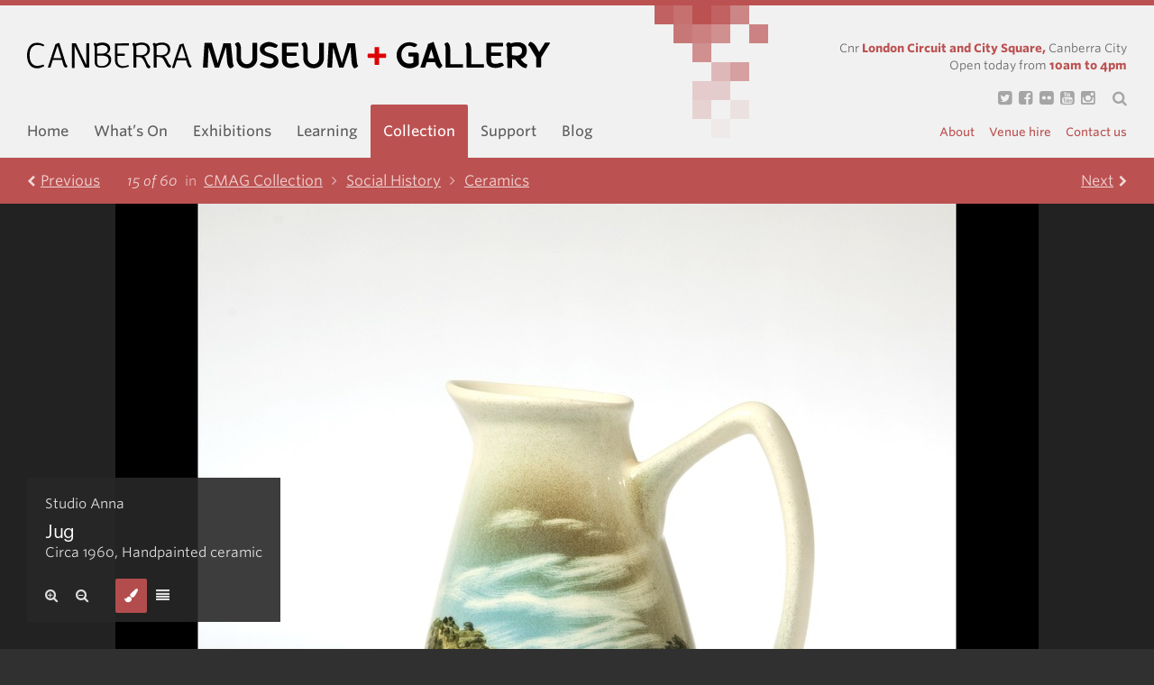

--- FILE ---
content_type: text/html; charset=utf-8
request_url: http://www.cmag.com.au/collection/series/ceramics/items/jug-550648/detail
body_size: 5546
content:
<!DOCTYPE html><html lang="en-au"><head><meta charset="utf-8" /><meta content="width=device-width, initial-scale=1.0" name="viewport" /><meta content="phone" media="(max-width: 479px)" name="breakpoint" /><meta content="phone-wide" media="(min-width: 480px) and (max-width: 639px)" name="breakpoint" /><meta content="tablet" media="(min-width: 640px) and (max-width: 799px)" name="breakpoint" /><meta content="tablet-narrow" media="(min-width: 800px) and (max-width: 989px)" name="breakpoint" /><meta content="tablet-wide" media="(min-width: 990px) and (max-width: 1079px)" name="breakpoint" /><meta content="widescreen" media="(min-width: 1080px) and (max-width: 1419px)" name="breakpoint" /><meta content="widescreen-wide" media="(min-width: 1420px)" name="breakpoint" /><meta content="retina" media="only screen and (-webkit-min-device-pixel-ratio: 2), only screen and (   min--moz-device-pixel-ratio: 2), only screen and (-o-min-device-pixel-ratio: 2/1), only screen and (min-device-pixel-ratio: 2), only screen and (min-resolution: 192dpi), only screen and (min-resolution: 2dppx)" name="breakpoint" /><meta content="w-1220" media="(max-width: 1220px)" name="breakpoint" /><meta content="w-1180" media="(max-width: 1180px)" name="breakpoint" /><meta content="w-1050" media="(max-width: 1050px)" name="breakpoint" /><meta content="w-880" media="(max-width: 880px)" name="breakpoint" /><script>window.matchMedia||(window.matchMedia=function(){"use strict";var e=window.styleMedia||window.media;if(!e){var t=document.createElement("style"),i=document.getElementsByTagName("script")[0],n=null;t.type="text/css",t.id="matchmediajs-test",i.parentNode.insertBefore(t,i),n="getComputedStyle"in window&&window.getComputedStyle(t,null)||t.currentStyle,e={matchMedium:function(e){var i="@media "+e+"{ #matchmediajs-test { width: 1px; } }";return t.styleSheet?t.styleSheet.cssText=i:t.textContent=i,"1px"===n.width}}}return function(t){return{matches:e.matchMedium(t||"all"),media:t||"all"}}}());</script><script>!function(a,b){"use strict";var c={breakpoints:{},_isTicking:!1,_debounceLastTime:0,_namedEvents:{},_eventMatchCache:{},_globalEvents:[],onBreakpointChange:function(){var a=Array.prototype.slice.call(arguments),b=a.pop(),d=a.pop();"undefined"==typeof d?c._globalEvents.push(b):(c._namedEvents[d]=[]).push(b),k()}},d=function(c){/in/.test(b.readyState)?a.setTimeout(function(){d(c)},9):c()},e=function(a,b){var c=a.className.split(" "),d=c.indexOf(b);d>-1&&(c.splice(d,1),a.className=c.join(" "))},f=function(a,b){-1===a.className.indexOf(b)&&(a.className=""!==a.className?a.className+" "+b:b)},g=function(a,c){var d="breakpoint-"+c,g=b.documentElement;a?f(g,d):e(g,d)},h=function(a){c._globalEvents.forEach(function(b){"function"==typeof b&&b(a)})},i=function(){c._isTicking||j(k),c._isTicking=!0},j=function(b,d){if(!a.requestAnimationFrame){var e=(new Date).getTime(),f=Math.max(0,16-(e-c._debounceLastTime)),g=a.setTimeout(function(){b(e+f)},f);return c._debounceLastTime=e+f,g}a.requestAnimationFrame(b,d)},k=function(){c._isTicking=!1;var b=[];for(var d in c.breakpoints){var e=c.breakpoints[d],f=a.matchMedia(e).matches;if(c._namedEvents[d]&&c._eventMatchCache[d]!==f){c._eventMatchCache[d]=f;for(var i=0;i<c._namedEvents[d].length;i++){var j=c._namedEvents[d][i];"function"==typeof j&&j(f)}}f&&b.push(d),g(f,d)}0!==b.length&&h(b)},l=function(){for(var a=b.getElementsByTagName("meta"),d=0;d<a.length;d++)if("breakpoint"===a[d].name){var e=a[d].getAttribute("content"),f=a[d].getAttribute("media");c.breakpoints[e]=f}},m=function(){l(),k()},n=function(){l(),k(),a.addEventListener("resize",i)};"undefined"!=typeof module&&module.exports?module.exports=c:a.metaQuery=c,m(),d(n)}(window,document);</script><script>(function(w,d,s,l,i){w[l]=w[l]||[];w[l].push({'gtm.start':
new Date().getTime(),event:'gtm.js'});var f=d.getElementsByTagName(s)[0],
j=d.createElement(s),dl=l!='dataLayer'?'&l='+l:'';j.async=true;j.src=
'https://www.googletagmanager.com/gtm.js?id='+i+dl;f.parentNode.insertBefore(j,f);
})(window,document,'script','dataLayer','GTM-KM7HXVJS');</script><script src="/assets/cmag-d0d639765d74d7ead2b677b1977843b8.js" async="async" data-turbolinks-track="true"></script><link rel="stylesheet" media="all" href="/assets/cmag-af32fcd03c6fdba47ea3435660e60a67.css" data-turbolinks-track="true" /><link rel="stylesheet" media="screen" href="//cloud.typography.com/6319974/642848/css/fonts.css" data-turbolinks-track="true" /><title>Jug — Canberra Museum &amp; Gallery</title>
<link rel="canonical" href="http://www.cmag.com.au/collection/items/jug-550648/detail">
<meta property="og:site_name" content="Canberra Museum &amp; Gallery">
<meta property="og:type" content="website">
<meta property="og:title" content="Jug">
<meta property="og:url" content="http://www.cmag.com.au/collection/items/jug-550648/detail">
<meta property="og:updated_time" content="2019-10-14T18:01:02+11:00">
<meta property="og:image:url" content="https://d2cnt2fvqjfnyc.cloudfront.net/images/550648/8312d7f4.jpg">
<meta name="twitter:card" content="summary">
<meta name="twitter:site" content="@_cmag_">
<meta name="twitter:title" content="Jug">
<meta name="twitter:image" content="https://d2cnt2fvqjfnyc.cloudfront.net/images/550648/8312d7f4.jpg"><link href="/favicon-cmag.png" rel="icon" /><!--[if IE]><link href="/favicon-cmag.ico" rel="shortcut icon" /><![endif]--><!-- Meta Pixel Code --><script>!function(f,b,e,v,n,t,s)
{if(f.fbq)return;n=f.fbq=function(){n.callMethod?
n.callMethod.apply(n,arguments):n.queue.push(arguments)};
if(!f._fbq)f._fbq=n;n.push=n;n.loaded=!0;n.version='2.0';
n.queue=[];t=b.createElement(e);t.async=!0;
t.src=v;s=b.getElementsByTagName(e)[0];
s.parentNode.insertBefore(t,s)}(window, document,'script',
'https://connect.facebook.net/en_US/fbevents.js');
fbq('init', '1832199120433138');
fbq('track', 'PageView');</script><noscript><img height="1" src="https://www.facebook.com/tr?id=1832199120433138&amp;ev=PageView&amp;noscript=1" style="display:none" width="1" /></noscript><!-- End Meta Pixel Code --></head><body class="collection-view-detail"><!-- Google Tag Manager (noscript) --><noscript><iframe height="0" src="https://www.googletagmanager.com/ns.html?id=GTM-KM7HXVJS" style="display:none;visibility:hidden" width="0"></iframe></noscript><!-- End Google Tag Manager (noscript) --><div class="masthead-row row" data-view-match-page-loading-state="{&quot;activeClassName&quot;:&quot;masthead-row--page-is-loading&quot;}"><div class="wrapper"><div class="column-offset clearfix"><div class="masthead column column--full" data-view-masthead="{&quot;opening_hours_url&quot;:&quot;/opening_hours&quot;}"><div class="mosaic" data-view-mosaic=""><div class="mosaic__row clearfix"><span class="mosaic__cell"></span><span class="mosaic__cell"></span><span class="mosaic__cell"></span><span class="mosaic__cell"></span><span class="mosaic__cell"></span><span class="mosaic__cell"></span></div><div class="mosaic__row clearfix"><span class="mosaic__cell"></span><span class="mosaic__cell"></span><span class="mosaic__cell"></span><span class="mosaic__cell"></span><span class="mosaic__cell"></span><span class="mosaic__cell"></span></div><div class="mosaic__row clearfix"><span class="mosaic__cell"></span><span class="mosaic__cell"></span><span class="mosaic__cell"></span><span class="mosaic__cell"></span><span class="mosaic__cell"></span><span class="mosaic__cell"></span></div><div class="mosaic__row clearfix"><span class="mosaic__cell"></span><span class="mosaic__cell"></span><span class="mosaic__cell"></span><span class="mosaic__cell"></span><span class="mosaic__cell"></span><span class="mosaic__cell"></span></div><div class="mosaic__row clearfix"><span class="mosaic__cell"></span><span class="mosaic__cell"></span><span class="mosaic__cell"></span><span class="mosaic__cell"></span><span class="mosaic__cell"></span><span class="mosaic__cell"></span></div><div class="mosaic__row clearfix"><span class="mosaic__cell"></span><span class="mosaic__cell"></span><span class="mosaic__cell"></span><span class="mosaic__cell"></span><span class="mosaic__cell"></span><span class="mosaic__cell"></span></div><div class="mosaic__row clearfix"><span class="mosaic__cell"></span><span class="mosaic__cell"></span><span class="mosaic__cell"></span><span class="mosaic__cell"></span><span class="mosaic__cell"></span><span class="mosaic__cell"></span></div></div><div class="masthead__title-and-address clearfix"><h1 class="masthead__title"><a class="masthead__title-anchor" href="/">Canberra Museum and Gallery</a></h1><div class="masthead__address"><p>Cnr <strong>London Circuit and City Square,</strong>&nbsp;Canberra City </p><div class="masthead__opening-hours"><p>Open today from <strong>10am to 4pm</strong></p></div><ul class="masthead__social-links clearfix"><li class="masthead__social-link masthead__social-link--twitter"><a href="https://twitter.com/_cmag_"><span>Twitter</span><i class="fa fa-twitter-square"></i></a></li><li class="masthead__social-link masthead__social-link--facebook"><a href="https://www.facebook.com/pages/Canberra-Museum-and-Gallery/194491257529"><span>Facebook</span><i class="fa fa-facebook-square"></i></a></li><li class="masthead__social-link masthead__social-link--flickr"><a href="https://www.flickr.com/groups/854963%40N23/"><span>Flickr</span><i class="fa fa-flickr"></i></a></li><li class="masthead__social-link masthead__social-link--youtube"><a href="https://www.youtube.com/user/ArtatCMaG"><span>YouTube</span><i class="fa fa-youtube-square"></i></a></li><li class="masthead__social-link masthead__social-link--instagram"><a href="https://instagram.com/canberramuseumandgallery"><span>Instagram</span><i class="fa fa-instagram"></i></a></li><li class="masthead__social-link masthead__social-link--search"><a class="masthead__search-toggle" href="#"><span>Search Canberra Museum and Gallery</span><i class="fa fa-search"></i></a><div class="masthead__search"><a class="masthead__search-close" href="#"><em>Close search</em><i class="fa fa-times"></i></a><form action="/search" accept-charset="UTF-8" method="get"><input name="utf8" type="hidden" value="&#x2713;" /><label for="masthead-search">Search input</label><input type="text" name="q" id="masthead-search" placeholder="Search CMAG…" class="masthead__search-input" /><button class="masthead__search-button" type="submit"><i class="fa fa-search"></i></button></form></div></li></ul></div></div><div class="masthead__navigation clearfix"><a class="masthead__navigation-mobile-toggle" href="#"><i class="fa fa-bars"></i></a><a class="masthead__mobile-search-toggle" href="#"><em>Search Canberra Museum and Gallery</em><i class="fa fa-search"></i></a><div class="masthead__mobile-search"><a class="masthead__mobile-search-close" href="#"><em>Close search</em><i class="fa fa-times"></i></a><form action="/search" accept-charset="UTF-8" method="get"><input name="utf8" type="hidden" value="&#x2713;" /><label for="masthead-search-mobile">Search input</label><input type="text" name="q" id="masthead-search-mobile" placeholder="Search CMAG…" class="masthead__mobile-search-input" /><button class="masthead__mobile-search-button" type="submit"><i class="fa fa-search"></i></button></form></div><div class="masthead__navigation-mobile-container clearfix"><ul class="navigation-primary clearfix"><li class="navigation-primary-item"><a href="/">Home</a></li><li class="navigation-primary-item"><a href="/whats-on">What&rsquo;s On</a></li><li class="navigation-primary-item"><a href="/exhibitions">Exhibitions</a></li><li class="navigation-primary-item"><a href="/learning">Learning</a></li><li class="navigation-primary-item navigation-primary-item--active"><a href="/collection">Collection</a></li><li class="navigation-primary-item"><a href="/about/support">Support</a></li><li class="navigation-primary-item"><a href="/blog">Blog</a></li></ul><ul class="navigation-secondary clearfix"><li class="navigation-secondary-item"><a href="/about">About</a></li><li class="navigation-secondary-item"><a href="/about/venue-hire">Venue hire</a></li><li class="navigation-secondary-item"><a href="/about/contact">Contact us</a></li></ul></div></div></div></div></div></div><div class="collection" data-collection-item-initial-view="detail" data-view-collection-item="{&quot;tile_sets&quot;:[{&quot;zoom_level&quot;:0,&quot;tile_size&quot;:512,&quot;width&quot;:512,&quot;height&quot;:512},{&quot;zoom_level&quot;:1,&quot;tile_size&quot;:512,&quot;width&quot;:1024,&quot;height&quot;:1024},{&quot;zoom_level&quot;:2,&quot;tile_size&quot;:512,&quot;width&quot;:2048,&quot;height&quot;:2048}],&quot;initial_view&quot;:&quot;detail&quot;,&quot;tiles_path&quot;:&quot;https://d2cnt2fvqjfnyc.cloudfront.net/images/550648/tiles/8312d7f4&quot;}"><div class="row collection__navigation"><div class="wrapper"><div class="column-offset clearfix"><div class="column column--full clearfix"><a class="collection__navigation-prev" href="/collection/series/ceramics/items/plate/detail"><i class="fa fa-chevron-left"></i>Prev<em>ious</em></a><span class="collection__navigation-current"><em>15 of 60</em><span>in</span><span class="collection__navigation-breadcrumbs"><a class="collection__navigation-breadcrumb" href="/collection">CMAG Collection<i class="fa fa-angle-right"></i></a><a class="collection__navigation-breadcrumb" href="/collection/categories/social-history">Social History<i class="fa fa-angle-right"></i></a><a class="collection__navigation-breadcrumb" href="/collection/series/ceramics">Ceramics</a></span></span><a class="collection__navigation-next" href="/collection/series/ceramics/items/jug-550650/detail">Next<i class="fa fa-chevron-right"></i> </a></div></div></div></div><div class="collection__artwork clearfix"><div class="collection__artwork-container"><ul class="collection__artwork-controls-panel-list collection__artwork-controls-panel-list--catalogue clearfix"><li class="collection__artwork-controls-panel-item collection__artwork-controls-panel-item--detail"><a href="http://www.cmag.com.au/collection/series/6c053c96-9437-48bc-93c5-80b331e215e5/items/jug-550648/detail"><i class="fa fa-paint-brush"><em>Detail view</em></i></a></li><li class="collection__artwork-controls-panel-item collection__artwork-controls-panel-item--catalogue"><a href="http://www.cmag.com.au/collection/series/6c053c96-9437-48bc-93c5-80b331e215e5/items/jug-550648/catalogue"><i class="fa fa-align-justify"><em>Catalogue view</em></i></a></li></ul><img class="collection__artwork-image" src="https://d2cnt2fvqjfnyc.cloudfront.net/images/550648/8312d7f4_b.jpg" alt="8312d7f4 b" /><div class="leaflet" data-tiles-path="https://d2cnt2fvqjfnyc.cloudfront.net/images/550648/tiles/8312d7f4" data-zoom-levels="3"></div></div><div class="collection__artwork-details"><div class="row"><div class="wrapper"><div class="column-offset clearfix"><div class="column column--full"><div class="collection__artwork-details-panel clearfix"><a class="collection__toggle-mini-mode" href="#"><i class="fa fa-chevron-down"></i></a><h2 class="artwork-details-panel__artist">Studio Anna</h2><h1 class="artwork-details-panel__title">Jug</h1><h3 class="artwork-details-panel__date-and-medium">Circa 1960, Handpainted ceramic</h3><div class="collection__description"><div class="collection__description-text copy"><p>Handpainted Studio Anna jug depicting the Cotter Dam.</p></div></div><div class="collection__dimensions-and-object-number clearfix"><div class="collection__dimensions"><h3>Dimensions</h3><p>132 x 100 mm</p></div><div class="collection__object-number"><h3>Object number</h3><p>2004.23.6</p></div></div><div class="collection__categories clearfix"><h3>Categories</h3><a href="/collection/categories/social-history">Social History</a></div></div><div class="collection__artwork-controls-panel"><ul class="collection__artwork-controls-panel-list clearfix"><li class="collection__artwork-controls-panel-item"><a class="change-view-zoom__in" href="#"><i class="fa fa-search-plus"></i><em>Zoom in</em></a></li><li class="collection__artwork-controls-panel-item collection__artwork-controls-panel-item--divide"><a class="change-view-zoom__out" href="#"><i class="fa fa-search-minus"></i><em>Zoom out</em></a></li><li class="collection__artwork-controls-panel-item collection__artwork-controls-panel-item--detail"><a href="http://www.cmag.com.au/collection/series/6c053c96-9437-48bc-93c5-80b331e215e5/items/jug-550648/detail"><i class="fa fa-paint-brush"><em>Detail view</em></i></a></li><li class="collection__artwork-controls-panel-item collection__artwork-controls-panel-item--catalogue"><a href="http://www.cmag.com.au/collection/series/6c053c96-9437-48bc-93c5-80b331e215e5/items/jug-550648/catalogue"><i class="fa fa-align-justify"><em>Catalogue view</em></i></a></li></ul></div></div></div></div></div></div></div></div><div class="footer-row row"><div class="wrapper"><div class="column-offset clearfix"><div class="footer__details-column column"><h1 class="footer__logo"><a class="footer__logo-anchor" href="/">Canberra Museum and Gallery</a></h1><h2 class="footer__opening-hours"> Monday—Friday: 10am—4pm &amp; Saturday—Sunday (and Public Holidays): 12—4pm</h2><h3 class="footer__opening-hours-note">CMAG and the CMAG Cafe will be closed on Monday the 26th of January for the public holiday</h3><p class="footer__blurb">A vibrant place in the heart of the city, <strong>Canberra Museum and Gallery</strong> celebrates the region's social history and visual arts with dynamic exhibitions and unique community programs and events. </p><ul class="footer__location-and-phone"><li class="footer__location-and-phone-item"><i class="fa fa-map-marker"></i>Cnr <strong>London Circuit and City Square</strong>, Canberra City</li><li class="footer__location-and-phone-item"><i class="fa fa-phone"></i>(02) 6207 3968</li></ul><a class="footer__get-directions" href="https://goo.gl/maps/TGQOl">Find Canberra Museum and Gallery on Google Maps </a></div><div class="footer__navigation-column column clearfix"><ul class="footer__navigation-list"><li class="footer__navigation-item"><a href="/whats-on">What&rsquo;s On</a></li><li class="footer__navigation-item"><a href="/exhibitions">Exhibitions</a></li><li class="footer__navigation-item"><a href="/collection">Collection</a></li><li class="footer__navigation-item"><a href="/learning">Learning</a></li><li class="footer__navigation-item"><a href="/blog">Blog</a></li></ul><ul class="footer__navigation-list"><li class="footer__navigation-item"><a href="/about">About</a></li><li class="footer__navigation-item"><a href="/about/support">Support</a></li><li class="footer__navigation-item"><a href="/about/venue-hire">Venue hire</a></li><li class="footer__navigation-item"><a href="/about/contact">Contact us</a></li><li class="footer__navigation-item"><a href="/about/membership">Membership</a></li></ul><form action="/subscribe" class="footer__newsletter-form clearfix" data-view-newsletter-subscription="{&quot;list_id&quot;:&quot;8ccf264057&quot;,&quot;group_id&quot;:&quot;b1e0448bab&quot;}" method="POST"><input class="footer__newsletter-input" name="email" placeholder="Join our newsletter" type="email" /><button class="footer__newsletter-button" type="submit"><i class="fa fa-envelope"></i></button><div class="form-spinner"><div class="fa fa-refresh fa-spin"></div></div><div class="footer__newsletter-form-message footer__newsletter-form-message--success form-message form-message--hidden"></div><div class="footer__newsletter-form-message footer__newsletter-form-message--error form-error form-error--hidden"></div></form><ul class="footer__social-links clearfix"><li class="footer__social-link footer__social-link--twitter"><a href="https://twitter.com/_cmag_"><span>Twitter</span><i class="fa fa-twitter-square"></i></a></li><li class="footer__social-link footer__social-link--facebook"><a href="https://www.facebook.com/pages/Canberra-Museum-and-Gallery/194491257529"><span>Facebook</span><i class="fa fa-facebook-square"></i></a></li><li class="footer__social-link footer__social-link--flickr"><a href="https://www.flickr.com/groups/854963%40N23/"><span>Flickr</span><i class="fa fa-flickr"></i></a></li><li class="footer__social-link footer__social-link--youtube"><a href="https://www.youtube.com/user/ArtatCMaG"><span>YouTube</span><i class="fa fa-youtube-square"></i></a></li><li class="footer__social-link footer__social-link--instagram"><a href="https://instagram.com/canberramuseumandgallery"><span>Instagram</span><i class="fa fa-instagram"></i></a></li></ul></div></div></div></div><script async="async" src="//origin.cmag.com.au/_check/www.cmag.com.au/collection/series/ceramics/items/jug-550648/detail/_check.js"></script><script defer src="https://static.cloudflareinsights.com/beacon.min.js/vcd15cbe7772f49c399c6a5babf22c1241717689176015" integrity="sha512-ZpsOmlRQV6y907TI0dKBHq9Md29nnaEIPlkf84rnaERnq6zvWvPUqr2ft8M1aS28oN72PdrCzSjY4U6VaAw1EQ==" data-cf-beacon='{"version":"2024.11.0","token":"f9fa012518df49a28b2d78c53dd6393e","r":1,"server_timing":{"name":{"cfCacheStatus":true,"cfEdge":true,"cfExtPri":true,"cfL4":true,"cfOrigin":true,"cfSpeedBrain":true},"location_startswith":null}}' crossorigin="anonymous"></script>
</body></html>

--- FILE ---
content_type: text/html; charset=utf-8
request_url: http://www.cmag.com.au/opening_hours
body_size: 85
content:
<p>Open today from <strong>10am to 4pm</strong></p>

--- FILE ---
content_type: application/x-javascript
request_url: http://www.cmag.com.au/assets/cmag-d0d639765d74d7ead2b677b1977843b8.js
body_size: 115798
content:
!function(t){function e(i){if(n[i])return n[i].exports;var o=n[i]={exports:{},id:i,loaded:!1};return t[i].call(o.exports,o,o.exports,e),o.loaded=!0,o.exports}var n={};return e.m=t,e.c=n,e.p="",e(0)}([function(t,e,n){t.exports=n(83)},function(t,e,n){var i,o;/*!
	 * jQuery JavaScript Library v2.2.4
	 * http://jquery.com/
	 *
	 * Includes Sizzle.js
	 * http://sizzlejs.com/
	 *
	 * Copyright jQuery Foundation and other contributors
	 * Released under the MIT license
	 * http://jquery.org/license
	 *
	 * Date: 2016-05-20T17:23Z
	 */
!function(e,n){"object"==typeof t&&"object"==typeof t.exports?t.exports=e.document?n(e,!0):function(t){if(!t.document)throw new Error("jQuery requires a window with a document");return n(t)}:n(e)}("undefined"!=typeof window?window:this,function(n,r){function s(t){var e=!!t&&"length"in t&&t.length,n=ut.type(t);return"function"!==n&&!ut.isWindow(t)&&("array"===n||0===e||"number"==typeof e&&e>0&&e-1 in t)}function a(t,e,n){if(ut.isFunction(e))return ut.grep(t,function(t,i){return!!e.call(t,i,t)!==n});if(e.nodeType)return ut.grep(t,function(t){return t===e!==n});if("string"==typeof e){if(_t.test(e))return ut.filter(e,t,n);e=ut.filter(e,t)}return ut.grep(t,function(t){return it.call(e,t)>-1!==n})}function l(t,e){for(;(t=t[e])&&1!==t.nodeType;);return t}function u(t){var e={};return ut.each(t.match(Lt)||[],function(t,n){e[n]=!0}),e}function h(){Q.removeEventListener("DOMContentLoaded",h),n.removeEventListener("load",h),ut.ready()}function c(){this.expando=ut.expando+c.uid++}function d(t,e,n){var i;if(void 0===n&&1===t.nodeType)if(i="data-"+e.replace(Mt,"-$&").toLowerCase(),n=t.getAttribute(i),"string"==typeof n){try{n="true"===n||"false"!==n&&("null"===n?null:+n+""===n?+n:At.test(n)?ut.parseJSON(n):n)}catch(t){}Dt.set(t,e,n)}else n=void 0;return n}function f(t,e,n,i){var o,r=1,s=20,a=i?function(){return i.cur()}:function(){return ut.css(t,e,"")},l=a(),u=n&&n[3]||(ut.cssNumber[e]?"":"px"),h=(ut.cssNumber[e]||"px"!==u&&+l)&&Ot.exec(ut.css(t,e));if(h&&h[3]!==u){u=u||h[3],n=n||[],h=+l||1;do r=r||".5",h/=r,ut.style(t,e,h+u);while(r!==(r=a()/l)&&1!==r&&--s)}return n&&(h=+h||+l||0,o=n[1]?h+(n[1]+1)*n[2]:+n[2],i&&(i.unit=u,i.start=h,i.end=o)),o}function p(t,e){var n="undefined"!=typeof t.getElementsByTagName?t.getElementsByTagName(e||"*"):"undefined"!=typeof t.querySelectorAll?t.querySelectorAll(e||"*"):[];return void 0===e||e&&ut.nodeName(t,e)?ut.merge([t],n):n}function g(t,e){for(var n=0,i=t.length;n<i;n++)kt.set(t[n],"globalEval",!e||kt.get(e[n],"globalEval"))}function m(t,e,n,i,o){for(var r,s,a,l,u,h,c=e.createDocumentFragment(),d=[],f=0,m=t.length;f<m;f++)if(r=t[f],r||0===r)if("object"===ut.type(r))ut.merge(d,r.nodeType?[r]:r);else if(Ut.test(r)){for(s=s||c.appendChild(e.createElement("div")),a=(Rt.exec(r)||["",""])[1].toLowerCase(),l=zt[a]||zt._default,s.innerHTML=l[1]+ut.htmlPrefilter(r)+l[2],h=l[0];h--;)s=s.lastChild;ut.merge(d,s.childNodes),s=c.firstChild,s.textContent=""}else d.push(e.createTextNode(r));for(c.textContent="",f=0;r=d[f++];)if(i&&ut.inArray(r,i)>-1)o&&o.push(r);else if(u=ut.contains(r.ownerDocument,r),s=p(c.appendChild(r),"script"),u&&g(s),n)for(h=0;r=s[h++];)Ht.test(r.type||"")&&n.push(r);return c}function v(){return!0}function y(){return!1}function _(){try{return Q.activeElement}catch(t){}}function b(t,e,n,i,o,r){var s,a;if("object"==typeof e){"string"!=typeof n&&(i=i||n,n=void 0);for(a in e)b(t,a,n,i,e[a],r);return t}if(null==i&&null==o?(o=n,i=n=void 0):null==o&&("string"==typeof n?(o=i,i=void 0):(o=i,i=n,n=void 0)),o===!1)o=y;else if(!o)return t;return 1===r&&(s=o,o=function(t){return ut().off(t),s.apply(this,arguments)},o.guid=s.guid||(s.guid=ut.guid++)),t.each(function(){ut.event.add(this,e,o,i,n)})}function x(t,e){return ut.nodeName(t,"table")&&ut.nodeName(11!==e.nodeType?e:e.firstChild,"tr")?t.getElementsByTagName("tbody")[0]||t.appendChild(t.ownerDocument.createElement("tbody")):t}function w(t){return t.type=(null!==t.getAttribute("type"))+"/"+t.type,t}function S(t){var e=Gt.exec(t.type);return e?t.type=e[1]:t.removeAttribute("type"),t}function T(t,e){var n,i,o,r,s,a,l,u;if(1===e.nodeType){if(kt.hasData(t)&&(r=kt.access(t),s=kt.set(e,r),u=r.events)){delete s.handle,s.events={};for(o in u)for(n=0,i=u[o].length;n<i;n++)ut.event.add(e,o,u[o][n])}Dt.hasData(t)&&(a=Dt.access(t),l=ut.extend({},a),Dt.set(e,l))}}function L(t,e){var n=e.nodeName.toLowerCase();"input"===n&&Bt.test(t.type)?e.checked=t.checked:"input"!==n&&"textarea"!==n||(e.defaultValue=t.defaultValue)}function E(t,e,n,i){e=et.apply([],e);var o,r,s,a,l,u,h=0,c=t.length,d=c-1,f=e[0],g=ut.isFunction(f);if(g||c>1&&"string"==typeof f&&!at.checkClone&&Vt.test(f))return t.each(function(o){var r=t.eq(o);g&&(e[0]=f.call(this,o,r.html())),E(r,e,n,i)});if(c&&(o=m(e,t[0].ownerDocument,!1,t,i),r=o.firstChild,1===o.childNodes.length&&(o=r),r||i)){for(s=ut.map(p(o,"script"),w),a=s.length;h<c;h++)l=o,h!==d&&(l=ut.clone(l,!0,!0),a&&ut.merge(s,p(l,"script"))),n.call(t[h],l,h);if(a)for(u=s[s.length-1].ownerDocument,ut.map(s,S),h=0;h<a;h++)l=s[h],Ht.test(l.type||"")&&!kt.access(l,"globalEval")&&ut.contains(u,l)&&(l.src?ut._evalUrl&&ut._evalUrl(l.src):ut.globalEval(l.textContent.replace(Xt,"")))}return t}function C(t,e,n){for(var i,o=e?ut.filter(e,t):t,r=0;null!=(i=o[r]);r++)n||1!==i.nodeType||ut.cleanData(p(i)),i.parentNode&&(n&&ut.contains(i.ownerDocument,i)&&g(p(i,"script")),i.parentNode.removeChild(i));return t}function P(t,e){var n=ut(e.createElement(t)).appendTo(e.body),i=ut.css(n[0],"display");return n.detach(),i}function k(t){var e=Q,n=Yt[t];return n||(n=P(t,e),"none"!==n&&n||(Jt=(Jt||ut("<iframe frameborder='0' width='0' height='0'/>")).appendTo(e.documentElement),e=Jt[0].contentDocument,e.write(),e.close(),n=P(t,e),Jt.detach()),Yt[t]=n),n}function D(t,e,n){var i,o,r,s,a=t.style;return n=n||te(t),s=n?n.getPropertyValue(e)||n[e]:void 0,""!==s&&void 0!==s||ut.contains(t.ownerDocument,t)||(s=ut.style(t,e)),n&&!at.pixelMarginRight()&&Qt.test(s)&&Kt.test(e)&&(i=a.width,o=a.minWidth,r=a.maxWidth,a.minWidth=a.maxWidth=a.width=s,s=n.width,a.width=i,a.minWidth=o,a.maxWidth=r),void 0!==s?s+"":s}function A(t,e){return{get:function(){return t()?void delete this.get:(this.get=e).apply(this,arguments)}}}function M(t){if(t in ae)return t;for(var e=t[0].toUpperCase()+t.slice(1),n=se.length;n--;)if(t=se[n]+e,t in ae)return t}function I(t,e,n){var i=Ot.exec(e);return i?Math.max(0,i[2]-(n||0))+(i[3]||"px"):e}function O(t,e,n,i,o){for(var r=n===(i?"border":"content")?4:"width"===e?1:0,s=0;r<4;r+=2)"margin"===n&&(s+=ut.css(t,n+Nt[r],!0,o)),i?("content"===n&&(s-=ut.css(t,"padding"+Nt[r],!0,o)),"margin"!==n&&(s-=ut.css(t,"border"+Nt[r]+"Width",!0,o))):(s+=ut.css(t,"padding"+Nt[r],!0,o),"padding"!==n&&(s+=ut.css(t,"border"+Nt[r]+"Width",!0,o)));return s}function N(t,e,n){var i=!0,o="width"===e?t.offsetWidth:t.offsetHeight,r=te(t),s="border-box"===ut.css(t,"boxSizing",!1,r);if(o<=0||null==o){if(o=D(t,e,r),(o<0||null==o)&&(o=t.style[e]),Qt.test(o))return o;i=s&&(at.boxSizingReliable()||o===t.style[e]),o=parseFloat(o)||0}return o+O(t,e,n||(s?"border":"content"),i,r)+"px"}function j(t,e){for(var n,i,o,r=[],s=0,a=t.length;s<a;s++)i=t[s],i.style&&(r[s]=kt.get(i,"olddisplay"),n=i.style.display,e?(r[s]||"none"!==n||(i.style.display=""),""===i.style.display&&jt(i)&&(r[s]=kt.access(i,"olddisplay",k(i.nodeName)))):(o=jt(i),"none"===n&&o||kt.set(i,"olddisplay",o?n:ut.css(i,"display"))));for(s=0;s<a;s++)i=t[s],i.style&&(e&&"none"!==i.style.display&&""!==i.style.display||(i.style.display=e?r[s]||"":"none"));return t}function B(t,e,n,i,o){return new B.prototype.init(t,e,n,i,o)}function R(){return n.setTimeout(function(){le=void 0}),le=ut.now()}function H(t,e){var n,i=0,o={height:t};for(e=e?1:0;i<4;i+=2-e)n=Nt[i],o["margin"+n]=o["padding"+n]=t;return e&&(o.opacity=o.width=t),o}function z(t,e,n){for(var i,o=($.tweeners[e]||[]).concat($.tweeners["*"]),r=0,s=o.length;r<s;r++)if(i=o[r].call(n,e,t))return i}function U(t,e,n){var i,o,r,s,a,l,u,h,c=this,d={},f=t.style,p=t.nodeType&&jt(t),g=kt.get(t,"fxshow");n.queue||(a=ut._queueHooks(t,"fx"),null==a.unqueued&&(a.unqueued=0,l=a.empty.fire,a.empty.fire=function(){a.unqueued||l()}),a.unqueued++,c.always(function(){c.always(function(){a.unqueued--,ut.queue(t,"fx").length||a.empty.fire()})})),1===t.nodeType&&("height"in e||"width"in e)&&(n.overflow=[f.overflow,f.overflowX,f.overflowY],u=ut.css(t,"display"),h="none"===u?kt.get(t,"olddisplay")||k(t.nodeName):u,"inline"===h&&"none"===ut.css(t,"float")&&(f.display="inline-block")),n.overflow&&(f.overflow="hidden",c.always(function(){f.overflow=n.overflow[0],f.overflowX=n.overflow[1],f.overflowY=n.overflow[2]}));for(i in e)if(o=e[i],he.exec(o)){if(delete e[i],r=r||"toggle"===o,o===(p?"hide":"show")){if("show"!==o||!g||void 0===g[i])continue;p=!0}d[i]=g&&g[i]||ut.style(t,i)}else u=void 0;if(ut.isEmptyObject(d))"inline"===("none"===u?k(t.nodeName):u)&&(f.display=u);else{g?"hidden"in g&&(p=g.hidden):g=kt.access(t,"fxshow",{}),r&&(g.hidden=!p),p?ut(t).show():c.done(function(){ut(t).hide()}),c.done(function(){var e;kt.remove(t,"fxshow");for(e in d)ut.style(t,e,d[e])});for(i in d)s=z(p?g[i]:0,i,c),i in g||(g[i]=s.start,p&&(s.end=s.start,s.start="width"===i||"height"===i?1:0))}}function F(t,e){var n,i,o,r,s;for(n in t)if(i=ut.camelCase(n),o=e[i],r=t[n],ut.isArray(r)&&(o=r[1],r=t[n]=r[0]),n!==i&&(t[i]=r,delete t[n]),s=ut.cssHooks[i],s&&"expand"in s){r=s.expand(r),delete t[i];for(n in r)n in t||(t[n]=r[n],e[n]=o)}else e[i]=o}function $(t,e,n){var i,o,r=0,s=$.prefilters.length,a=ut.Deferred().always(function(){delete l.elem}),l=function(){if(o)return!1;for(var e=le||R(),n=Math.max(0,u.startTime+u.duration-e),i=n/u.duration||0,r=1-i,s=0,l=u.tweens.length;s<l;s++)u.tweens[s].run(r);return a.notifyWith(t,[u,r,n]),r<1&&l?n:(a.resolveWith(t,[u]),!1)},u=a.promise({elem:t,props:ut.extend({},e),opts:ut.extend(!0,{specialEasing:{},easing:ut.easing._default},n),originalProperties:e,originalOptions:n,startTime:le||R(),duration:n.duration,tweens:[],createTween:function(e,n){var i=ut.Tween(t,u.opts,e,n,u.opts.specialEasing[e]||u.opts.easing);return u.tweens.push(i),i},stop:function(e){var n=0,i=e?u.tweens.length:0;if(o)return this;for(o=!0;n<i;n++)u.tweens[n].run(1);return e?(a.notifyWith(t,[u,1,0]),a.resolveWith(t,[u,e])):a.rejectWith(t,[u,e]),this}}),h=u.props;for(F(h,u.opts.specialEasing);r<s;r++)if(i=$.prefilters[r].call(u,t,h,u.opts))return ut.isFunction(i.stop)&&(ut._queueHooks(u.elem,u.opts.queue).stop=ut.proxy(i.stop,i)),i;return ut.map(h,z,u),ut.isFunction(u.opts.start)&&u.opts.start.call(t,u),ut.fx.timer(ut.extend(l,{elem:t,anim:u,queue:u.opts.queue})),u.progress(u.opts.progress).done(u.opts.done,u.opts.complete).fail(u.opts.fail).always(u.opts.always)}function q(t){return t.getAttribute&&t.getAttribute("class")||""}function W(t){return function(e,n){"string"!=typeof e&&(n=e,e="*");var i,o=0,r=e.toLowerCase().match(Lt)||[];if(ut.isFunction(n))for(;i=r[o++];)"+"===i[0]?(i=i.slice(1)||"*",(t[i]=t[i]||[]).unshift(n)):(t[i]=t[i]||[]).push(n)}}function Z(t,e,n,i){function o(a){var l;return r[a]=!0,ut.each(t[a]||[],function(t,a){var u=a(e,n,i);return"string"!=typeof u||s||r[u]?s?!(l=u):void 0:(e.dataTypes.unshift(u),o(u),!1)}),l}var r={},s=t===De;return o(e.dataTypes[0])||!r["*"]&&o("*")}function V(t,e){var n,i,o=ut.ajaxSettings.flatOptions||{};for(n in e)void 0!==e[n]&&((o[n]?t:i||(i={}))[n]=e[n]);return i&&ut.extend(!0,t,i),t}function G(t,e,n){for(var i,o,r,s,a=t.contents,l=t.dataTypes;"*"===l[0];)l.shift(),void 0===i&&(i=t.mimeType||e.getResponseHeader("Content-Type"));if(i)for(o in a)if(a[o]&&a[o].test(i)){l.unshift(o);break}if(l[0]in n)r=l[0];else{for(o in n){if(!l[0]||t.converters[o+" "+l[0]]){r=o;break}s||(s=o)}r=r||s}if(r)return r!==l[0]&&l.unshift(r),n[r]}function X(t,e,n,i){var o,r,s,a,l,u={},h=t.dataTypes.slice();if(h[1])for(s in t.converters)u[s.toLowerCase()]=t.converters[s];for(r=h.shift();r;)if(t.responseFields[r]&&(n[t.responseFields[r]]=e),!l&&i&&t.dataFilter&&(e=t.dataFilter(e,t.dataType)),l=r,r=h.shift())if("*"===r)r=l;else if("*"!==l&&l!==r){if(s=u[l+" "+r]||u["* "+r],!s)for(o in u)if(a=o.split(" "),a[1]===r&&(s=u[l+" "+a[0]]||u["* "+a[0]])){s===!0?s=u[o]:u[o]!==!0&&(r=a[0],h.unshift(a[1]));break}if(s!==!0)if(s&&t.throws)e=s(e);else try{e=s(e)}catch(t){return{state:"parsererror",error:s?t:"No conversion from "+l+" to "+r}}}return{state:"success",data:e}}function J(t,e,n,i){var o;if(ut.isArray(e))ut.each(e,function(e,o){n||Oe.test(t)?i(t,o):J(t+"["+("object"==typeof o&&null!=o?e:"")+"]",o,n,i)});else if(n||"object"!==ut.type(e))i(t,e);else for(o in e)J(t+"["+o+"]",e[o],n,i)}function Y(t){return ut.isWindow(t)?t:9===t.nodeType&&t.defaultView}var K=[],Q=n.document,tt=K.slice,et=K.concat,nt=K.push,it=K.indexOf,ot={},rt=ot.toString,st=ot.hasOwnProperty,at={},lt="2.2.4",ut=function(t,e){return new ut.fn.init(t,e)},ht=/^[\s\uFEFF\xA0]+|[\s\uFEFF\xA0]+$/g,ct=/^-ms-/,dt=/-([\da-z])/gi,ft=function(t,e){return e.toUpperCase()};ut.fn=ut.prototype={jquery:lt,constructor:ut,selector:"",length:0,toArray:function(){return tt.call(this)},get:function(t){return null!=t?t<0?this[t+this.length]:this[t]:tt.call(this)},pushStack:function(t){var e=ut.merge(this.constructor(),t);return e.prevObject=this,e.context=this.context,e},each:function(t){return ut.each(this,t)},map:function(t){return this.pushStack(ut.map(this,function(e,n){return t.call(e,n,e)}))},slice:function(){return this.pushStack(tt.apply(this,arguments))},first:function(){return this.eq(0)},last:function(){return this.eq(-1)},eq:function(t){var e=this.length,n=+t+(t<0?e:0);return this.pushStack(n>=0&&n<e?[this[n]]:[])},end:function(){return this.prevObject||this.constructor()},push:nt,sort:K.sort,splice:K.splice},ut.extend=ut.fn.extend=function(){var t,e,n,i,o,r,s=arguments[0]||{},a=1,l=arguments.length,u=!1;for("boolean"==typeof s&&(u=s,s=arguments[a]||{},a++),"object"==typeof s||ut.isFunction(s)||(s={}),a===l&&(s=this,a--);a<l;a++)if(null!=(t=arguments[a]))for(e in t)n=s[e],i=t[e],s!==i&&(u&&i&&(ut.isPlainObject(i)||(o=ut.isArray(i)))?(o?(o=!1,r=n&&ut.isArray(n)?n:[]):r=n&&ut.isPlainObject(n)?n:{},s[e]=ut.extend(u,r,i)):void 0!==i&&(s[e]=i));return s},ut.extend({expando:"jQuery"+(lt+Math.random()).replace(/\D/g,""),isReady:!0,error:function(t){throw new Error(t)},noop:function(){},isFunction:function(t){return"function"===ut.type(t)},isArray:Array.isArray,isWindow:function(t){return null!=t&&t===t.window},isNumeric:function(t){var e=t&&t.toString();return!ut.isArray(t)&&e-parseFloat(e)+1>=0},isPlainObject:function(t){var e;if("object"!==ut.type(t)||t.nodeType||ut.isWindow(t))return!1;if(t.constructor&&!st.call(t,"constructor")&&!st.call(t.constructor.prototype||{},"isPrototypeOf"))return!1;for(e in t);return void 0===e||st.call(t,e)},isEmptyObject:function(t){var e;for(e in t)return!1;return!0},type:function(t){return null==t?t+"":"object"==typeof t||"function"==typeof t?ot[rt.call(t)]||"object":typeof t},globalEval:function(t){var e,n=eval;t=ut.trim(t),t&&(1===t.indexOf("use strict")?(e=Q.createElement("script"),e.text=t,Q.head.appendChild(e).parentNode.removeChild(e)):n(t))},camelCase:function(t){return t.replace(ct,"ms-").replace(dt,ft)},nodeName:function(t,e){return t.nodeName&&t.nodeName.toLowerCase()===e.toLowerCase()},each:function(t,e){var n,i=0;if(s(t))for(n=t.length;i<n&&e.call(t[i],i,t[i])!==!1;i++);else for(i in t)if(e.call(t[i],i,t[i])===!1)break;return t},trim:function(t){return null==t?"":(t+"").replace(ht,"")},makeArray:function(t,e){var n=e||[];return null!=t&&(s(Object(t))?ut.merge(n,"string"==typeof t?[t]:t):nt.call(n,t)),n},inArray:function(t,e,n){return null==e?-1:it.call(e,t,n)},merge:function(t,e){for(var n=+e.length,i=0,o=t.length;i<n;i++)t[o++]=e[i];return t.length=o,t},grep:function(t,e,n){for(var i,o=[],r=0,s=t.length,a=!n;r<s;r++)i=!e(t[r],r),i!==a&&o.push(t[r]);return o},map:function(t,e,n){var i,o,r=0,a=[];if(s(t))for(i=t.length;r<i;r++)o=e(t[r],r,n),null!=o&&a.push(o);else for(r in t)o=e(t[r],r,n),null!=o&&a.push(o);return et.apply([],a)},guid:1,proxy:function(t,e){var n,i,o;if("string"==typeof e&&(n=t[e],e=t,t=n),ut.isFunction(t))return i=tt.call(arguments,2),o=function(){return t.apply(e||this,i.concat(tt.call(arguments)))},o.guid=t.guid=t.guid||ut.guid++,o},now:Date.now,support:at}),"function"==typeof Symbol&&(ut.fn[Symbol.iterator]=K[Symbol.iterator]),ut.each("Boolean Number String Function Array Date RegExp Object Error Symbol".split(" "),function(t,e){ot["[object "+e+"]"]=e.toLowerCase()});var pt=/*!
	 * Sizzle CSS Selector Engine v2.2.1
	 * http://sizzlejs.com/
	 *
	 * Copyright jQuery Foundation and other contributors
	 * Released under the MIT license
	 * http://jquery.org/license
	 *
	 * Date: 2015-10-17
	 */
function(t){function e(t,e,n,i){var o,r,s,a,l,u,c,f,p=e&&e.ownerDocument,g=e?e.nodeType:9;if(n=n||[],"string"!=typeof t||!t||1!==g&&9!==g&&11!==g)return n;if(!i&&((e?e.ownerDocument||e:z)!==M&&A(e),e=e||M,O)){if(11!==g&&(u=vt.exec(t)))if(o=u[1]){if(9===g){if(!(s=e.getElementById(o)))return n;if(s.id===o)return n.push(s),n}else if(p&&(s=p.getElementById(o))&&R(e,s)&&s.id===o)return n.push(s),n}else{if(u[2])return K.apply(n,e.getElementsByTagName(t)),n;if((o=u[3])&&x.getElementsByClassName&&e.getElementsByClassName)return K.apply(n,e.getElementsByClassName(o)),n}if(x.qsa&&!W[t+" "]&&(!N||!N.test(t))){if(1!==g)p=e,f=t;else if("object"!==e.nodeName.toLowerCase()){for((a=e.getAttribute("id"))?a=a.replace(_t,"\\$&"):e.setAttribute("id",a=H),c=L(t),r=c.length,l=dt.test(a)?"#"+a:"[id='"+a+"']";r--;)c[r]=l+" "+d(c[r]);f=c.join(","),p=yt.test(t)&&h(e.parentNode)||e}if(f)try{return K.apply(n,p.querySelectorAll(f)),n}catch(t){}finally{a===H&&e.removeAttribute("id")}}}return C(t.replace(at,"$1"),e,n,i)}function n(){function t(n,i){return e.push(n+" ")>w.cacheLength&&delete t[e.shift()],t[n+" "]=i}var e=[];return t}function i(t){return t[H]=!0,t}function o(t){var e=M.createElement("div");try{return!!t(e)}catch(t){return!1}finally{e.parentNode&&e.parentNode.removeChild(e),e=null}}function r(t,e){for(var n=t.split("|"),i=n.length;i--;)w.attrHandle[n[i]]=e}function s(t,e){var n=e&&t,i=n&&1===t.nodeType&&1===e.nodeType&&(~e.sourceIndex||V)-(~t.sourceIndex||V);if(i)return i;if(n)for(;n=n.nextSibling;)if(n===e)return-1;return t?1:-1}function a(t){return function(e){var n=e.nodeName.toLowerCase();return"input"===n&&e.type===t}}function l(t){return function(e){var n=e.nodeName.toLowerCase();return("input"===n||"button"===n)&&e.type===t}}function u(t){return i(function(e){return e=+e,i(function(n,i){for(var o,r=t([],n.length,e),s=r.length;s--;)n[o=r[s]]&&(n[o]=!(i[o]=n[o]))})})}function h(t){return t&&"undefined"!=typeof t.getElementsByTagName&&t}function c(){}function d(t){for(var e=0,n=t.length,i="";e<n;e++)i+=t[e].value;return i}function f(t,e,n){var i=e.dir,o=n&&"parentNode"===i,r=F++;return e.first?function(e,n,r){for(;e=e[i];)if(1===e.nodeType||o)return t(e,n,r)}:function(e,n,s){var a,l,u,h=[U,r];if(s){for(;e=e[i];)if((1===e.nodeType||o)&&t(e,n,s))return!0}else for(;e=e[i];)if(1===e.nodeType||o){if(u=e[H]||(e[H]={}),l=u[e.uniqueID]||(u[e.uniqueID]={}),(a=l[i])&&a[0]===U&&a[1]===r)return h[2]=a[2];if(l[i]=h,h[2]=t(e,n,s))return!0}}}function p(t){return t.length>1?function(e,n,i){for(var o=t.length;o--;)if(!t[o](e,n,i))return!1;return!0}:t[0]}function g(t,n,i){for(var o=0,r=n.length;o<r;o++)e(t,n[o],i);return i}function m(t,e,n,i,o){for(var r,s=[],a=0,l=t.length,u=null!=e;a<l;a++)(r=t[a])&&(n&&!n(r,i,o)||(s.push(r),u&&e.push(a)));return s}function v(t,e,n,o,r,s){return o&&!o[H]&&(o=v(o)),r&&!r[H]&&(r=v(r,s)),i(function(i,s,a,l){var u,h,c,d=[],f=[],p=s.length,v=i||g(e||"*",a.nodeType?[a]:a,[]),y=!t||!i&&e?v:m(v,d,t,a,l),_=n?r||(i?t:p||o)?[]:s:y;if(n&&n(y,_,a,l),o)for(u=m(_,f),o(u,[],a,l),h=u.length;h--;)(c=u[h])&&(_[f[h]]=!(y[f[h]]=c));if(i){if(r||t){if(r){for(u=[],h=_.length;h--;)(c=_[h])&&u.push(y[h]=c);r(null,_=[],u,l)}for(h=_.length;h--;)(c=_[h])&&(u=r?tt(i,c):d[h])>-1&&(i[u]=!(s[u]=c))}}else _=m(_===s?_.splice(p,_.length):_),r?r(null,s,_,l):K.apply(s,_)})}function y(t){for(var e,n,i,o=t.length,r=w.relative[t[0].type],s=r||w.relative[" "],a=r?1:0,l=f(function(t){return t===e},s,!0),u=f(function(t){return tt(e,t)>-1},s,!0),h=[function(t,n,i){var o=!r&&(i||n!==P)||((e=n).nodeType?l(t,n,i):u(t,n,i));return e=null,o}];a<o;a++)if(n=w.relative[t[a].type])h=[f(p(h),n)];else{if(n=w.filter[t[a].type].apply(null,t[a].matches),n[H]){for(i=++a;i<o&&!w.relative[t[i].type];i++);return v(a>1&&p(h),a>1&&d(t.slice(0,a-1).concat({value:" "===t[a-2].type?"*":""})).replace(at,"$1"),n,a<i&&y(t.slice(a,i)),i<o&&y(t=t.slice(i)),i<o&&d(t))}h.push(n)}return p(h)}function _(t,n){var o=n.length>0,r=t.length>0,s=function(i,s,a,l,u){var h,c,d,f=0,p="0",g=i&&[],v=[],y=P,_=i||r&&w.find.TAG("*",u),b=U+=null==y?1:Math.random()||.1,x=_.length;for(u&&(P=s===M||s||u);p!==x&&null!=(h=_[p]);p++){if(r&&h){for(c=0,s||h.ownerDocument===M||(A(h),a=!O);d=t[c++];)if(d(h,s||M,a)){l.push(h);break}u&&(U=b)}o&&((h=!d&&h)&&f--,i&&g.push(h))}if(f+=p,o&&p!==f){for(c=0;d=n[c++];)d(g,v,s,a);if(i){if(f>0)for(;p--;)g[p]||v[p]||(v[p]=J.call(l));v=m(v)}K.apply(l,v),u&&!i&&v.length>0&&f+n.length>1&&e.uniqueSort(l)}return u&&(U=b,P=y),g};return o?i(s):s}var b,x,w,S,T,L,E,C,P,k,D,A,M,I,O,N,j,B,R,H="sizzle"+1*new Date,z=t.document,U=0,F=0,$=n(),q=n(),W=n(),Z=function(t,e){return t===e&&(D=!0),0},V=1<<31,G={}.hasOwnProperty,X=[],J=X.pop,Y=X.push,K=X.push,Q=X.slice,tt=function(t,e){for(var n=0,i=t.length;n<i;n++)if(t[n]===e)return n;return-1},et="checked|selected|async|autofocus|autoplay|controls|defer|disabled|hidden|ismap|loop|multiple|open|readonly|required|scoped",nt="[\\x20\\t\\r\\n\\f]",it="(?:\\\\.|[\\w-]|[^\\x00-\\xa0])+",ot="\\["+nt+"*("+it+")(?:"+nt+"*([*^$|!~]?=)"+nt+"*(?:'((?:\\\\.|[^\\\\'])*)'|\"((?:\\\\.|[^\\\\\"])*)\"|("+it+"))|)"+nt+"*\\]",rt=":("+it+")(?:\\((('((?:\\\\.|[^\\\\'])*)'|\"((?:\\\\.|[^\\\\\"])*)\")|((?:\\\\.|[^\\\\()[\\]]|"+ot+")*)|.*)\\)|)",st=new RegExp(nt+"+","g"),at=new RegExp("^"+nt+"+|((?:^|[^\\\\])(?:\\\\.)*)"+nt+"+$","g"),lt=new RegExp("^"+nt+"*,"+nt+"*"),ut=new RegExp("^"+nt+"*([>+~]|"+nt+")"+nt+"*"),ht=new RegExp("="+nt+"*([^\\]'\"]*?)"+nt+"*\\]","g"),ct=new RegExp(rt),dt=new RegExp("^"+it+"$"),ft={ID:new RegExp("^#("+it+")"),CLASS:new RegExp("^\\.("+it+")"),TAG:new RegExp("^("+it+"|[*])"),ATTR:new RegExp("^"+ot),PSEUDO:new RegExp("^"+rt),CHILD:new RegExp("^:(only|first|last|nth|nth-last)-(child|of-type)(?:\\("+nt+"*(even|odd|(([+-]|)(\\d*)n|)"+nt+"*(?:([+-]|)"+nt+"*(\\d+)|))"+nt+"*\\)|)","i"),bool:new RegExp("^(?:"+et+")$","i"),needsContext:new RegExp("^"+nt+"*[>+~]|:(even|odd|eq|gt|lt|nth|first|last)(?:\\("+nt+"*((?:-\\d)?\\d*)"+nt+"*\\)|)(?=[^-]|$)","i")},pt=/^(?:input|select|textarea|button)$/i,gt=/^h\d$/i,mt=/^[^{]+\{\s*\[native \w/,vt=/^(?:#([\w-]+)|(\w+)|\.([\w-]+))$/,yt=/[+~]/,_t=/'|\\/g,bt=new RegExp("\\\\([\\da-f]{1,6}"+nt+"?|("+nt+")|.)","ig"),xt=function(t,e,n){var i="0x"+e-65536;return i!==i||n?e:i<0?String.fromCharCode(i+65536):String.fromCharCode(i>>10|55296,1023&i|56320)},wt=function(){A()};try{K.apply(X=Q.call(z.childNodes),z.childNodes),X[z.childNodes.length].nodeType}catch(t){K={apply:X.length?function(t,e){Y.apply(t,Q.call(e))}:function(t,e){for(var n=t.length,i=0;t[n++]=e[i++];);t.length=n-1}}}x=e.support={},T=e.isXML=function(t){var e=t&&(t.ownerDocument||t).documentElement;return!!e&&"HTML"!==e.nodeName},A=e.setDocument=function(t){var e,n,i=t?t.ownerDocument||t:z;return i!==M&&9===i.nodeType&&i.documentElement?(M=i,I=M.documentElement,O=!T(M),(n=M.defaultView)&&n.top!==n&&(n.addEventListener?n.addEventListener("unload",wt,!1):n.attachEvent&&n.attachEvent("onunload",wt)),x.attributes=o(function(t){return t.className="i",!t.getAttribute("className")}),x.getElementsByTagName=o(function(t){return t.appendChild(M.createComment("")),!t.getElementsByTagName("*").length}),x.getElementsByClassName=mt.test(M.getElementsByClassName),x.getById=o(function(t){return I.appendChild(t).id=H,!M.getElementsByName||!M.getElementsByName(H).length}),x.getById?(w.find.ID=function(t,e){if("undefined"!=typeof e.getElementById&&O){var n=e.getElementById(t);return n?[n]:[]}},w.filter.ID=function(t){var e=t.replace(bt,xt);return function(t){return t.getAttribute("id")===e}}):(delete w.find.ID,w.filter.ID=function(t){var e=t.replace(bt,xt);return function(t){var n="undefined"!=typeof t.getAttributeNode&&t.getAttributeNode("id");return n&&n.value===e}}),w.find.TAG=x.getElementsByTagName?function(t,e){return"undefined"!=typeof e.getElementsByTagName?e.getElementsByTagName(t):x.qsa?e.querySelectorAll(t):void 0}:function(t,e){var n,i=[],o=0,r=e.getElementsByTagName(t);if("*"===t){for(;n=r[o++];)1===n.nodeType&&i.push(n);return i}return r},w.find.CLASS=x.getElementsByClassName&&function(t,e){if("undefined"!=typeof e.getElementsByClassName&&O)return e.getElementsByClassName(t)},j=[],N=[],(x.qsa=mt.test(M.querySelectorAll))&&(o(function(t){I.appendChild(t).innerHTML="<a id='"+H+"'></a><select id='"+H+"-\r\\' msallowcapture=''><option selected=''></option></select>",t.querySelectorAll("[msallowcapture^='']").length&&N.push("[*^$]="+nt+"*(?:''|\"\")"),t.querySelectorAll("[selected]").length||N.push("\\["+nt+"*(?:value|"+et+")"),t.querySelectorAll("[id~="+H+"-]").length||N.push("~="),t.querySelectorAll(":checked").length||N.push(":checked"),t.querySelectorAll("a#"+H+"+*").length||N.push(".#.+[+~]")}),o(function(t){var e=M.createElement("input");e.setAttribute("type","hidden"),t.appendChild(e).setAttribute("name","D"),t.querySelectorAll("[name=d]").length&&N.push("name"+nt+"*[*^$|!~]?="),t.querySelectorAll(":enabled").length||N.push(":enabled",":disabled"),t.querySelectorAll("*,:x"),N.push(",.*:")})),(x.matchesSelector=mt.test(B=I.matches||I.webkitMatchesSelector||I.mozMatchesSelector||I.oMatchesSelector||I.msMatchesSelector))&&o(function(t){x.disconnectedMatch=B.call(t,"div"),B.call(t,"[s!='']:x"),j.push("!=",rt)}),N=N.length&&new RegExp(N.join("|")),j=j.length&&new RegExp(j.join("|")),e=mt.test(I.compareDocumentPosition),R=e||mt.test(I.contains)?function(t,e){var n=9===t.nodeType?t.documentElement:t,i=e&&e.parentNode;return t===i||!(!i||1!==i.nodeType||!(n.contains?n.contains(i):t.compareDocumentPosition&&16&t.compareDocumentPosition(i)))}:function(t,e){if(e)for(;e=e.parentNode;)if(e===t)return!0;return!1},Z=e?function(t,e){if(t===e)return D=!0,0;var n=!t.compareDocumentPosition-!e.compareDocumentPosition;return n?n:(n=(t.ownerDocument||t)===(e.ownerDocument||e)?t.compareDocumentPosition(e):1,1&n||!x.sortDetached&&e.compareDocumentPosition(t)===n?t===M||t.ownerDocument===z&&R(z,t)?-1:e===M||e.ownerDocument===z&&R(z,e)?1:k?tt(k,t)-tt(k,e):0:4&n?-1:1)}:function(t,e){if(t===e)return D=!0,0;var n,i=0,o=t.parentNode,r=e.parentNode,a=[t],l=[e];if(!o||!r)return t===M?-1:e===M?1:o?-1:r?1:k?tt(k,t)-tt(k,e):0;if(o===r)return s(t,e);for(n=t;n=n.parentNode;)a.unshift(n);for(n=e;n=n.parentNode;)l.unshift(n);for(;a[i]===l[i];)i++;return i?s(a[i],l[i]):a[i]===z?-1:l[i]===z?1:0},M):M},e.matches=function(t,n){return e(t,null,null,n)},e.matchesSelector=function(t,n){if((t.ownerDocument||t)!==M&&A(t),n=n.replace(ht,"='$1']"),x.matchesSelector&&O&&!W[n+" "]&&(!j||!j.test(n))&&(!N||!N.test(n)))try{var i=B.call(t,n);if(i||x.disconnectedMatch||t.document&&11!==t.document.nodeType)return i}catch(t){}return e(n,M,null,[t]).length>0},e.contains=function(t,e){return(t.ownerDocument||t)!==M&&A(t),R(t,e)},e.attr=function(t,e){(t.ownerDocument||t)!==M&&A(t);var n=w.attrHandle[e.toLowerCase()],i=n&&G.call(w.attrHandle,e.toLowerCase())?n(t,e,!O):void 0;return void 0!==i?i:x.attributes||!O?t.getAttribute(e):(i=t.getAttributeNode(e))&&i.specified?i.value:null},e.error=function(t){throw new Error("Syntax error, unrecognized expression: "+t)},e.uniqueSort=function(t){var e,n=[],i=0,o=0;if(D=!x.detectDuplicates,k=!x.sortStable&&t.slice(0),t.sort(Z),D){for(;e=t[o++];)e===t[o]&&(i=n.push(o));for(;i--;)t.splice(n[i],1)}return k=null,t},S=e.getText=function(t){var e,n="",i=0,o=t.nodeType;if(o){if(1===o||9===o||11===o){if("string"==typeof t.textContent)return t.textContent;for(t=t.firstChild;t;t=t.nextSibling)n+=S(t)}else if(3===o||4===o)return t.nodeValue}else for(;e=t[i++];)n+=S(e);return n},w=e.selectors={cacheLength:50,createPseudo:i,match:ft,attrHandle:{},find:{},relative:{">":{dir:"parentNode",first:!0}," ":{dir:"parentNode"},"+":{dir:"previousSibling",first:!0},"~":{dir:"previousSibling"}},preFilter:{ATTR:function(t){return t[1]=t[1].replace(bt,xt),t[3]=(t[3]||t[4]||t[5]||"").replace(bt,xt),"~="===t[2]&&(t[3]=" "+t[3]+" "),t.slice(0,4)},CHILD:function(t){return t[1]=t[1].toLowerCase(),"nth"===t[1].slice(0,3)?(t[3]||e.error(t[0]),t[4]=+(t[4]?t[5]+(t[6]||1):2*("even"===t[3]||"odd"===t[3])),t[5]=+(t[7]+t[8]||"odd"===t[3])):t[3]&&e.error(t[0]),t},PSEUDO:function(t){var e,n=!t[6]&&t[2];return ft.CHILD.test(t[0])?null:(t[3]?t[2]=t[4]||t[5]||"":n&&ct.test(n)&&(e=L(n,!0))&&(e=n.indexOf(")",n.length-e)-n.length)&&(t[0]=t[0].slice(0,e),t[2]=n.slice(0,e)),t.slice(0,3))}},filter:{TAG:function(t){var e=t.replace(bt,xt).toLowerCase();return"*"===t?function(){return!0}:function(t){return t.nodeName&&t.nodeName.toLowerCase()===e}},CLASS:function(t){var e=$[t+" "];return e||(e=new RegExp("(^|"+nt+")"+t+"("+nt+"|$)"))&&$(t,function(t){return e.test("string"==typeof t.className&&t.className||"undefined"!=typeof t.getAttribute&&t.getAttribute("class")||"")})},ATTR:function(t,n,i){return function(o){var r=e.attr(o,t);return null==r?"!="===n:!n||(r+="","="===n?r===i:"!="===n?r!==i:"^="===n?i&&0===r.indexOf(i):"*="===n?i&&r.indexOf(i)>-1:"$="===n?i&&r.slice(-i.length)===i:"~="===n?(" "+r.replace(st," ")+" ").indexOf(i)>-1:"|="===n&&(r===i||r.slice(0,i.length+1)===i+"-"))}},CHILD:function(t,e,n,i,o){var r="nth"!==t.slice(0,3),s="last"!==t.slice(-4),a="of-type"===e;return 1===i&&0===o?function(t){return!!t.parentNode}:function(e,n,l){var u,h,c,d,f,p,g=r!==s?"nextSibling":"previousSibling",m=e.parentNode,v=a&&e.nodeName.toLowerCase(),y=!l&&!a,_=!1;if(m){if(r){for(;g;){for(d=e;d=d[g];)if(a?d.nodeName.toLowerCase()===v:1===d.nodeType)return!1;p=g="only"===t&&!p&&"nextSibling"}return!0}if(p=[s?m.firstChild:m.lastChild],s&&y){for(d=m,c=d[H]||(d[H]={}),h=c[d.uniqueID]||(c[d.uniqueID]={}),u=h[t]||[],f=u[0]===U&&u[1],_=f&&u[2],d=f&&m.childNodes[f];d=++f&&d&&d[g]||(_=f=0)||p.pop();)if(1===d.nodeType&&++_&&d===e){h[t]=[U,f,_];break}}else if(y&&(d=e,c=d[H]||(d[H]={}),h=c[d.uniqueID]||(c[d.uniqueID]={}),u=h[t]||[],f=u[0]===U&&u[1],_=f),_===!1)for(;(d=++f&&d&&d[g]||(_=f=0)||p.pop())&&((a?d.nodeName.toLowerCase()!==v:1!==d.nodeType)||!++_||(y&&(c=d[H]||(d[H]={}),h=c[d.uniqueID]||(c[d.uniqueID]={}),h[t]=[U,_]),d!==e)););return _-=o,_===i||_%i===0&&_/i>=0}}},PSEUDO:function(t,n){var o,r=w.pseudos[t]||w.setFilters[t.toLowerCase()]||e.error("unsupported pseudo: "+t);return r[H]?r(n):r.length>1?(o=[t,t,"",n],w.setFilters.hasOwnProperty(t.toLowerCase())?i(function(t,e){for(var i,o=r(t,n),s=o.length;s--;)i=tt(t,o[s]),t[i]=!(e[i]=o[s])}):function(t){return r(t,0,o)}):r}},pseudos:{not:i(function(t){var e=[],n=[],o=E(t.replace(at,"$1"));return o[H]?i(function(t,e,n,i){for(var r,s=o(t,null,i,[]),a=t.length;a--;)(r=s[a])&&(t[a]=!(e[a]=r))}):function(t,i,r){return e[0]=t,o(e,null,r,n),e[0]=null,!n.pop()}}),has:i(function(t){return function(n){return e(t,n).length>0}}),contains:i(function(t){return t=t.replace(bt,xt),function(e){return(e.textContent||e.innerText||S(e)).indexOf(t)>-1}}),lang:i(function(t){return dt.test(t||"")||e.error("unsupported lang: "+t),t=t.replace(bt,xt).toLowerCase(),function(e){var n;do if(n=O?e.lang:e.getAttribute("xml:lang")||e.getAttribute("lang"))return n=n.toLowerCase(),n===t||0===n.indexOf(t+"-");while((e=e.parentNode)&&1===e.nodeType);return!1}}),target:function(e){var n=t.location&&t.location.hash;return n&&n.slice(1)===e.id},root:function(t){return t===I},focus:function(t){return t===M.activeElement&&(!M.hasFocus||M.hasFocus())&&!!(t.type||t.href||~t.tabIndex)},enabled:function(t){return t.disabled===!1},disabled:function(t){return t.disabled===!0},checked:function(t){var e=t.nodeName.toLowerCase();return"input"===e&&!!t.checked||"option"===e&&!!t.selected},selected:function(t){return t.parentNode&&t.parentNode.selectedIndex,t.selected===!0},empty:function(t){for(t=t.firstChild;t;t=t.nextSibling)if(t.nodeType<6)return!1;return!0},parent:function(t){return!w.pseudos.empty(t)},header:function(t){return gt.test(t.nodeName)},input:function(t){return pt.test(t.nodeName)},button:function(t){var e=t.nodeName.toLowerCase();return"input"===e&&"button"===t.type||"button"===e},text:function(t){var e;return"input"===t.nodeName.toLowerCase()&&"text"===t.type&&(null==(e=t.getAttribute("type"))||"text"===e.toLowerCase())},first:u(function(){return[0]}),last:u(function(t,e){return[e-1]}),eq:u(function(t,e,n){return[n<0?n+e:n]}),even:u(function(t,e){for(var n=0;n<e;n+=2)t.push(n);return t}),odd:u(function(t,e){for(var n=1;n<e;n+=2)t.push(n);return t}),lt:u(function(t,e,n){for(var i=n<0?n+e:n;--i>=0;)t.push(i);return t}),gt:u(function(t,e,n){for(var i=n<0?n+e:n;++i<e;)t.push(i);return t})}},w.pseudos.nth=w.pseudos.eq;for(b in{radio:!0,checkbox:!0,file:!0,password:!0,image:!0})w.pseudos[b]=a(b);for(b in{submit:!0,reset:!0})w.pseudos[b]=l(b);return c.prototype=w.filters=w.pseudos,w.setFilters=new c,L=e.tokenize=function(t,n){var i,o,r,s,a,l,u,h=q[t+" "];if(h)return n?0:h.slice(0);for(a=t,l=[],u=w.preFilter;a;){i&&!(o=lt.exec(a))||(o&&(a=a.slice(o[0].length)||a),l.push(r=[])),i=!1,(o=ut.exec(a))&&(i=o.shift(),r.push({value:i,type:o[0].replace(at," ")}),a=a.slice(i.length));for(s in w.filter)!(o=ft[s].exec(a))||u[s]&&!(o=u[s](o))||(i=o.shift(),r.push({value:i,type:s,matches:o}),a=a.slice(i.length));if(!i)break}return n?a.length:a?e.error(t):q(t,l).slice(0)},E=e.compile=function(t,e){var n,i=[],o=[],r=W[t+" "];if(!r){for(e||(e=L(t)),n=e.length;n--;)r=y(e[n]),r[H]?i.push(r):o.push(r);r=W(t,_(o,i)),r.selector=t}return r},C=e.select=function(t,e,n,i){var o,r,s,a,l,u="function"==typeof t&&t,c=!i&&L(t=u.selector||t);if(n=n||[],1===c.length){if(r=c[0]=c[0].slice(0),r.length>2&&"ID"===(s=r[0]).type&&x.getById&&9===e.nodeType&&O&&w.relative[r[1].type]){if(e=(w.find.ID(s.matches[0].replace(bt,xt),e)||[])[0],!e)return n;u&&(e=e.parentNode),t=t.slice(r.shift().value.length)}for(o=ft.needsContext.test(t)?0:r.length;o--&&(s=r[o],!w.relative[a=s.type]);)if((l=w.find[a])&&(i=l(s.matches[0].replace(bt,xt),yt.test(r[0].type)&&h(e.parentNode)||e))){if(r.splice(o,1),t=i.length&&d(r),!t)return K.apply(n,i),n;break}}return(u||E(t,c))(i,e,!O,n,!e||yt.test(t)&&h(e.parentNode)||e),n},x.sortStable=H.split("").sort(Z).join("")===H,x.detectDuplicates=!!D,A(),x.sortDetached=o(function(t){return 1&t.compareDocumentPosition(M.createElement("div"))}),o(function(t){return t.innerHTML="<a href='#'></a>","#"===t.firstChild.getAttribute("href")})||r("type|href|height|width",function(t,e,n){if(!n)return t.getAttribute(e,"type"===e.toLowerCase()?1:2)}),x.attributes&&o(function(t){return t.innerHTML="<input/>",t.firstChild.setAttribute("value",""),""===t.firstChild.getAttribute("value")})||r("value",function(t,e,n){if(!n&&"input"===t.nodeName.toLowerCase())return t.defaultValue}),o(function(t){return null==t.getAttribute("disabled")})||r(et,function(t,e,n){var i;if(!n)return t[e]===!0?e.toLowerCase():(i=t.getAttributeNode(e))&&i.specified?i.value:null}),e}(n);ut.find=pt,ut.expr=pt.selectors,ut.expr[":"]=ut.expr.pseudos,ut.uniqueSort=ut.unique=pt.uniqueSort,ut.text=pt.getText,ut.isXMLDoc=pt.isXML,ut.contains=pt.contains;var gt=function(t,e,n){for(var i=[],o=void 0!==n;(t=t[e])&&9!==t.nodeType;)if(1===t.nodeType){if(o&&ut(t).is(n))break;i.push(t)}return i},mt=function(t,e){for(var n=[];t;t=t.nextSibling)1===t.nodeType&&t!==e&&n.push(t);return n},vt=ut.expr.match.needsContext,yt=/^<([\w-]+)\s*\/?>(?:<\/\1>|)$/,_t=/^.[^:#\[\.,]*$/;ut.filter=function(t,e,n){var i=e[0];return n&&(t=":not("+t+")"),1===e.length&&1===i.nodeType?ut.find.matchesSelector(i,t)?[i]:[]:ut.find.matches(t,ut.grep(e,function(t){return 1===t.nodeType}))},ut.fn.extend({find:function(t){var e,n=this.length,i=[],o=this;if("string"!=typeof t)return this.pushStack(ut(t).filter(function(){for(e=0;e<n;e++)if(ut.contains(o[e],this))return!0}));for(e=0;e<n;e++)ut.find(t,o[e],i);return i=this.pushStack(n>1?ut.unique(i):i),i.selector=this.selector?this.selector+" "+t:t,i},filter:function(t){return this.pushStack(a(this,t||[],!1))},not:function(t){return this.pushStack(a(this,t||[],!0))},is:function(t){return!!a(this,"string"==typeof t&&vt.test(t)?ut(t):t||[],!1).length}});var bt,xt=/^(?:\s*(<[\w\W]+>)[^>]*|#([\w-]*))$/,wt=ut.fn.init=function(t,e,n){var i,o;if(!t)return this;if(n=n||bt,"string"==typeof t){if(i="<"===t[0]&&">"===t[t.length-1]&&t.length>=3?[null,t,null]:xt.exec(t),!i||!i[1]&&e)return!e||e.jquery?(e||n).find(t):this.constructor(e).find(t);if(i[1]){if(e=e instanceof ut?e[0]:e,ut.merge(this,ut.parseHTML(i[1],e&&e.nodeType?e.ownerDocument||e:Q,!0)),yt.test(i[1])&&ut.isPlainObject(e))for(i in e)ut.isFunction(this[i])?this[i](e[i]):this.attr(i,e[i]);return this}return o=Q.getElementById(i[2]),o&&o.parentNode&&(this.length=1,this[0]=o),this.context=Q,this.selector=t,this}return t.nodeType?(this.context=this[0]=t,this.length=1,this):ut.isFunction(t)?void 0!==n.ready?n.ready(t):t(ut):(void 0!==t.selector&&(this.selector=t.selector,this.context=t.context),ut.makeArray(t,this))};wt.prototype=ut.fn,bt=ut(Q);var St=/^(?:parents|prev(?:Until|All))/,Tt={children:!0,contents:!0,next:!0,prev:!0};ut.fn.extend({has:function(t){var e=ut(t,this),n=e.length;return this.filter(function(){for(var t=0;t<n;t++)if(ut.contains(this,e[t]))return!0})},closest:function(t,e){for(var n,i=0,o=this.length,r=[],s=vt.test(t)||"string"!=typeof t?ut(t,e||this.context):0;i<o;i++)for(n=this[i];n&&n!==e;n=n.parentNode)if(n.nodeType<11&&(s?s.index(n)>-1:1===n.nodeType&&ut.find.matchesSelector(n,t))){r.push(n);break}return this.pushStack(r.length>1?ut.uniqueSort(r):r)},index:function(t){return t?"string"==typeof t?it.call(ut(t),this[0]):it.call(this,t.jquery?t[0]:t):this[0]&&this[0].parentNode?this.first().prevAll().length:-1},add:function(t,e){return this.pushStack(ut.uniqueSort(ut.merge(this.get(),ut(t,e))))},addBack:function(t){return this.add(null==t?this.prevObject:this.prevObject.filter(t))}}),ut.each({parent:function(t){var e=t.parentNode;return e&&11!==e.nodeType?e:null},parents:function(t){return gt(t,"parentNode")},parentsUntil:function(t,e,n){return gt(t,"parentNode",n)},next:function(t){return l(t,"nextSibling")},prev:function(t){return l(t,"previousSibling")},nextAll:function(t){return gt(t,"nextSibling")},prevAll:function(t){return gt(t,"previousSibling")},nextUntil:function(t,e,n){return gt(t,"nextSibling",n)},prevUntil:function(t,e,n){return gt(t,"previousSibling",n)},siblings:function(t){return mt((t.parentNode||{}).firstChild,t)},children:function(t){return mt(t.firstChild)},contents:function(t){return t.contentDocument||ut.merge([],t.childNodes)}},function(t,e){ut.fn[t]=function(n,i){var o=ut.map(this,e,n);return"Until"!==t.slice(-5)&&(i=n),i&&"string"==typeof i&&(o=ut.filter(i,o)),this.length>1&&(Tt[t]||ut.uniqueSort(o),St.test(t)&&o.reverse()),this.pushStack(o)}});var Lt=/\S+/g;ut.Callbacks=function(t){t="string"==typeof t?u(t):ut.extend({},t);var e,n,i,o,r=[],s=[],a=-1,l=function(){for(o=t.once,i=e=!0;s.length;a=-1)for(n=s.shift();++a<r.length;)r[a].apply(n[0],n[1])===!1&&t.stopOnFalse&&(a=r.length,n=!1);t.memory||(n=!1),e=!1,o&&(r=n?[]:"")},h={add:function(){return r&&(n&&!e&&(a=r.length-1,s.push(n)),function e(n){ut.each(n,function(n,i){ut.isFunction(i)?t.unique&&h.has(i)||r.push(i):i&&i.length&&"string"!==ut.type(i)&&e(i)})}(arguments),n&&!e&&l()),this},remove:function(){return ut.each(arguments,function(t,e){for(var n;(n=ut.inArray(e,r,n))>-1;)r.splice(n,1),n<=a&&a--}),this},has:function(t){return t?ut.inArray(t,r)>-1:r.length>0},empty:function(){return r&&(r=[]),this},disable:function(){return o=s=[],r=n="",this},disabled:function(){return!r},lock:function(){return o=s=[],n||(r=n=""),this},locked:function(){return!!o},fireWith:function(t,n){return o||(n=n||[],n=[t,n.slice?n.slice():n],s.push(n),e||l()),this},fire:function(){return h.fireWith(this,arguments),this},fired:function(){return!!i}};return h},ut.extend({Deferred:function(t){var e=[["resolve","done",ut.Callbacks("once memory"),"resolved"],["reject","fail",ut.Callbacks("once memory"),"rejected"],["notify","progress",ut.Callbacks("memory")]],n="pending",i={state:function(){return n},always:function(){return o.done(arguments).fail(arguments),this},then:function(){var t=arguments;return ut.Deferred(function(n){ut.each(e,function(e,r){var s=ut.isFunction(t[e])&&t[e];o[r[1]](function(){var t=s&&s.apply(this,arguments);t&&ut.isFunction(t.promise)?t.promise().progress(n.notify).done(n.resolve).fail(n.reject):n[r[0]+"With"](this===i?n.promise():this,s?[t]:arguments)})}),t=null}).promise()},promise:function(t){return null!=t?ut.extend(t,i):i}},o={};return i.pipe=i.then,ut.each(e,function(t,r){var s=r[2],a=r[3];i[r[1]]=s.add,a&&s.add(function(){n=a},e[1^t][2].disable,e[2][2].lock),o[r[0]]=function(){return o[r[0]+"With"](this===o?i:this,arguments),this},o[r[0]+"With"]=s.fireWith}),i.promise(o),t&&t.call(o,o),o},when:function(t){var e,n,i,o=0,r=tt.call(arguments),s=r.length,a=1!==s||t&&ut.isFunction(t.promise)?s:0,l=1===a?t:ut.Deferred(),u=function(t,n,i){return function(o){n[t]=this,i[t]=arguments.length>1?tt.call(arguments):o,i===e?l.notifyWith(n,i):--a||l.resolveWith(n,i)}};if(s>1)for(e=new Array(s),n=new Array(s),i=new Array(s);o<s;o++)r[o]&&ut.isFunction(r[o].promise)?r[o].promise().progress(u(o,n,e)).done(u(o,i,r)).fail(l.reject):--a;return a||l.resolveWith(i,r),l.promise()}});var Et;ut.fn.ready=function(t){return ut.ready.promise().done(t),this},ut.extend({isReady:!1,readyWait:1,holdReady:function(t){t?ut.readyWait++:ut.ready(!0)},ready:function(t){(t===!0?--ut.readyWait:ut.isReady)||(ut.isReady=!0,t!==!0&&--ut.readyWait>0||(Et.resolveWith(Q,[ut]),ut.fn.triggerHandler&&(ut(Q).triggerHandler("ready"),ut(Q).off("ready"))))}}),ut.ready.promise=function(t){return Et||(Et=ut.Deferred(),"complete"===Q.readyState||"loading"!==Q.readyState&&!Q.documentElement.doScroll?n.setTimeout(ut.ready):(Q.addEventListener("DOMContentLoaded",h),n.addEventListener("load",h))),Et.promise(t)},ut.ready.promise();var Ct=function(t,e,n,i,o,r,s){var a=0,l=t.length,u=null==n;if("object"===ut.type(n)){o=!0;for(a in n)Ct(t,e,a,n[a],!0,r,s)}else if(void 0!==i&&(o=!0,ut.isFunction(i)||(s=!0),u&&(s?(e.call(t,i),e=null):(u=e,e=function(t,e,n){return u.call(ut(t),n)})),e))for(;a<l;a++)e(t[a],n,s?i:i.call(t[a],a,e(t[a],n)));return o?t:u?e.call(t):l?e(t[0],n):r},Pt=function(t){return 1===t.nodeType||9===t.nodeType||!+t.nodeType};c.uid=1,c.prototype={register:function(t,e){var n=e||{};return t.nodeType?t[this.expando]=n:Object.defineProperty(t,this.expando,{value:n,writable:!0,configurable:!0}),t[this.expando]},cache:function(t){if(!Pt(t))return{};var e=t[this.expando];return e||(e={},Pt(t)&&(t.nodeType?t[this.expando]=e:Object.defineProperty(t,this.expando,{value:e,configurable:!0}))),e},set:function(t,e,n){var i,o=this.cache(t);if("string"==typeof e)o[e]=n;else for(i in e)o[i]=e[i];return o},get:function(t,e){return void 0===e?this.cache(t):t[this.expando]&&t[this.expando][e]},access:function(t,e,n){var i;return void 0===e||e&&"string"==typeof e&&void 0===n?(i=this.get(t,e),void 0!==i?i:this.get(t,ut.camelCase(e))):(this.set(t,e,n),void 0!==n?n:e)},remove:function(t,e){var n,i,o,r=t[this.expando];if(void 0!==r){if(void 0===e)this.register(t);else{ut.isArray(e)?i=e.concat(e.map(ut.camelCase)):(o=ut.camelCase(e),e in r?i=[e,o]:(i=o,i=i in r?[i]:i.match(Lt)||[])),n=i.length;for(;n--;)delete r[i[n]]}(void 0===e||ut.isEmptyObject(r))&&(t.nodeType?t[this.expando]=void 0:delete t[this.expando])}},hasData:function(t){var e=t[this.expando];return void 0!==e&&!ut.isEmptyObject(e)}};var kt=new c,Dt=new c,At=/^(?:\{[\w\W]*\}|\[[\w\W]*\])$/,Mt=/[A-Z]/g;ut.extend({hasData:function(t){return Dt.hasData(t)||kt.hasData(t)},data:function(t,e,n){return Dt.access(t,e,n)},removeData:function(t,e){Dt.remove(t,e)},_data:function(t,e,n){return kt.access(t,e,n)},_removeData:function(t,e){kt.remove(t,e)}}),ut.fn.extend({data:function(t,e){var n,i,o,r=this[0],s=r&&r.attributes;if(void 0===t){if(this.length&&(o=Dt.get(r),1===r.nodeType&&!kt.get(r,"hasDataAttrs"))){for(n=s.length;n--;)s[n]&&(i=s[n].name,0===i.indexOf("data-")&&(i=ut.camelCase(i.slice(5)),d(r,i,o[i])));kt.set(r,"hasDataAttrs",!0)}return o}return"object"==typeof t?this.each(function(){Dt.set(this,t)}):Ct(this,function(e){var n,i;if(r&&void 0===e){if(n=Dt.get(r,t)||Dt.get(r,t.replace(Mt,"-$&").toLowerCase()),void 0!==n)return n;if(i=ut.camelCase(t),n=Dt.get(r,i),void 0!==n)return n;if(n=d(r,i,void 0),void 0!==n)return n}else i=ut.camelCase(t),this.each(function(){var n=Dt.get(this,i);Dt.set(this,i,e),t.indexOf("-")>-1&&void 0!==n&&Dt.set(this,t,e)})},null,e,arguments.length>1,null,!0)},removeData:function(t){return this.each(function(){Dt.remove(this,t)})}}),ut.extend({queue:function(t,e,n){var i;if(t)return e=(e||"fx")+"queue",i=kt.get(t,e),n&&(!i||ut.isArray(n)?i=kt.access(t,e,ut.makeArray(n)):i.push(n)),i||[]},dequeue:function(t,e){e=e||"fx";var n=ut.queue(t,e),i=n.length,o=n.shift(),r=ut._queueHooks(t,e),s=function(){ut.dequeue(t,e)};"inprogress"===o&&(o=n.shift(),i--),o&&("fx"===e&&n.unshift("inprogress"),delete r.stop,o.call(t,s,r)),!i&&r&&r.empty.fire()},_queueHooks:function(t,e){var n=e+"queueHooks";return kt.get(t,n)||kt.access(t,n,{empty:ut.Callbacks("once memory").add(function(){kt.remove(t,[e+"queue",n])})})}}),ut.fn.extend({queue:function(t,e){var n=2;return"string"!=typeof t&&(e=t,t="fx",n--),arguments.length<n?ut.queue(this[0],t):void 0===e?this:this.each(function(){var n=ut.queue(this,t,e);ut._queueHooks(this,t),"fx"===t&&"inprogress"!==n[0]&&ut.dequeue(this,t)})},dequeue:function(t){return this.each(function(){ut.dequeue(this,t)})},clearQueue:function(t){return this.queue(t||"fx",[])},promise:function(t,e){var n,i=1,o=ut.Deferred(),r=this,s=this.length,a=function(){--i||o.resolveWith(r,[r])};for("string"!=typeof t&&(e=t,t=void 0),t=t||"fx";s--;)n=kt.get(r[s],t+"queueHooks"),n&&n.empty&&(i++,n.empty.add(a));return a(),o.promise(e)}});var It=/[+-]?(?:\d*\.|)\d+(?:[eE][+-]?\d+|)/.source,Ot=new RegExp("^(?:([+-])=|)("+It+")([a-z%]*)$","i"),Nt=["Top","Right","Bottom","Left"],jt=function(t,e){return t=e||t,"none"===ut.css(t,"display")||!ut.contains(t.ownerDocument,t)},Bt=/^(?:checkbox|radio)$/i,Rt=/<([\w:-]+)/,Ht=/^$|\/(?:java|ecma)script/i,zt={option:[1,"<select multiple='multiple'>","</select>"],thead:[1,"<table>","</table>"],col:[2,"<table><colgroup>","</colgroup></table>"],tr:[2,"<table><tbody>","</tbody></table>"],td:[3,"<table><tbody><tr>","</tr></tbody></table>"],_default:[0,"",""]};zt.optgroup=zt.option,zt.tbody=zt.tfoot=zt.colgroup=zt.caption=zt.thead,zt.th=zt.td;var Ut=/<|&#?\w+;/;!function(){var t=Q.createDocumentFragment(),e=t.appendChild(Q.createElement("div")),n=Q.createElement("input");n.setAttribute("type","radio"),n.setAttribute("checked","checked"),n.setAttribute("name","t"),e.appendChild(n),at.checkClone=e.cloneNode(!0).cloneNode(!0).lastChild.checked,e.innerHTML="<textarea>x</textarea>",at.noCloneChecked=!!e.cloneNode(!0).lastChild.defaultValue}();var Ft=/^key/,$t=/^(?:mouse|pointer|contextmenu|drag|drop)|click/,qt=/^([^.]*)(?:\.(.+)|)/;ut.event={global:{},add:function(t,e,n,i,o){var r,s,a,l,u,h,c,d,f,p,g,m=kt.get(t);if(m)for(n.handler&&(r=n,n=r.handler,o=r.selector),n.guid||(n.guid=ut.guid++),(l=m.events)||(l=m.events={}),(s=m.handle)||(s=m.handle=function(e){return"undefined"!=typeof ut&&ut.event.triggered!==e.type?ut.event.dispatch.apply(t,arguments):void 0}),e=(e||"").match(Lt)||[""],u=e.length;u--;)a=qt.exec(e[u])||[],f=g=a[1],p=(a[2]||"").split(".").sort(),f&&(c=ut.event.special[f]||{},f=(o?c.delegateType:c.bindType)||f,c=ut.event.special[f]||{},h=ut.extend({type:f,origType:g,data:i,handler:n,guid:n.guid,selector:o,needsContext:o&&ut.expr.match.needsContext.test(o),namespace:p.join(".")},r),(d=l[f])||(d=l[f]=[],d.delegateCount=0,c.setup&&c.setup.call(t,i,p,s)!==!1||t.addEventListener&&t.addEventListener(f,s)),c.add&&(c.add.call(t,h),h.handler.guid||(h.handler.guid=n.guid)),o?d.splice(d.delegateCount++,0,h):d.push(h),ut.event.global[f]=!0)},remove:function(t,e,n,i,o){var r,s,a,l,u,h,c,d,f,p,g,m=kt.hasData(t)&&kt.get(t);if(m&&(l=m.events)){for(e=(e||"").match(Lt)||[""],u=e.length;u--;)if(a=qt.exec(e[u])||[],f=g=a[1],p=(a[2]||"").split(".").sort(),f){for(c=ut.event.special[f]||{},f=(i?c.delegateType:c.bindType)||f,d=l[f]||[],a=a[2]&&new RegExp("(^|\\.)"+p.join("\\.(?:.*\\.|)")+"(\\.|$)"),s=r=d.length;r--;)h=d[r],!o&&g!==h.origType||n&&n.guid!==h.guid||a&&!a.test(h.namespace)||i&&i!==h.selector&&("**"!==i||!h.selector)||(d.splice(r,1),
h.selector&&d.delegateCount--,c.remove&&c.remove.call(t,h));s&&!d.length&&(c.teardown&&c.teardown.call(t,p,m.handle)!==!1||ut.removeEvent(t,f,m.handle),delete l[f])}else for(f in l)ut.event.remove(t,f+e[u],n,i,!0);ut.isEmptyObject(l)&&kt.remove(t,"handle events")}},dispatch:function(t){t=ut.event.fix(t);var e,n,i,o,r,s=[],a=tt.call(arguments),l=(kt.get(this,"events")||{})[t.type]||[],u=ut.event.special[t.type]||{};if(a[0]=t,t.delegateTarget=this,!u.preDispatch||u.preDispatch.call(this,t)!==!1){for(s=ut.event.handlers.call(this,t,l),e=0;(o=s[e++])&&!t.isPropagationStopped();)for(t.currentTarget=o.elem,n=0;(r=o.handlers[n++])&&!t.isImmediatePropagationStopped();)t.rnamespace&&!t.rnamespace.test(r.namespace)||(t.handleObj=r,t.data=r.data,i=((ut.event.special[r.origType]||{}).handle||r.handler).apply(o.elem,a),void 0!==i&&(t.result=i)===!1&&(t.preventDefault(),t.stopPropagation()));return u.postDispatch&&u.postDispatch.call(this,t),t.result}},handlers:function(t,e){var n,i,o,r,s=[],a=e.delegateCount,l=t.target;if(a&&l.nodeType&&("click"!==t.type||isNaN(t.button)||t.button<1))for(;l!==this;l=l.parentNode||this)if(1===l.nodeType&&(l.disabled!==!0||"click"!==t.type)){for(i=[],n=0;n<a;n++)r=e[n],o=r.selector+" ",void 0===i[o]&&(i[o]=r.needsContext?ut(o,this).index(l)>-1:ut.find(o,this,null,[l]).length),i[o]&&i.push(r);i.length&&s.push({elem:l,handlers:i})}return a<e.length&&s.push({elem:this,handlers:e.slice(a)}),s},props:"altKey bubbles cancelable ctrlKey currentTarget detail eventPhase metaKey relatedTarget shiftKey target timeStamp view which".split(" "),fixHooks:{},keyHooks:{props:"char charCode key keyCode".split(" "),filter:function(t,e){return null==t.which&&(t.which=null!=e.charCode?e.charCode:e.keyCode),t}},mouseHooks:{props:"button buttons clientX clientY offsetX offsetY pageX pageY screenX screenY toElement".split(" "),filter:function(t,e){var n,i,o,r=e.button;return null==t.pageX&&null!=e.clientX&&(n=t.target.ownerDocument||Q,i=n.documentElement,o=n.body,t.pageX=e.clientX+(i&&i.scrollLeft||o&&o.scrollLeft||0)-(i&&i.clientLeft||o&&o.clientLeft||0),t.pageY=e.clientY+(i&&i.scrollTop||o&&o.scrollTop||0)-(i&&i.clientTop||o&&o.clientTop||0)),t.which||void 0===r||(t.which=1&r?1:2&r?3:4&r?2:0),t}},fix:function(t){if(t[ut.expando])return t;var e,n,i,o=t.type,r=t,s=this.fixHooks[o];for(s||(this.fixHooks[o]=s=$t.test(o)?this.mouseHooks:Ft.test(o)?this.keyHooks:{}),i=s.props?this.props.concat(s.props):this.props,t=new ut.Event(r),e=i.length;e--;)n=i[e],t[n]=r[n];return t.target||(t.target=Q),3===t.target.nodeType&&(t.target=t.target.parentNode),s.filter?s.filter(t,r):t},special:{load:{noBubble:!0},focus:{trigger:function(){if(this!==_()&&this.focus)return this.focus(),!1},delegateType:"focusin"},blur:{trigger:function(){if(this===_()&&this.blur)return this.blur(),!1},delegateType:"focusout"},click:{trigger:function(){if("checkbox"===this.type&&this.click&&ut.nodeName(this,"input"))return this.click(),!1},_default:function(t){return ut.nodeName(t.target,"a")}},beforeunload:{postDispatch:function(t){void 0!==t.result&&t.originalEvent&&(t.originalEvent.returnValue=t.result)}}}},ut.removeEvent=function(t,e,n){t.removeEventListener&&t.removeEventListener(e,n)},ut.Event=function(t,e){return this instanceof ut.Event?(t&&t.type?(this.originalEvent=t,this.type=t.type,this.isDefaultPrevented=t.defaultPrevented||void 0===t.defaultPrevented&&t.returnValue===!1?v:y):this.type=t,e&&ut.extend(this,e),this.timeStamp=t&&t.timeStamp||ut.now(),void(this[ut.expando]=!0)):new ut.Event(t,e)},ut.Event.prototype={constructor:ut.Event,isDefaultPrevented:y,isPropagationStopped:y,isImmediatePropagationStopped:y,isSimulated:!1,preventDefault:function(){var t=this.originalEvent;this.isDefaultPrevented=v,t&&!this.isSimulated&&t.preventDefault()},stopPropagation:function(){var t=this.originalEvent;this.isPropagationStopped=v,t&&!this.isSimulated&&t.stopPropagation()},stopImmediatePropagation:function(){var t=this.originalEvent;this.isImmediatePropagationStopped=v,t&&!this.isSimulated&&t.stopImmediatePropagation(),this.stopPropagation()}},ut.each({mouseenter:"mouseover",mouseleave:"mouseout",pointerenter:"pointerover",pointerleave:"pointerout"},function(t,e){ut.event.special[t]={delegateType:e,bindType:e,handle:function(t){var n,i=this,o=t.relatedTarget,r=t.handleObj;return o&&(o===i||ut.contains(i,o))||(t.type=r.origType,n=r.handler.apply(this,arguments),t.type=e),n}}}),ut.fn.extend({on:function(t,e,n,i){return b(this,t,e,n,i)},one:function(t,e,n,i){return b(this,t,e,n,i,1)},off:function(t,e,n){var i,o;if(t&&t.preventDefault&&t.handleObj)return i=t.handleObj,ut(t.delegateTarget).off(i.namespace?i.origType+"."+i.namespace:i.origType,i.selector,i.handler),this;if("object"==typeof t){for(o in t)this.off(o,e,t[o]);return this}return e!==!1&&"function"!=typeof e||(n=e,e=void 0),n===!1&&(n=y),this.each(function(){ut.event.remove(this,t,n,e)})}});var Wt=/<(?!area|br|col|embed|hr|img|input|link|meta|param)(([\w:-]+)[^>]*)\/>/gi,Zt=/<script|<style|<link/i,Vt=/checked\s*(?:[^=]|=\s*.checked.)/i,Gt=/^true\/(.*)/,Xt=/^\s*<!(?:\[CDATA\[|--)|(?:\]\]|--)>\s*$/g;ut.extend({htmlPrefilter:function(t){return t.replace(Wt,"<$1></$2>")},clone:function(t,e,n){var i,o,r,s,a=t.cloneNode(!0),l=ut.contains(t.ownerDocument,t);if(!(at.noCloneChecked||1!==t.nodeType&&11!==t.nodeType||ut.isXMLDoc(t)))for(s=p(a),r=p(t),i=0,o=r.length;i<o;i++)L(r[i],s[i]);if(e)if(n)for(r=r||p(t),s=s||p(a),i=0,o=r.length;i<o;i++)T(r[i],s[i]);else T(t,a);return s=p(a,"script"),s.length>0&&g(s,!l&&p(t,"script")),a},cleanData:function(t){for(var e,n,i,o=ut.event.special,r=0;void 0!==(n=t[r]);r++)if(Pt(n)){if(e=n[kt.expando]){if(e.events)for(i in e.events)o[i]?ut.event.remove(n,i):ut.removeEvent(n,i,e.handle);n[kt.expando]=void 0}n[Dt.expando]&&(n[Dt.expando]=void 0)}}}),ut.fn.extend({domManip:E,detach:function(t){return C(this,t,!0)},remove:function(t){return C(this,t)},text:function(t){return Ct(this,function(t){return void 0===t?ut.text(this):this.empty().each(function(){1!==this.nodeType&&11!==this.nodeType&&9!==this.nodeType||(this.textContent=t)})},null,t,arguments.length)},append:function(){return E(this,arguments,function(t){if(1===this.nodeType||11===this.nodeType||9===this.nodeType){var e=x(this,t);e.appendChild(t)}})},prepend:function(){return E(this,arguments,function(t){if(1===this.nodeType||11===this.nodeType||9===this.nodeType){var e=x(this,t);e.insertBefore(t,e.firstChild)}})},before:function(){return E(this,arguments,function(t){this.parentNode&&this.parentNode.insertBefore(t,this)})},after:function(){return E(this,arguments,function(t){this.parentNode&&this.parentNode.insertBefore(t,this.nextSibling)})},empty:function(){for(var t,e=0;null!=(t=this[e]);e++)1===t.nodeType&&(ut.cleanData(p(t,!1)),t.textContent="");return this},clone:function(t,e){return t=null!=t&&t,e=null==e?t:e,this.map(function(){return ut.clone(this,t,e)})},html:function(t){return Ct(this,function(t){var e=this[0]||{},n=0,i=this.length;if(void 0===t&&1===e.nodeType)return e.innerHTML;if("string"==typeof t&&!Zt.test(t)&&!zt[(Rt.exec(t)||["",""])[1].toLowerCase()]){t=ut.htmlPrefilter(t);try{for(;n<i;n++)e=this[n]||{},1===e.nodeType&&(ut.cleanData(p(e,!1)),e.innerHTML=t);e=0}catch(t){}}e&&this.empty().append(t)},null,t,arguments.length)},replaceWith:function(){var t=[];return E(this,arguments,function(e){var n=this.parentNode;ut.inArray(this,t)<0&&(ut.cleanData(p(this)),n&&n.replaceChild(e,this))},t)}}),ut.each({appendTo:"append",prependTo:"prepend",insertBefore:"before",insertAfter:"after",replaceAll:"replaceWith"},function(t,e){ut.fn[t]=function(t){for(var n,i=[],o=ut(t),r=o.length-1,s=0;s<=r;s++)n=s===r?this:this.clone(!0),ut(o[s])[e](n),nt.apply(i,n.get());return this.pushStack(i)}});var Jt,Yt={HTML:"block",BODY:"block"},Kt=/^margin/,Qt=new RegExp("^("+It+")(?!px)[a-z%]+$","i"),te=function(t){var e=t.ownerDocument.defaultView;return e&&e.opener||(e=n),e.getComputedStyle(t)},ee=function(t,e,n,i){var o,r,s={};for(r in e)s[r]=t.style[r],t.style[r]=e[r];o=n.apply(t,i||[]);for(r in e)t.style[r]=s[r];return o},ne=Q.documentElement;!function(){function t(){a.style.cssText="-webkit-box-sizing:border-box;-moz-box-sizing:border-box;box-sizing:border-box;position:relative;display:block;margin:auto;border:1px;padding:1px;top:1%;width:50%",a.innerHTML="",ne.appendChild(s);var t=n.getComputedStyle(a);e="1%"!==t.top,r="2px"===t.marginLeft,i="4px"===t.width,a.style.marginRight="50%",o="4px"===t.marginRight,ne.removeChild(s)}var e,i,o,r,s=Q.createElement("div"),a=Q.createElement("div");a.style&&(a.style.backgroundClip="content-box",a.cloneNode(!0).style.backgroundClip="",at.clearCloneStyle="content-box"===a.style.backgroundClip,s.style.cssText="border:0;width:8px;height:0;top:0;left:-9999px;padding:0;margin-top:1px;position:absolute",s.appendChild(a),ut.extend(at,{pixelPosition:function(){return t(),e},boxSizingReliable:function(){return null==i&&t(),i},pixelMarginRight:function(){return null==i&&t(),o},reliableMarginLeft:function(){return null==i&&t(),r},reliableMarginRight:function(){var t,e=a.appendChild(Q.createElement("div"));return e.style.cssText=a.style.cssText="-webkit-box-sizing:content-box;box-sizing:content-box;display:block;margin:0;border:0;padding:0",e.style.marginRight=e.style.width="0",a.style.width="1px",ne.appendChild(s),t=!parseFloat(n.getComputedStyle(e).marginRight),ne.removeChild(s),a.removeChild(e),t}}))}();var ie=/^(none|table(?!-c[ea]).+)/,oe={position:"absolute",visibility:"hidden",display:"block"},re={letterSpacing:"0",fontWeight:"400"},se=["Webkit","O","Moz","ms"],ae=Q.createElement("div").style;ut.extend({cssHooks:{opacity:{get:function(t,e){if(e){var n=D(t,"opacity");return""===n?"1":n}}}},cssNumber:{animationIterationCount:!0,columnCount:!0,fillOpacity:!0,flexGrow:!0,flexShrink:!0,fontWeight:!0,lineHeight:!0,opacity:!0,order:!0,orphans:!0,widows:!0,zIndex:!0,zoom:!0},cssProps:{float:"cssFloat"},style:function(t,e,n,i){if(t&&3!==t.nodeType&&8!==t.nodeType&&t.style){var o,r,s,a=ut.camelCase(e),l=t.style;return e=ut.cssProps[a]||(ut.cssProps[a]=M(a)||a),s=ut.cssHooks[e]||ut.cssHooks[a],void 0===n?s&&"get"in s&&void 0!==(o=s.get(t,!1,i))?o:l[e]:(r=typeof n,"string"===r&&(o=Ot.exec(n))&&o[1]&&(n=f(t,e,o),r="number"),null!=n&&n===n&&("number"===r&&(n+=o&&o[3]||(ut.cssNumber[a]?"":"px")),at.clearCloneStyle||""!==n||0!==e.indexOf("background")||(l[e]="inherit"),s&&"set"in s&&void 0===(n=s.set(t,n,i))||(l[e]=n)),void 0)}},css:function(t,e,n,i){var o,r,s,a=ut.camelCase(e);return e=ut.cssProps[a]||(ut.cssProps[a]=M(a)||a),s=ut.cssHooks[e]||ut.cssHooks[a],s&&"get"in s&&(o=s.get(t,!0,n)),void 0===o&&(o=D(t,e,i)),"normal"===o&&e in re&&(o=re[e]),""===n||n?(r=parseFloat(o),n===!0||isFinite(r)?r||0:o):o}}),ut.each(["height","width"],function(t,e){ut.cssHooks[e]={get:function(t,n,i){if(n)return ie.test(ut.css(t,"display"))&&0===t.offsetWidth?ee(t,oe,function(){return N(t,e,i)}):N(t,e,i)},set:function(t,n,i){var o,r=i&&te(t),s=i&&O(t,e,i,"border-box"===ut.css(t,"boxSizing",!1,r),r);return s&&(o=Ot.exec(n))&&"px"!==(o[3]||"px")&&(t.style[e]=n,n=ut.css(t,e)),I(t,n,s)}}}),ut.cssHooks.marginLeft=A(at.reliableMarginLeft,function(t,e){if(e)return(parseFloat(D(t,"marginLeft"))||t.getBoundingClientRect().left-ee(t,{marginLeft:0},function(){return t.getBoundingClientRect().left}))+"px"}),ut.cssHooks.marginRight=A(at.reliableMarginRight,function(t,e){if(e)return ee(t,{display:"inline-block"},D,[t,"marginRight"])}),ut.each({margin:"",padding:"",border:"Width"},function(t,e){ut.cssHooks[t+e]={expand:function(n){for(var i=0,o={},r="string"==typeof n?n.split(" "):[n];i<4;i++)o[t+Nt[i]+e]=r[i]||r[i-2]||r[0];return o}},Kt.test(t)||(ut.cssHooks[t+e].set=I)}),ut.fn.extend({css:function(t,e){return Ct(this,function(t,e,n){var i,o,r={},s=0;if(ut.isArray(e)){for(i=te(t),o=e.length;s<o;s++)r[e[s]]=ut.css(t,e[s],!1,i);return r}return void 0!==n?ut.style(t,e,n):ut.css(t,e)},t,e,arguments.length>1)},show:function(){return j(this,!0)},hide:function(){return j(this)},toggle:function(t){return"boolean"==typeof t?t?this.show():this.hide():this.each(function(){jt(this)?ut(this).show():ut(this).hide()})}}),ut.Tween=B,B.prototype={constructor:B,init:function(t,e,n,i,o,r){this.elem=t,this.prop=n,this.easing=o||ut.easing._default,this.options=e,this.start=this.now=this.cur(),this.end=i,this.unit=r||(ut.cssNumber[n]?"":"px")},cur:function(){var t=B.propHooks[this.prop];return t&&t.get?t.get(this):B.propHooks._default.get(this)},run:function(t){var e,n=B.propHooks[this.prop];return this.options.duration?this.pos=e=ut.easing[this.easing](t,this.options.duration*t,0,1,this.options.duration):this.pos=e=t,this.now=(this.end-this.start)*e+this.start,this.options.step&&this.options.step.call(this.elem,this.now,this),n&&n.set?n.set(this):B.propHooks._default.set(this),this}},B.prototype.init.prototype=B.prototype,B.propHooks={_default:{get:function(t){var e;return 1!==t.elem.nodeType||null!=t.elem[t.prop]&&null==t.elem.style[t.prop]?t.elem[t.prop]:(e=ut.css(t.elem,t.prop,""),e&&"auto"!==e?e:0)},set:function(t){ut.fx.step[t.prop]?ut.fx.step[t.prop](t):1!==t.elem.nodeType||null==t.elem.style[ut.cssProps[t.prop]]&&!ut.cssHooks[t.prop]?t.elem[t.prop]=t.now:ut.style(t.elem,t.prop,t.now+t.unit)}}},B.propHooks.scrollTop=B.propHooks.scrollLeft={set:function(t){t.elem.nodeType&&t.elem.parentNode&&(t.elem[t.prop]=t.now)}},ut.easing={linear:function(t){return t},swing:function(t){return.5-Math.cos(t*Math.PI)/2},_default:"swing"},ut.fx=B.prototype.init,ut.fx.step={};var le,ue,he=/^(?:toggle|show|hide)$/,ce=/queueHooks$/;ut.Animation=ut.extend($,{tweeners:{"*":[function(t,e){var n=this.createTween(t,e);return f(n.elem,t,Ot.exec(e),n),n}]},tweener:function(t,e){ut.isFunction(t)?(e=t,t=["*"]):t=t.match(Lt);for(var n,i=0,o=t.length;i<o;i++)n=t[i],$.tweeners[n]=$.tweeners[n]||[],$.tweeners[n].unshift(e)},prefilters:[U],prefilter:function(t,e){e?$.prefilters.unshift(t):$.prefilters.push(t)}}),ut.speed=function(t,e,n){var i=t&&"object"==typeof t?ut.extend({},t):{complete:n||!n&&e||ut.isFunction(t)&&t,duration:t,easing:n&&e||e&&!ut.isFunction(e)&&e};return i.duration=ut.fx.off?0:"number"==typeof i.duration?i.duration:i.duration in ut.fx.speeds?ut.fx.speeds[i.duration]:ut.fx.speeds._default,null!=i.queue&&i.queue!==!0||(i.queue="fx"),i.old=i.complete,i.complete=function(){ut.isFunction(i.old)&&i.old.call(this),i.queue&&ut.dequeue(this,i.queue)},i},ut.fn.extend({fadeTo:function(t,e,n,i){return this.filter(jt).css("opacity",0).show().end().animate({opacity:e},t,n,i)},animate:function(t,e,n,i){var o=ut.isEmptyObject(t),r=ut.speed(e,n,i),s=function(){var e=$(this,ut.extend({},t),r);(o||kt.get(this,"finish"))&&e.stop(!0)};return s.finish=s,o||r.queue===!1?this.each(s):this.queue(r.queue,s)},stop:function(t,e,n){var i=function(t){var e=t.stop;delete t.stop,e(n)};return"string"!=typeof t&&(n=e,e=t,t=void 0),e&&t!==!1&&this.queue(t||"fx",[]),this.each(function(){var e=!0,o=null!=t&&t+"queueHooks",r=ut.timers,s=kt.get(this);if(o)s[o]&&s[o].stop&&i(s[o]);else for(o in s)s[o]&&s[o].stop&&ce.test(o)&&i(s[o]);for(o=r.length;o--;)r[o].elem!==this||null!=t&&r[o].queue!==t||(r[o].anim.stop(n),e=!1,r.splice(o,1));!e&&n||ut.dequeue(this,t)})},finish:function(t){return t!==!1&&(t=t||"fx"),this.each(function(){var e,n=kt.get(this),i=n[t+"queue"],o=n[t+"queueHooks"],r=ut.timers,s=i?i.length:0;for(n.finish=!0,ut.queue(this,t,[]),o&&o.stop&&o.stop.call(this,!0),e=r.length;e--;)r[e].elem===this&&r[e].queue===t&&(r[e].anim.stop(!0),r.splice(e,1));for(e=0;e<s;e++)i[e]&&i[e].finish&&i[e].finish.call(this);delete n.finish})}}),ut.each(["toggle","show","hide"],function(t,e){var n=ut.fn[e];ut.fn[e]=function(t,i,o){return null==t||"boolean"==typeof t?n.apply(this,arguments):this.animate(H(e,!0),t,i,o)}}),ut.each({slideDown:H("show"),slideUp:H("hide"),slideToggle:H("toggle"),fadeIn:{opacity:"show"},fadeOut:{opacity:"hide"},fadeToggle:{opacity:"toggle"}},function(t,e){ut.fn[t]=function(t,n,i){return this.animate(e,t,n,i)}}),ut.timers=[],ut.fx.tick=function(){var t,e=0,n=ut.timers;for(le=ut.now();e<n.length;e++)t=n[e],t()||n[e]!==t||n.splice(e--,1);n.length||ut.fx.stop(),le=void 0},ut.fx.timer=function(t){ut.timers.push(t),t()?ut.fx.start():ut.timers.pop()},ut.fx.interval=13,ut.fx.start=function(){ue||(ue=n.setInterval(ut.fx.tick,ut.fx.interval))},ut.fx.stop=function(){n.clearInterval(ue),ue=null},ut.fx.speeds={slow:600,fast:200,_default:400},ut.fn.delay=function(t,e){return t=ut.fx?ut.fx.speeds[t]||t:t,e=e||"fx",this.queue(e,function(e,i){var o=n.setTimeout(e,t);i.stop=function(){n.clearTimeout(o)}})},function(){var t=Q.createElement("input"),e=Q.createElement("select"),n=e.appendChild(Q.createElement("option"));t.type="checkbox",at.checkOn=""!==t.value,at.optSelected=n.selected,e.disabled=!0,at.optDisabled=!n.disabled,t=Q.createElement("input"),t.value="t",t.type="radio",at.radioValue="t"===t.value}();var de,fe=ut.expr.attrHandle;ut.fn.extend({attr:function(t,e){return Ct(this,ut.attr,t,e,arguments.length>1)},removeAttr:function(t){return this.each(function(){ut.removeAttr(this,t)})}}),ut.extend({attr:function(t,e,n){var i,o,r=t.nodeType;if(3!==r&&8!==r&&2!==r)return"undefined"==typeof t.getAttribute?ut.prop(t,e,n):(1===r&&ut.isXMLDoc(t)||(e=e.toLowerCase(),o=ut.attrHooks[e]||(ut.expr.match.bool.test(e)?de:void 0)),void 0!==n?null===n?void ut.removeAttr(t,e):o&&"set"in o&&void 0!==(i=o.set(t,n,e))?i:(t.setAttribute(e,n+""),n):o&&"get"in o&&null!==(i=o.get(t,e))?i:(i=ut.find.attr(t,e),null==i?void 0:i))},attrHooks:{type:{set:function(t,e){if(!at.radioValue&&"radio"===e&&ut.nodeName(t,"input")){var n=t.value;return t.setAttribute("type",e),n&&(t.value=n),e}}}},removeAttr:function(t,e){var n,i,o=0,r=e&&e.match(Lt);if(r&&1===t.nodeType)for(;n=r[o++];)i=ut.propFix[n]||n,ut.expr.match.bool.test(n)&&(t[i]=!1),t.removeAttribute(n)}}),de={set:function(t,e,n){return e===!1?ut.removeAttr(t,n):t.setAttribute(n,n),n}},ut.each(ut.expr.match.bool.source.match(/\w+/g),function(t,e){var n=fe[e]||ut.find.attr;fe[e]=function(t,e,i){var o,r;return i||(r=fe[e],fe[e]=o,o=null!=n(t,e,i)?e.toLowerCase():null,fe[e]=r),o}});var pe=/^(?:input|select|textarea|button)$/i,ge=/^(?:a|area)$/i;ut.fn.extend({prop:function(t,e){return Ct(this,ut.prop,t,e,arguments.length>1)},removeProp:function(t){return this.each(function(){delete this[ut.propFix[t]||t]})}}),ut.extend({prop:function(t,e,n){var i,o,r=t.nodeType;if(3!==r&&8!==r&&2!==r)return 1===r&&ut.isXMLDoc(t)||(e=ut.propFix[e]||e,o=ut.propHooks[e]),void 0!==n?o&&"set"in o&&void 0!==(i=o.set(t,n,e))?i:t[e]=n:o&&"get"in o&&null!==(i=o.get(t,e))?i:t[e]},propHooks:{tabIndex:{get:function(t){var e=ut.find.attr(t,"tabindex");return e?parseInt(e,10):pe.test(t.nodeName)||ge.test(t.nodeName)&&t.href?0:-1}}},propFix:{for:"htmlFor",class:"className"}}),at.optSelected||(ut.propHooks.selected={get:function(t){var e=t.parentNode;return e&&e.parentNode&&e.parentNode.selectedIndex,null},set:function(t){var e=t.parentNode;e&&(e.selectedIndex,e.parentNode&&e.parentNode.selectedIndex)}}),ut.each(["tabIndex","readOnly","maxLength","cellSpacing","cellPadding","rowSpan","colSpan","useMap","frameBorder","contentEditable"],function(){ut.propFix[this.toLowerCase()]=this});var me=/[\t\r\n\f]/g;ut.fn.extend({addClass:function(t){var e,n,i,o,r,s,a,l=0;if(ut.isFunction(t))return this.each(function(e){ut(this).addClass(t.call(this,e,q(this)))});if("string"==typeof t&&t)for(e=t.match(Lt)||[];n=this[l++];)if(o=q(n),i=1===n.nodeType&&(" "+o+" ").replace(me," ")){for(s=0;r=e[s++];)i.indexOf(" "+r+" ")<0&&(i+=r+" ");a=ut.trim(i),o!==a&&n.setAttribute("class",a)}return this},removeClass:function(t){var e,n,i,o,r,s,a,l=0;if(ut.isFunction(t))return this.each(function(e){ut(this).removeClass(t.call(this,e,q(this)))});if(!arguments.length)return this.attr("class","");if("string"==typeof t&&t)for(e=t.match(Lt)||[];n=this[l++];)if(o=q(n),i=1===n.nodeType&&(" "+o+" ").replace(me," ")){for(s=0;r=e[s++];)for(;i.indexOf(" "+r+" ")>-1;)i=i.replace(" "+r+" "," ");a=ut.trim(i),o!==a&&n.setAttribute("class",a)}return this},toggleClass:function(t,e){var n=typeof t;return"boolean"==typeof e&&"string"===n?e?this.addClass(t):this.removeClass(t):ut.isFunction(t)?this.each(function(n){ut(this).toggleClass(t.call(this,n,q(this),e),e)}):this.each(function(){var e,i,o,r;if("string"===n)for(i=0,o=ut(this),r=t.match(Lt)||[];e=r[i++];)o.hasClass(e)?o.removeClass(e):o.addClass(e);else void 0!==t&&"boolean"!==n||(e=q(this),e&&kt.set(this,"__className__",e),this.setAttribute&&this.setAttribute("class",e||t===!1?"":kt.get(this,"__className__")||""))})},hasClass:function(t){var e,n,i=0;for(e=" "+t+" ";n=this[i++];)if(1===n.nodeType&&(" "+q(n)+" ").replace(me," ").indexOf(e)>-1)return!0;return!1}});var ve=/\r/g,ye=/[\x20\t\r\n\f]+/g;ut.fn.extend({val:function(t){var e,n,i,o=this[0];{if(arguments.length)return i=ut.isFunction(t),this.each(function(n){var o;1===this.nodeType&&(o=i?t.call(this,n,ut(this).val()):t,null==o?o="":"number"==typeof o?o+="":ut.isArray(o)&&(o=ut.map(o,function(t){return null==t?"":t+""})),e=ut.valHooks[this.type]||ut.valHooks[this.nodeName.toLowerCase()],e&&"set"in e&&void 0!==e.set(this,o,"value")||(this.value=o))});if(o)return e=ut.valHooks[o.type]||ut.valHooks[o.nodeName.toLowerCase()],e&&"get"in e&&void 0!==(n=e.get(o,"value"))?n:(n=o.value,"string"==typeof n?n.replace(ve,""):null==n?"":n)}}}),ut.extend({valHooks:{option:{get:function(t){var e=ut.find.attr(t,"value");return null!=e?e:ut.trim(ut.text(t)).replace(ye," ")}},select:{get:function(t){for(var e,n,i=t.options,o=t.selectedIndex,r="select-one"===t.type||o<0,s=r?null:[],a=r?o+1:i.length,l=o<0?a:r?o:0;l<a;l++)if(n=i[l],(n.selected||l===o)&&(at.optDisabled?!n.disabled:null===n.getAttribute("disabled"))&&(!n.parentNode.disabled||!ut.nodeName(n.parentNode,"optgroup"))){if(e=ut(n).val(),r)return e;s.push(e)}return s},set:function(t,e){for(var n,i,o=t.options,r=ut.makeArray(e),s=o.length;s--;)i=o[s],(i.selected=ut.inArray(ut.valHooks.option.get(i),r)>-1)&&(n=!0);return n||(t.selectedIndex=-1),r}}}}),ut.each(["radio","checkbox"],function(){ut.valHooks[this]={set:function(t,e){if(ut.isArray(e))return t.checked=ut.inArray(ut(t).val(),e)>-1}},at.checkOn||(ut.valHooks[this].get=function(t){return null===t.getAttribute("value")?"on":t.value})});var _e=/^(?:focusinfocus|focusoutblur)$/;ut.extend(ut.event,{trigger:function(t,e,i,o){var r,s,a,l,u,h,c,d=[i||Q],f=st.call(t,"type")?t.type:t,p=st.call(t,"namespace")?t.namespace.split("."):[];if(s=a=i=i||Q,3!==i.nodeType&&8!==i.nodeType&&!_e.test(f+ut.event.triggered)&&(f.indexOf(".")>-1&&(p=f.split("."),f=p.shift(),p.sort()),u=f.indexOf(":")<0&&"on"+f,t=t[ut.expando]?t:new ut.Event(f,"object"==typeof t&&t),t.isTrigger=o?2:3,t.namespace=p.join("."),t.rnamespace=t.namespace?new RegExp("(^|\\.)"+p.join("\\.(?:.*\\.|)")+"(\\.|$)"):null,t.result=void 0,t.target||(t.target=i),e=null==e?[t]:ut.makeArray(e,[t]),c=ut.event.special[f]||{},o||!c.trigger||c.trigger.apply(i,e)!==!1)){if(!o&&!c.noBubble&&!ut.isWindow(i)){for(l=c.delegateType||f,_e.test(l+f)||(s=s.parentNode);s;s=s.parentNode)d.push(s),a=s;a===(i.ownerDocument||Q)&&d.push(a.defaultView||a.parentWindow||n)}for(r=0;(s=d[r++])&&!t.isPropagationStopped();)t.type=r>1?l:c.bindType||f,h=(kt.get(s,"events")||{})[t.type]&&kt.get(s,"handle"),h&&h.apply(s,e),h=u&&s[u],h&&h.apply&&Pt(s)&&(t.result=h.apply(s,e),t.result===!1&&t.preventDefault());return t.type=f,o||t.isDefaultPrevented()||c._default&&c._default.apply(d.pop(),e)!==!1||!Pt(i)||u&&ut.isFunction(i[f])&&!ut.isWindow(i)&&(a=i[u],a&&(i[u]=null),ut.event.triggered=f,i[f](),ut.event.triggered=void 0,a&&(i[u]=a)),t.result}},simulate:function(t,e,n){var i=ut.extend(new ut.Event,n,{type:t,isSimulated:!0});ut.event.trigger(i,null,e)}}),ut.fn.extend({trigger:function(t,e){return this.each(function(){ut.event.trigger(t,e,this)})},triggerHandler:function(t,e){var n=this[0];if(n)return ut.event.trigger(t,e,n,!0)}}),ut.each("blur focus focusin focusout load resize scroll unload click dblclick mousedown mouseup mousemove mouseover mouseout mouseenter mouseleave change select submit keydown keypress keyup error contextmenu".split(" "),function(t,e){ut.fn[e]=function(t,n){return arguments.length>0?this.on(e,null,t,n):this.trigger(e)}}),ut.fn.extend({hover:function(t,e){return this.mouseenter(t).mouseleave(e||t)}}),at.focusin="onfocusin"in n,at.focusin||ut.each({focus:"focusin",blur:"focusout"},function(t,e){var n=function(t){ut.event.simulate(e,t.target,ut.event.fix(t))};ut.event.special[e]={setup:function(){var i=this.ownerDocument||this,o=kt.access(i,e);o||i.addEventListener(t,n,!0),kt.access(i,e,(o||0)+1)},teardown:function(){var i=this.ownerDocument||this,o=kt.access(i,e)-1;o?kt.access(i,e,o):(i.removeEventListener(t,n,!0),kt.remove(i,e))}}});var be=n.location,xe=ut.now(),we=/\?/;ut.parseJSON=function(t){return JSON.parse(t+"")},ut.parseXML=function(t){var e;if(!t||"string"!=typeof t)return null;try{e=(new n.DOMParser).parseFromString(t,"text/xml")}catch(t){e=void 0}return e&&!e.getElementsByTagName("parsererror").length||ut.error("Invalid XML: "+t),e};var Se=/#.*$/,Te=/([?&])_=[^&]*/,Le=/^(.*?):[ \t]*([^\r\n]*)$/gm,Ee=/^(?:about|app|app-storage|.+-extension|file|res|widget):$/,Ce=/^(?:GET|HEAD)$/,Pe=/^\/\//,ke={},De={},Ae="*/".concat("*"),Me=Q.createElement("a");Me.href=be.href,ut.extend({active:0,lastModified:{},etag:{},ajaxSettings:{url:be.href,type:"GET",isLocal:Ee.test(be.protocol),global:!0,processData:!0,async:!0,contentType:"application/x-www-form-urlencoded; charset=UTF-8",accepts:{"*":Ae,text:"text/plain",html:"text/html",xml:"application/xml, text/xml",json:"application/json, text/javascript"},contents:{xml:/\bxml\b/,html:/\bhtml/,json:/\bjson\b/},responseFields:{xml:"responseXML",text:"responseText",json:"responseJSON"},converters:{"* text":String,"text html":!0,"text json":ut.parseJSON,"text xml":ut.parseXML},flatOptions:{url:!0,context:!0}},ajaxSetup:function(t,e){return e?V(V(t,ut.ajaxSettings),e):V(ut.ajaxSettings,t)},ajaxPrefilter:W(ke),ajaxTransport:W(De),ajax:function(t,e){function i(t,e,i,a){var u,c,y,_,x,S=e;2!==b&&(b=2,l&&n.clearTimeout(l),o=void 0,s=a||"",w.readyState=t>0?4:0,u=t>=200&&t<300||304===t,i&&(_=G(d,w,i)),_=X(d,_,w,u),u?(d.ifModified&&(x=w.getResponseHeader("Last-Modified"),x&&(ut.lastModified[r]=x),x=w.getResponseHeader("etag"),x&&(ut.etag[r]=x)),204===t||"HEAD"===d.type?S="nocontent":304===t?S="notmodified":(S=_.state,c=_.data,y=_.error,u=!y)):(y=S,!t&&S||(S="error",t<0&&(t=0))),w.status=t,w.statusText=(e||S)+"",u?g.resolveWith(f,[c,S,w]):g.rejectWith(f,[w,S,y]),w.statusCode(v),v=void 0,h&&p.trigger(u?"ajaxSuccess":"ajaxError",[w,d,u?c:y]),m.fireWith(f,[w,S]),h&&(p.trigger("ajaxComplete",[w,d]),--ut.active||ut.event.trigger("ajaxStop")))}"object"==typeof t&&(e=t,t=void 0),e=e||{};var o,r,s,a,l,u,h,c,d=ut.ajaxSetup({},e),f=d.context||d,p=d.context&&(f.nodeType||f.jquery)?ut(f):ut.event,g=ut.Deferred(),m=ut.Callbacks("once memory"),v=d.statusCode||{},y={},_={},b=0,x="canceled",w={readyState:0,getResponseHeader:function(t){var e;if(2===b){if(!a)for(a={};e=Le.exec(s);)a[e[1].toLowerCase()]=e[2];e=a[t.toLowerCase()]}return null==e?null:e},getAllResponseHeaders:function(){return 2===b?s:null},setRequestHeader:function(t,e){var n=t.toLowerCase();return b||(t=_[n]=_[n]||t,y[t]=e),this},overrideMimeType:function(t){return b||(d.mimeType=t),this},statusCode:function(t){var e;if(t)if(b<2)for(e in t)v[e]=[v[e],t[e]];else w.always(t[w.status]);return this},abort:function(t){var e=t||x;return o&&o.abort(e),i(0,e),this}};if(g.promise(w).complete=m.add,w.success=w.done,w.error=w.fail,d.url=((t||d.url||be.href)+"").replace(Se,"").replace(Pe,be.protocol+"//"),d.type=e.method||e.type||d.method||d.type,d.dataTypes=ut.trim(d.dataType||"*").toLowerCase().match(Lt)||[""],null==d.crossDomain){u=Q.createElement("a");try{u.href=d.url,u.href=u.href,d.crossDomain=Me.protocol+"//"+Me.host!=u.protocol+"//"+u.host}catch(t){d.crossDomain=!0}}if(d.data&&d.processData&&"string"!=typeof d.data&&(d.data=ut.param(d.data,d.traditional)),Z(ke,d,e,w),2===b)return w;h=ut.event&&d.global,h&&0===ut.active++&&ut.event.trigger("ajaxStart"),d.type=d.type.toUpperCase(),d.hasContent=!Ce.test(d.type),r=d.url,d.hasContent||(d.data&&(r=d.url+=(we.test(r)?"&":"?")+d.data,delete d.data),d.cache===!1&&(d.url=Te.test(r)?r.replace(Te,"$1_="+xe++):r+(we.test(r)?"&":"?")+"_="+xe++)),d.ifModified&&(ut.lastModified[r]&&w.setRequestHeader("If-Modified-Since",ut.lastModified[r]),ut.etag[r]&&w.setRequestHeader("If-None-Match",ut.etag[r])),(d.data&&d.hasContent&&d.contentType!==!1||e.contentType)&&w.setRequestHeader("Content-Type",d.contentType),w.setRequestHeader("Accept",d.dataTypes[0]&&d.accepts[d.dataTypes[0]]?d.accepts[d.dataTypes[0]]+("*"!==d.dataTypes[0]?", "+Ae+"; q=0.01":""):d.accepts["*"]);for(c in d.headers)w.setRequestHeader(c,d.headers[c]);if(d.beforeSend&&(d.beforeSend.call(f,w,d)===!1||2===b))return w.abort();x="abort";for(c in{success:1,error:1,complete:1})w[c](d[c]);if(o=Z(De,d,e,w)){if(w.readyState=1,h&&p.trigger("ajaxSend",[w,d]),2===b)return w;d.async&&d.timeout>0&&(l=n.setTimeout(function(){w.abort("timeout")},d.timeout));try{b=1,o.send(y,i)}catch(t){if(!(b<2))throw t;i(-1,t)}}else i(-1,"No Transport");return w},getJSON:function(t,e,n){return ut.get(t,e,n,"json")},getScript:function(t,e){return ut.get(t,void 0,e,"script")}}),ut.each(["get","post"],function(t,e){ut[e]=function(t,n,i,o){return ut.isFunction(n)&&(o=o||i,i=n,n=void 0),ut.ajax(ut.extend({url:t,type:e,dataType:o,data:n,success:i},ut.isPlainObject(t)&&t))}}),ut._evalUrl=function(t){return ut.ajax({url:t,type:"GET",dataType:"script",async:!1,global:!1,throws:!0})},ut.fn.extend({wrapAll:function(t){var e;return ut.isFunction(t)?this.each(function(e){ut(this).wrapAll(t.call(this,e))}):(this[0]&&(e=ut(t,this[0].ownerDocument).eq(0).clone(!0),this[0].parentNode&&e.insertBefore(this[0]),e.map(function(){for(var t=this;t.firstElementChild;)t=t.firstElementChild;return t}).append(this)),this)},wrapInner:function(t){return ut.isFunction(t)?this.each(function(e){ut(this).wrapInner(t.call(this,e))}):this.each(function(){var e=ut(this),n=e.contents();n.length?n.wrapAll(t):e.append(t)})},wrap:function(t){var e=ut.isFunction(t);return this.each(function(n){ut(this).wrapAll(e?t.call(this,n):t)})},unwrap:function(){return this.parent().each(function(){ut.nodeName(this,"body")||ut(this).replaceWith(this.childNodes)}).end()}}),ut.expr.filters.hidden=function(t){return!ut.expr.filters.visible(t)},ut.expr.filters.visible=function(t){return t.offsetWidth>0||t.offsetHeight>0||t.getClientRects().length>0};var Ie=/%20/g,Oe=/\[\]$/,Ne=/\r?\n/g,je=/^(?:submit|button|image|reset|file)$/i,Be=/^(?:input|select|textarea|keygen)/i;ut.param=function(t,e){var n,i=[],o=function(t,e){e=ut.isFunction(e)?e():null==e?"":e,i[i.length]=encodeURIComponent(t)+"="+encodeURIComponent(e)};if(void 0===e&&(e=ut.ajaxSettings&&ut.ajaxSettings.traditional),ut.isArray(t)||t.jquery&&!ut.isPlainObject(t))ut.each(t,function(){o(this.name,this.value)});else for(n in t)J(n,t[n],e,o);return i.join("&").replace(Ie,"+")},ut.fn.extend({serialize:function(){return ut.param(this.serializeArray())},serializeArray:function(){return this.map(function(){var t=ut.prop(this,"elements");return t?ut.makeArray(t):this}).filter(function(){var t=this.type;return this.name&&!ut(this).is(":disabled")&&Be.test(this.nodeName)&&!je.test(t)&&(this.checked||!Bt.test(t))}).map(function(t,e){var n=ut(this).val();return null==n?null:ut.isArray(n)?ut.map(n,function(t){return{name:e.name,value:t.replace(Ne,"\r\n")}}):{name:e.name,value:n.replace(Ne,"\r\n")}}).get()}}),ut.ajaxSettings.xhr=function(){try{return new n.XMLHttpRequest}catch(t){}};var Re={0:200,1223:204},He=ut.ajaxSettings.xhr();at.cors=!!He&&"withCredentials"in He,at.ajax=He=!!He,ut.ajaxTransport(function(t){var e,i;if(at.cors||He&&!t.crossDomain)return{send:function(o,r){var s,a=t.xhr();if(a.open(t.type,t.url,t.async,t.username,t.password),t.xhrFields)for(s in t.xhrFields)a[s]=t.xhrFields[s];t.mimeType&&a.overrideMimeType&&a.overrideMimeType(t.mimeType),t.crossDomain||o["X-Requested-With"]||(o["X-Requested-With"]="XMLHttpRequest");
for(s in o)a.setRequestHeader(s,o[s]);e=function(t){return function(){e&&(e=i=a.onload=a.onerror=a.onabort=a.onreadystatechange=null,"abort"===t?a.abort():"error"===t?"number"!=typeof a.status?r(0,"error"):r(a.status,a.statusText):r(Re[a.status]||a.status,a.statusText,"text"!==(a.responseType||"text")||"string"!=typeof a.responseText?{binary:a.response}:{text:a.responseText},a.getAllResponseHeaders()))}},a.onload=e(),i=a.onerror=e("error"),void 0!==a.onabort?a.onabort=i:a.onreadystatechange=function(){4===a.readyState&&n.setTimeout(function(){e&&i()})},e=e("abort");try{a.send(t.hasContent&&t.data||null)}catch(t){if(e)throw t}},abort:function(){e&&e()}}}),ut.ajaxSetup({accepts:{script:"text/javascript, application/javascript, application/ecmascript, application/x-ecmascript"},contents:{script:/\b(?:java|ecma)script\b/},converters:{"text script":function(t){return ut.globalEval(t),t}}}),ut.ajaxPrefilter("script",function(t){void 0===t.cache&&(t.cache=!1),t.crossDomain&&(t.type="GET")}),ut.ajaxTransport("script",function(t){if(t.crossDomain){var e,n;return{send:function(i,o){e=ut("<script>").prop({charset:t.scriptCharset,src:t.url}).on("load error",n=function(t){e.remove(),n=null,t&&o("error"===t.type?404:200,t.type)}),Q.head.appendChild(e[0])},abort:function(){n&&n()}}}});var ze=[],Ue=/(=)\?(?=&|$)|\?\?/;ut.ajaxSetup({jsonp:"callback",jsonpCallback:function(){var t=ze.pop()||ut.expando+"_"+xe++;return this[t]=!0,t}}),ut.ajaxPrefilter("json jsonp",function(t,e,i){var o,r,s,a=t.jsonp!==!1&&(Ue.test(t.url)?"url":"string"==typeof t.data&&0===(t.contentType||"").indexOf("application/x-www-form-urlencoded")&&Ue.test(t.data)&&"data");if(a||"jsonp"===t.dataTypes[0])return o=t.jsonpCallback=ut.isFunction(t.jsonpCallback)?t.jsonpCallback():t.jsonpCallback,a?t[a]=t[a].replace(Ue,"$1"+o):t.jsonp!==!1&&(t.url+=(we.test(t.url)?"&":"?")+t.jsonp+"="+o),t.converters["script json"]=function(){return s||ut.error(o+" was not called"),s[0]},t.dataTypes[0]="json",r=n[o],n[o]=function(){s=arguments},i.always(function(){void 0===r?ut(n).removeProp(o):n[o]=r,t[o]&&(t.jsonpCallback=e.jsonpCallback,ze.push(o)),s&&ut.isFunction(r)&&r(s[0]),s=r=void 0}),"script"}),ut.parseHTML=function(t,e,n){if(!t||"string"!=typeof t)return null;"boolean"==typeof e&&(n=e,e=!1),e=e||Q;var i=yt.exec(t),o=!n&&[];return i?[e.createElement(i[1])]:(i=m([t],e,o),o&&o.length&&ut(o).remove(),ut.merge([],i.childNodes))};var Fe=ut.fn.load;ut.fn.load=function(t,e,n){if("string"!=typeof t&&Fe)return Fe.apply(this,arguments);var i,o,r,s=this,a=t.indexOf(" ");return a>-1&&(i=ut.trim(t.slice(a)),t=t.slice(0,a)),ut.isFunction(e)?(n=e,e=void 0):e&&"object"==typeof e&&(o="POST"),s.length>0&&ut.ajax({url:t,type:o||"GET",dataType:"html",data:e}).done(function(t){r=arguments,s.html(i?ut("<div>").append(ut.parseHTML(t)).find(i):t)}).always(n&&function(t,e){s.each(function(){n.apply(this,r||[t.responseText,e,t])})}),this},ut.each(["ajaxStart","ajaxStop","ajaxComplete","ajaxError","ajaxSuccess","ajaxSend"],function(t,e){ut.fn[e]=function(t){return this.on(e,t)}}),ut.expr.filters.animated=function(t){return ut.grep(ut.timers,function(e){return t===e.elem}).length},ut.offset={setOffset:function(t,e,n){var i,o,r,s,a,l,u,h=ut.css(t,"position"),c=ut(t),d={};"static"===h&&(t.style.position="relative"),a=c.offset(),r=ut.css(t,"top"),l=ut.css(t,"left"),u=("absolute"===h||"fixed"===h)&&(r+l).indexOf("auto")>-1,u?(i=c.position(),s=i.top,o=i.left):(s=parseFloat(r)||0,o=parseFloat(l)||0),ut.isFunction(e)&&(e=e.call(t,n,ut.extend({},a))),null!=e.top&&(d.top=e.top-a.top+s),null!=e.left&&(d.left=e.left-a.left+o),"using"in e?e.using.call(t,d):c.css(d)}},ut.fn.extend({offset:function(t){if(arguments.length)return void 0===t?this:this.each(function(e){ut.offset.setOffset(this,t,e)});var e,n,i=this[0],o={top:0,left:0},r=i&&i.ownerDocument;if(r)return e=r.documentElement,ut.contains(e,i)?(o=i.getBoundingClientRect(),n=Y(r),{top:o.top+n.pageYOffset-e.clientTop,left:o.left+n.pageXOffset-e.clientLeft}):o},position:function(){if(this[0]){var t,e,n=this[0],i={top:0,left:0};return"fixed"===ut.css(n,"position")?e=n.getBoundingClientRect():(t=this.offsetParent(),e=this.offset(),ut.nodeName(t[0],"html")||(i=t.offset()),i.top+=ut.css(t[0],"borderTopWidth",!0),i.left+=ut.css(t[0],"borderLeftWidth",!0)),{top:e.top-i.top-ut.css(n,"marginTop",!0),left:e.left-i.left-ut.css(n,"marginLeft",!0)}}},offsetParent:function(){return this.map(function(){for(var t=this.offsetParent;t&&"static"===ut.css(t,"position");)t=t.offsetParent;return t||ne})}}),ut.each({scrollLeft:"pageXOffset",scrollTop:"pageYOffset"},function(t,e){var n="pageYOffset"===e;ut.fn[t]=function(i){return Ct(this,function(t,i,o){var r=Y(t);return void 0===o?r?r[e]:t[i]:void(r?r.scrollTo(n?r.pageXOffset:o,n?o:r.pageYOffset):t[i]=o)},t,i,arguments.length)}}),ut.each(["top","left"],function(t,e){ut.cssHooks[e]=A(at.pixelPosition,function(t,n){if(n)return n=D(t,e),Qt.test(n)?ut(t).position()[e]+"px":n})}),ut.each({Height:"height",Width:"width"},function(t,e){ut.each({padding:"inner"+t,content:e,"":"outer"+t},function(n,i){ut.fn[i]=function(i,o){var r=arguments.length&&(n||"boolean"!=typeof i),s=n||(i===!0||o===!0?"margin":"border");return Ct(this,function(e,n,i){var o;return ut.isWindow(e)?e.document.documentElement["client"+t]:9===e.nodeType?(o=e.documentElement,Math.max(e.body["scroll"+t],o["scroll"+t],e.body["offset"+t],o["offset"+t],o["client"+t])):void 0===i?ut.css(e,n,s):ut.style(e,n,i,s)},e,r?i:void 0,r,null)}})}),ut.fn.extend({bind:function(t,e,n){return this.on(t,null,e,n)},unbind:function(t,e){return this.off(t,null,e)},delegate:function(t,e,n,i){return this.on(e,t,n,i)},undelegate:function(t,e,n){return 1===arguments.length?this.off(t,"**"):this.off(e,t||"**",n)},size:function(){return this.length}}),ut.fn.andSelf=ut.fn.addBack,i=[],o=function(){return ut}.apply(e,i),!(void 0!==o&&(t.exports=o));var $e=n.jQuery,qe=n.$;return ut.noConflict=function(t){return n.$===ut&&(n.$=qe),t&&n.jQuery===ut&&(n.jQuery=$e),ut},r||(n.jQuery=n.$=ut),ut})},function(t,e,n){var i,o,r,s,i,a;/*!
	 * imagesLoaded PACKAGED v3.1.8
	 * JavaScript is all like "You images are done yet or what?"
	 * MIT License
	 */
(function(){function t(){}function n(t,e){for(var n=t.length;n--;)if(t[n].listener===e)return n;return-1}function o(t){return function(){return this[t].apply(this,arguments)}}var r=t.prototype,s=this,l=s.EventEmitter;r.getListeners=function(t){var e,n,i=this._getEvents();if("object"==typeof t){e={};for(n in i)i.hasOwnProperty(n)&&t.test(n)&&(e[n]=i[n])}else e=i[t]||(i[t]=[]);return e},r.flattenListeners=function(t){var e,n=[];for(e=0;t.length>e;e+=1)n.push(t[e].listener);return n},r.getListenersAsObject=function(t){var e,n=this.getListeners(t);return n instanceof Array&&(e={},e[t]=n),e||n},r.addListener=function(t,e){var i,o=this.getListenersAsObject(t),r="object"==typeof e;for(i in o)o.hasOwnProperty(i)&&-1===n(o[i],e)&&o[i].push(r?e:{listener:e,once:!1});return this},r.on=o("addListener"),r.addOnceListener=function(t,e){return this.addListener(t,{listener:e,once:!0})},r.once=o("addOnceListener"),r.defineEvent=function(t){return this.getListeners(t),this},r.defineEvents=function(t){for(var e=0;t.length>e;e+=1)this.defineEvent(t[e]);return this},r.removeListener=function(t,e){var i,o,r=this.getListenersAsObject(t);for(o in r)r.hasOwnProperty(o)&&(i=n(r[o],e),-1!==i&&r[o].splice(i,1));return this},r.off=o("removeListener"),r.addListeners=function(t,e){return this.manipulateListeners(!1,t,e)},r.removeListeners=function(t,e){return this.manipulateListeners(!0,t,e)},r.manipulateListeners=function(t,e,n){var i,o,r=t?this.removeListener:this.addListener,s=t?this.removeListeners:this.addListeners;if("object"!=typeof e||e instanceof RegExp)for(i=n.length;i--;)r.call(this,e,n[i]);else for(i in e)e.hasOwnProperty(i)&&(o=e[i])&&("function"==typeof o?r.call(this,i,o):s.call(this,i,o));return this},r.removeEvent=function(t){var e,n=typeof t,i=this._getEvents();if("string"===n)delete i[t];else if("object"===n)for(e in i)i.hasOwnProperty(e)&&t.test(e)&&delete i[e];else delete this._events;return this},r.removeAllListeners=o("removeEvent"),r.emitEvent=function(t,e){var n,i,o,r,s=this.getListenersAsObject(t);for(o in s)if(s.hasOwnProperty(o))for(i=s[o].length;i--;)n=s[o][i],n.once===!0&&this.removeListener(t,n.listener),r=n.listener.apply(this,e||[]),r===this._getOnceReturnValue()&&this.removeListener(t,n.listener);return this},r.trigger=o("emitEvent"),r.emit=function(t){var e=Array.prototype.slice.call(arguments,1);return this.emitEvent(t,e)},r.setOnceReturnValue=function(t){return this._onceReturnValue=t,this},r._getOnceReturnValue=function(){return!this.hasOwnProperty("_onceReturnValue")||this._onceReturnValue},r._getEvents=function(){return this._events||(this._events={})},t.noConflict=function(){return s.EventEmitter=l,t},i=[],!(a=function(){return t}.apply(e,i))}).call(this),function(i){function o(t){var e=i.event;return e.target=e.target||e.srcElement||t,e}var a=document.documentElement,l=function(){};a.addEventListener?l=function(t,e,n){t.addEventListener(e,n,!1)}:a.attachEvent&&(l=function(t,e,n){t[e+n]=n.handleEvent?function(){var e=o(t);n.handleEvent.call(n,e)}:function(){var e=o(t);n.call(t,e)},t.attachEvent("on"+e,t[e+n])});var u=function(){};a.removeEventListener?u=function(t,e,n){t.removeEventListener(e,n,!1)}:a.detachEvent&&(u=function(t,e,n){t.detachEvent("on"+e,t[e+n]);try{delete t[e+n]}catch(i){t[e+n]=void 0}});var h={bind:l,unbind:u};r=h,!(s="function"==typeof r?r.call(e,n,e,t):r)}(this),function(n,r){i=[a,s],o=function(t,e){return r(n,t,e)}.apply(e,i),!(void 0!==o&&(t.exports=o))}(window,function(t,e,n){function i(t,e){for(var n in e)t[n]=e[n];return t}function o(t){return"[object Array]"===d.call(t)}function r(t){var e=[];if(o(t))e=t;else if("number"==typeof t.length)for(var n=0,i=t.length;i>n;n++)e.push(t[n]);else e.push(t);return e}function s(t,e,n){if(!(this instanceof s))return new s(t,e);"string"==typeof t&&(t=document.querySelectorAll(t)),this.elements=r(t),this.options=i({},this.options),"function"==typeof e?n=e:i(this.options,e),n&&this.on("always",n),this.getImages(),u&&(this.jqDeferred=new u.Deferred);var o=this;setTimeout(function(){o.check()})}function a(t){this.img=t}function l(t){this.src=t,f[t]=this}var u=t.jQuery,h=t.console,c=void 0!==h,d=Object.prototype.toString;s.prototype=new e,s.prototype.options={},s.prototype.getImages=function(){this.images=[];for(var t=0,e=this.elements.length;e>t;t++){var n=this.elements[t];"IMG"===n.nodeName&&this.addImage(n);var i=n.nodeType;if(i&&(1===i||9===i||11===i))for(var o=n.querySelectorAll("img"),r=0,s=o.length;s>r;r++){var a=o[r];this.addImage(a)}}},s.prototype.addImage=function(t){var e=new a(t);this.images.push(e)},s.prototype.check=function(){function t(t,o){return e.options.debug&&c&&h.log("confirm",t,o),e.progress(t),n++,n===i&&e.complete(),!0}var e=this,n=0,i=this.images.length;if(this.hasAnyBroken=!1,!i)return void this.complete();for(var o=0;i>o;o++){var r=this.images[o];r.on("confirm",t),r.check()}},s.prototype.progress=function(t){this.hasAnyBroken=this.hasAnyBroken||!t.isLoaded;var e=this;setTimeout(function(){e.emit("progress",e,t),e.jqDeferred&&e.jqDeferred.notify&&e.jqDeferred.notify(e,t)})},s.prototype.complete=function(){var t=this.hasAnyBroken?"fail":"done";this.isComplete=!0;var e=this;setTimeout(function(){if(e.emit(t,e),e.emit("always",e),e.jqDeferred){var n=e.hasAnyBroken?"reject":"resolve";e.jqDeferred[n](e)}})},u&&(u.fn.imagesLoaded=function(t,e){var n=new s(this,t,e);return n.jqDeferred.promise(u(this))}),a.prototype=new e,a.prototype.check=function(){var t=f[this.img.src]||new l(this.img.src);if(t.isConfirmed)return void this.confirm(t.isLoaded,"cached was confirmed");if(this.img.complete&&void 0!==this.img.naturalWidth)return void this.confirm(0!==this.img.naturalWidth,"naturalWidth");var e=this;t.on("confirm",function(t,n){return e.confirm(t.isLoaded,n),!0}),t.check()},a.prototype.confirm=function(t,e){this.isLoaded=t,this.emit("confirm",this,e)};var f={};return l.prototype=new e,l.prototype.check=function(){if(!this.isChecked){var t=new Image;n.bind(t,"load",this),n.bind(t,"error",this),t.src=this.src,this.isChecked=!0}},l.prototype.handleEvent=function(t){var e="on"+t.type;this[e]&&this[e](t)},l.prototype.onload=function(t){this.confirm(!0,"onload"),this.unbindProxyEvents(t)},l.prototype.onerror=function(t){this.confirm(!1,"onerror"),this.unbindProxyEvents(t)},l.prototype.confirm=function(t,e){this.isConfirmed=!0,this.isLoaded=t,this.emit("confirm",this,e)},l.prototype.unbindProxyEvents=function(t){n.unbind(t.target,"load",this),n.unbind(t.target,"error",this)},s})},function(t,e,n){var o=n(1);!function(t){var e={},n={mode:"horizontal",slideSelector:"",infiniteLoop:!0,hideControlOnEnd:!1,speed:500,easing:null,slideMargin:0,startSlide:0,randomStart:!1,captions:!1,ticker:!1,tickerHover:!1,adaptiveHeight:!1,adaptiveHeightSpeed:500,video:!1,useCSS:!0,preloadImages:"visible",responsive:!0,slideZIndex:50,wrapperClass:"bx-wrapper",touchEnabled:!0,swipeThreshold:50,oneToOneTouch:!0,preventDefaultSwipeX:!0,preventDefaultSwipeY:!1,pager:!0,pagerType:"full",pagerShortSeparator:" / ",pagerSelector:null,buildPager:null,pagerCustom:null,controls:!0,nextText:"Next",prevText:"Prev",nextSelector:null,prevSelector:null,autoControls:!1,startText:"Start",stopText:"Stop",autoControlsCombine:!1,autoControlsSelector:null,auto:!1,pause:4e3,autoStart:!0,autoDirection:"next",autoHover:!1,autoDelay:0,autoSlideForOnePage:!1,minSlides:1,maxSlides:1,moveSlides:0,slideWidth:0,onSliderLoad:function(){},onSlideBefore:function(){},onSlideAfter:function(){},onSlideNext:function(){},onSlidePrev:function(){},onSliderResize:function(){}};t.fn.bxSlider=function(o){if(0==this.length)return this;if(this.length>1)return this.each(function(){t(this).bxSlider(o)}),this;var r={},s=this;e.el=this;var a=t(window).width(),l=t(window).height(),u=function(){r.settings=t.extend({},n,o),r.settings.slideWidth=parseInt(r.settings.slideWidth),r.children=s.children(r.settings.slideSelector),r.children.length<r.settings.minSlides&&(r.settings.minSlides=r.children.length),r.children.length<r.settings.maxSlides&&(r.settings.maxSlides=r.children.length),r.settings.randomStart&&(r.settings.startSlide=Math.floor(Math.random()*r.children.length)),r.active={index:r.settings.startSlide},r.carousel=r.settings.minSlides>1||r.settings.maxSlides>1,r.carousel&&(r.settings.preloadImages="all"),r.minThreshold=r.settings.minSlides*r.settings.slideWidth+(r.settings.minSlides-1)*r.settings.slideMargin,r.maxThreshold=r.settings.maxSlides*r.settings.slideWidth+(r.settings.maxSlides-1)*r.settings.slideMargin,r.working=!1,r.controls={},r.interval=null,r.animProp="vertical"==r.settings.mode?"top":"left",r.usingCSS=r.settings.useCSS&&"fade"!=r.settings.mode&&function(){var t=document.createElement("div"),e=["WebkitPerspective","MozPerspective","OPerspective","msPerspective"];for(var n in e)if(void 0!==t.style[e[n]])return r.cssPrefix=e[n].replace("Perspective","").toLowerCase(),r.animProp="-"+r.cssPrefix+"-transform",!0;return!1}(),"vertical"==r.settings.mode&&(r.settings.maxSlides=r.settings.minSlides),s.data("origStyle",s.attr("style")),s.children(r.settings.slideSelector).each(function(){t(this).data("origStyle",t(this).attr("style"))}),h()},h=function(){s.wrap('<div class="'+r.settings.wrapperClass+'"><div class="bx-viewport"></div></div>'),r.viewport=s.parent(),r.loader=t('<div class="bx-loading" />'),r.viewport.prepend(r.loader),s.css({width:"horizontal"==r.settings.mode?100*r.children.length+215+"%":"auto",position:"relative"}),r.usingCSS&&r.settings.easing?s.css("-"+r.cssPrefix+"-transition-timing-function",r.settings.easing):r.settings.easing||(r.settings.easing="swing");m();r.viewport.css({width:"100%",overflow:"hidden",position:"relative"}),r.viewport.parent().css({maxWidth:p()}),r.settings.pager||r.viewport.parent().css({margin:"0 auto 0px"}),r.children.css({float:"horizontal"==r.settings.mode?"left":"none",listStyle:"none",position:"relative"}),r.children.css("width",g()),"horizontal"==r.settings.mode&&r.settings.slideMargin>0&&r.children.css("marginRight",r.settings.slideMargin),"vertical"==r.settings.mode&&r.settings.slideMargin>0&&r.children.css("marginBottom",r.settings.slideMargin),"fade"==r.settings.mode&&(r.children.css({position:"absolute",zIndex:0,display:"none"}),r.children.eq(r.settings.startSlide).css({zIndex:r.settings.slideZIndex,display:"block"})),r.controls.el=t('<div class="bx-controls" />'),r.settings.captions&&L(),r.active.last=r.settings.startSlide==v()-1,r.settings.video&&s.fitVids();var e=r.children.eq(r.settings.startSlide);"all"==r.settings.preloadImages&&(e=r.children),r.settings.ticker?r.settings.pager=!1:(r.settings.pager&&w(),r.settings.controls&&S(),r.settings.auto&&r.settings.autoControls&&T(),(r.settings.controls||r.settings.autoControls||r.settings.pager)&&r.viewport.after(r.controls.el)),c(e,d)},c=function(e,n){var i=e.find("img, iframe").length;if(0==i)return void n();var o=0;e.find("img, iframe").each(function(){t(this).one("load",function(){++o==i&&n()}).each(function(){this.complete&&t(this).load()})})},d=function(){if(r.settings.infiniteLoop&&"fade"!=r.settings.mode&&!r.settings.ticker){var e="vertical"==r.settings.mode?r.settings.minSlides:r.settings.maxSlides,n=r.children.slice(0,e).clone().addClass("bx-clone"),i=r.children.slice(-e).clone().addClass("bx-clone");s.append(n).prepend(i)}r.loader.remove(),_(),"vertical"==r.settings.mode&&(r.settings.adaptiveHeight=!0),r.viewport.height(f()),s.redrawSlider(),r.settings.onSliderLoad(r.active.index),r.initialized=!0,r.settings.responsive&&t(window).bind("resize",F),r.settings.auto&&r.settings.autoStart&&(v()>1||r.settings.autoSlideForOnePage)&&N(),r.settings.ticker&&j(),r.settings.pager&&A(r.settings.startSlide),r.settings.controls&&O(),r.settings.touchEnabled&&!r.settings.ticker&&R()},f=function(){var e=0,n=t();if("vertical"==r.settings.mode||r.settings.adaptiveHeight)if(r.carousel){var o=1==r.settings.moveSlides?r.active.index:r.active.index*y();for(n=r.children.eq(o),i=1;i<=r.settings.maxSlides-1;i++)n=o+i>=r.children.length?n.add(r.children.eq(i-1)):n.add(r.children.eq(o+i))}else n=r.children.eq(r.active.index);else n=r.children;return"vertical"==r.settings.mode?(n.each(function(n){e+=t(this).outerHeight()}),r.settings.slideMargin>0&&(e+=r.settings.slideMargin*(r.settings.minSlides-1))):e=Math.max.apply(Math,n.map(function(){return t(this).outerHeight(!1)}).get()),"border-box"==r.viewport.css("box-sizing")?e+=parseFloat(r.viewport.css("padding-top"))+parseFloat(r.viewport.css("padding-bottom"))+parseFloat(r.viewport.css("border-top-width"))+parseFloat(r.viewport.css("border-bottom-width")):"padding-box"==r.viewport.css("box-sizing")&&(e+=parseFloat(r.viewport.css("padding-top"))+parseFloat(r.viewport.css("padding-bottom"))),e},p=function(){var t="100%";return r.settings.slideWidth>0&&(t="horizontal"==r.settings.mode?r.settings.maxSlides*r.settings.slideWidth+(r.settings.maxSlides-1)*r.settings.slideMargin:r.settings.slideWidth),t},g=function(){var t=r.settings.slideWidth,e=r.viewport.width();return 0==r.settings.slideWidth||r.settings.slideWidth>e&&!r.carousel||"vertical"==r.settings.mode?t=e:r.settings.maxSlides>1&&"horizontal"==r.settings.mode&&(e>r.maxThreshold||e<r.minThreshold&&(t=(e-r.settings.slideMargin*(r.settings.minSlides-1))/r.settings.minSlides)),t},m=function(){var t=1;if("horizontal"==r.settings.mode&&r.settings.slideWidth>0)if(r.viewport.width()<r.minThreshold)t=r.settings.minSlides;else if(r.viewport.width()>r.maxThreshold)t=r.settings.maxSlides;else{var e=r.children.first().width()+r.settings.slideMargin;t=Math.floor((r.viewport.width()+r.settings.slideMargin)/e)}else"vertical"==r.settings.mode&&(t=r.settings.minSlides);return t},v=function(){var t=0;if(r.settings.moveSlides>0)if(r.settings.infiniteLoop)t=Math.ceil(r.children.length/y());else for(var e=0,n=0;e<r.children.length;)++t,e=n+m(),n+=r.settings.moveSlides<=m()?r.settings.moveSlides:m();else t=Math.ceil(r.children.length/m());return t},y=function(){return r.settings.moveSlides>0&&r.settings.moveSlides<=m()?r.settings.moveSlides:m()},_=function(){if(r.children.length>r.settings.maxSlides&&r.active.last&&!r.settings.infiniteLoop){if("horizontal"==r.settings.mode){var t=r.children.last(),e=t.position();b(-(e.left-(r.viewport.width()-t.outerWidth())),"reset",0)}else if("vertical"==r.settings.mode){var n=r.children.length-r.settings.minSlides,e=r.children.eq(n).position();b(-e.top,"reset",0)}}else{var e=r.children.eq(r.active.index*y()).position();r.active.index==v()-1&&(r.active.last=!0),void 0!=e&&("horizontal"==r.settings.mode?b(-e.left,"reset",0):"vertical"==r.settings.mode&&b(-e.top,"reset",0))}},b=function(t,e,n,i){if(r.usingCSS){var o="vertical"==r.settings.mode?"translate3d(0, "+t+"px, 0)":"translate3d("+t+"px, 0, 0)";s.css("-"+r.cssPrefix+"-transition-duration",n/1e3+"s"),"slide"==e?(s.css(r.animProp,o),s.bind("transitionend webkitTransitionEnd oTransitionEnd MSTransitionEnd",function(){s.unbind("transitionend webkitTransitionEnd oTransitionEnd MSTransitionEnd"),M()})):"reset"==e?s.css(r.animProp,o):"ticker"==e&&(s.css("-"+r.cssPrefix+"-transition-timing-function","linear"),s.css(r.animProp,o),s.bind("transitionend webkitTransitionEnd oTransitionEnd MSTransitionEnd",function(){s.unbind("transitionend webkitTransitionEnd oTransitionEnd MSTransitionEnd"),b(i.resetValue,"reset",0),B()}))}else{var a={};a[r.animProp]=t,"slide"==e?s.animate(a,n,r.settings.easing,function(){M()}):"reset"==e?s.css(r.animProp,t):"ticker"==e&&s.animate(a,speed,"linear",function(){b(i.resetValue,"reset",0),B()})}},x=function(){for(var e="",n=v(),i=0;i<n;i++){var o="";r.settings.buildPager&&t.isFunction(r.settings.buildPager)?(o=r.settings.buildPager(i),r.pagerEl.addClass("bx-custom-pager")):(o=i+1,r.pagerEl.addClass("bx-default-pager")),e+='<div class="bx-pager-item"><a href="" data-slide-index="'+i+'" class="bx-pager-link">'+o+"</a></div>"}r.pagerEl.html(e)},w=function(){r.settings.pagerCustom?r.pagerEl=t(r.settings.pagerCustom):(r.pagerEl=t('<div class="bx-pager" />'),r.settings.pagerSelector?t(r.settings.pagerSelector).html(r.pagerEl):r.controls.el.addClass("bx-has-pager").append(r.pagerEl),x()),r.pagerEl.on("click","a",D)},S=function(){r.controls.next=t('<a class="bx-next" href="">'+r.settings.nextText+"</a>"),r.controls.prev=t('<a class="bx-prev" href="">'+r.settings.prevText+"</a>"),r.controls.next.bind("click",E),r.controls.prev.bind("click",C),r.settings.nextSelector&&t(r.settings.nextSelector).append(r.controls.next),r.settings.prevSelector&&t(r.settings.prevSelector).append(r.controls.prev),r.settings.nextSelector||r.settings.prevSelector||(r.controls.directionEl=t('<div class="bx-controls-direction" />'),r.controls.directionEl.append(r.controls.prev).append(r.controls.next),r.controls.el.addClass("bx-has-controls-direction").append(r.controls.directionEl))},T=function(){r.controls.start=t('<div class="bx-controls-auto-item"><a class="bx-start" href="">'+r.settings.startText+"</a></div>"),r.controls.stop=t('<div class="bx-controls-auto-item"><a class="bx-stop" href="">'+r.settings.stopText+"</a></div>"),r.controls.autoEl=t('<div class="bx-controls-auto" />'),r.controls.autoEl.on("click",".bx-start",P),r.controls.autoEl.on("click",".bx-stop",k),r.settings.autoControlsCombine?r.controls.autoEl.append(r.controls.start):r.controls.autoEl.append(r.controls.start).append(r.controls.stop),r.settings.autoControlsSelector?t(r.settings.autoControlsSelector).html(r.controls.autoEl):r.controls.el.addClass("bx-has-controls-auto").append(r.controls.autoEl),I(r.settings.autoStart?"stop":"start")},L=function(){r.children.each(function(e){var n=t(this).find("img:first").attr("title");void 0!=n&&(""+n).length&&t(this).append('<div class="bx-caption"><span>'+n+"</span></div>")})},E=function(t){r.settings.auto&&s.stopAuto(),s.goToNextSlide(),t.preventDefault()},C=function(t){r.settings.auto&&s.stopAuto(),s.goToPrevSlide(),t.preventDefault()},P=function(t){s.startAuto(),t.preventDefault()},k=function(t){s.stopAuto(),t.preventDefault()},D=function(e){r.settings.auto&&s.stopAuto();var n=t(e.currentTarget);if(void 0!==n.attr("data-slide-index")){var i=parseInt(n.attr("data-slide-index"));i!=r.active.index&&s.goToSlide(i),e.preventDefault()}},A=function(e){var n=r.children.length;return"short"==r.settings.pagerType?(r.settings.maxSlides>1&&(n=Math.ceil(r.children.length/r.settings.maxSlides)),void r.pagerEl.html(e+1+r.settings.pagerShortSeparator+n)):(r.pagerEl.find("a").removeClass("active"),void r.pagerEl.each(function(n,i){t(i).find("a").eq(e).addClass("active")}))},M=function(){if(r.settings.infiniteLoop){var t="";0==r.active.index?t=r.children.eq(0).position():r.active.index==v()-1&&r.carousel?t=r.children.eq((v()-1)*y()).position():r.active.index==r.children.length-1&&(t=r.children.eq(r.children.length-1).position()),t&&("horizontal"==r.settings.mode?b(-t.left,"reset",0):"vertical"==r.settings.mode&&b(-t.top,"reset",0))}r.working=!1,r.settings.onSlideAfter(r.children.eq(r.active.index),r.oldIndex,r.active.index)},I=function(t){r.settings.autoControlsCombine?r.controls.autoEl.html(r.controls[t]):(r.controls.autoEl.find("a").removeClass("active"),r.controls.autoEl.find("a:not(.bx-"+t+")").addClass("active"))},O=function(){1==v()?(r.controls.prev.addClass("disabled"),r.controls.next.addClass("disabled")):!r.settings.infiniteLoop&&r.settings.hideControlOnEnd&&(0==r.active.index?(r.controls.prev.addClass("disabled"),r.controls.next.removeClass("disabled")):r.active.index==v()-1?(r.controls.next.addClass("disabled"),r.controls.prev.removeClass("disabled")):(r.controls.prev.removeClass("disabled"),r.controls.next.removeClass("disabled")))},N=function(){if(r.settings.autoDelay>0){setTimeout(s.startAuto,r.settings.autoDelay)}else s.startAuto();r.settings.autoHover&&s.hover(function(){r.interval&&(s.stopAuto(!0),r.autoPaused=!0)},function(){r.autoPaused&&(s.startAuto(!0),r.autoPaused=null)})},j=function(){var e=0;if("next"==r.settings.autoDirection)s.append(r.children.clone().addClass("bx-clone"));else{s.prepend(r.children.clone().addClass("bx-clone"));var n=r.children.first().position();e="horizontal"==r.settings.mode?-n.left:-n.top}b(e,"reset",0),r.settings.pager=!1,r.settings.controls=!1,r.settings.autoControls=!1,r.settings.tickerHover&&!r.usingCSS&&r.viewport.hover(function(){s.stop()},function(){var e=0;r.children.each(function(n){e+="horizontal"==r.settings.mode?t(this).outerWidth(!0):t(this).outerHeight(!0)});var n=r.settings.speed/e,i="horizontal"==r.settings.mode?"left":"top",o=n*(e-Math.abs(parseInt(s.css(i))));B(o)}),B()},B=function(t){speed=t?t:r.settings.speed;var e={left:0,top:0},n={left:0,top:0};"next"==r.settings.autoDirection?e=s.find(".bx-clone").first().position():n=r.children.first().position();var i="horizontal"==r.settings.mode?-e.left:-e.top,o="horizontal"==r.settings.mode?-n.left:-n.top,a={resetValue:o};b(i,"ticker",speed,a)},R=function(){r.touch={start:{x:0,y:0},end:{x:0,y:0}},r.viewport.bind("touchstart",H)},H=function(t){if(r.working)t.preventDefault();else{r.touch.originalPos=s.position();var e=t.originalEvent;r.touch.start.x=e.changedTouches[0].pageX,r.touch.start.y=e.changedTouches[0].pageY,r.viewport.bind("touchmove",z),r.viewport.bind("touchend",U)}},z=function(t){var e=t.originalEvent,n=Math.abs(e.changedTouches[0].pageX-r.touch.start.x),i=Math.abs(e.changedTouches[0].pageY-r.touch.start.y);if(3*n>i&&r.settings.preventDefaultSwipeX?t.preventDefault():3*i>n&&r.settings.preventDefaultSwipeY&&t.preventDefault(),"fade"!=r.settings.mode&&r.settings.oneToOneTouch){var o=0;if("horizontal"==r.settings.mode){var s=e.changedTouches[0].pageX-r.touch.start.x;o=r.touch.originalPos.left+s}else{var s=e.changedTouches[0].pageY-r.touch.start.y;o=r.touch.originalPos.top+s}b(o,"reset",0)}},U=function(t){r.viewport.unbind("touchmove",z);var e=t.originalEvent,n=0;if(r.touch.end.x=e.changedTouches[0].pageX,r.touch.end.y=e.changedTouches[0].pageY,"fade"==r.settings.mode){var i=Math.abs(r.touch.start.x-r.touch.end.x);i>=r.settings.swipeThreshold&&(r.touch.start.x>r.touch.end.x?s.goToNextSlide():s.goToPrevSlide(),s.stopAuto())}else{var i=0;"horizontal"==r.settings.mode?(i=r.touch.end.x-r.touch.start.x,n=r.touch.originalPos.left):(i=r.touch.end.y-r.touch.start.y,n=r.touch.originalPos.top),!r.settings.infiniteLoop&&(0==r.active.index&&i>0||r.active.last&&i<0)?b(n,"reset",200):Math.abs(i)>=r.settings.swipeThreshold?(i<0?s.goToNextSlide():s.goToPrevSlide(),s.stopAuto()):b(n,"reset",200)}r.viewport.unbind("touchend",U)},F=function(e){if(r.initialized){var n=t(window).width(),i=t(window).height();a==n&&l==i||(a=n,l=i,s.redrawSlider(),r.settings.onSliderResize.call(s,r.active.index))}};return s.goToSlide=function(e,n){if(!r.working&&r.active.index!=e)if(r.working=!0,r.oldIndex=r.active.index,e<0?r.active.index=v()-1:e>=v()?r.active.index=0:r.active.index=e,r.settings.onSlideBefore(r.children.eq(r.active.index),r.oldIndex,r.active.index),"next"==n?r.settings.onSlideNext(r.children.eq(r.active.index),r.oldIndex,r.active.index):"prev"==n&&r.settings.onSlidePrev(r.children.eq(r.active.index),r.oldIndex,r.active.index),r.active.last=r.active.index>=v()-1,r.settings.pager&&A(r.active.index),r.settings.controls&&O(),"fade"==r.settings.mode)r.settings.adaptiveHeight&&r.viewport.height()!=f()&&r.viewport.animate({height:f()},r.settings.adaptiveHeightSpeed),r.children.filter(":visible").fadeOut(r.settings.speed).css({zIndex:0}),r.children.eq(r.active.index).css("zIndex",r.settings.slideZIndex+1).fadeIn(r.settings.speed,function(){t(this).css("zIndex",r.settings.slideZIndex),M()});else{r.settings.adaptiveHeight&&r.viewport.height()!=f()&&r.viewport.animate({height:f()},r.settings.adaptiveHeightSpeed);var i=0,o={left:0,top:0};if(!r.settings.infiniteLoop&&r.carousel&&r.active.last)if("horizontal"==r.settings.mode){var a=r.children.eq(r.children.length-1);o=a.position(),i=r.viewport.width()-a.outerWidth()}else{var l=r.children.length-r.settings.minSlides;o=r.children.eq(l).position()}else if(r.carousel&&r.active.last&&"prev"==n){var u=1==r.settings.moveSlides?r.settings.maxSlides-y():(v()-1)*y()-(r.children.length-r.settings.maxSlides),a=s.children(".bx-clone").eq(u);o=a.position()}else if("next"==n&&0==r.active.index)o=s.find("> .bx-clone").eq(r.settings.maxSlides).position(),r.active.last=!1;else if(e>=0){var h=e*y();o=r.children.eq(h).position()}if("undefined"!=typeof o){var c="horizontal"==r.settings.mode?-(o.left-i):-o.top;b(c,"slide",r.settings.speed)}}},s.goToNextSlide=function(){if(r.settings.infiniteLoop||!r.active.last){var t=parseInt(r.active.index)+1;s.goToSlide(t,"next")}},s.goToPrevSlide=function(){if(r.settings.infiniteLoop||0!=r.active.index){var t=parseInt(r.active.index)-1;s.goToSlide(t,"prev")}},s.startAuto=function(t){r.interval||(r.interval=setInterval(function(){"next"==r.settings.autoDirection?s.goToNextSlide():s.goToPrevSlide()},r.settings.pause),r.settings.autoControls&&1!=t&&I("stop"))},s.stopAuto=function(t){r.interval&&(clearInterval(r.interval),r.interval=null,r.settings.autoControls&&1!=t&&I("start"))},s.getCurrentSlide=function(){return r.active.index},s.getCurrentSlideElement=function(){return r.children.eq(r.active.index)},s.getSlideCount=function(){return r.children.length},s.redrawSlider=function(){r.children.add(s.find(".bx-clone")).width(g()),r.viewport.css("height",f()),r.settings.ticker||_(),r.active.last&&(r.active.index=v()-1),r.active.index>=v()&&(r.active.last=!0),r.settings.pager&&!r.settings.pagerCustom&&(x(),A(r.active.index))},s.destroySlider=function(){r.initialized&&(r.initialized=!1,t(".bx-clone",this).remove(),r.children.each(function(){void 0!=t(this).data("origStyle")?t(this).attr("style",t(this).data("origStyle")):t(this).removeAttr("style")}),void 0!=t(this).data("origStyle")?this.attr("style",t(this).data("origStyle")):t(this).removeAttr("style"),t(this).unwrap().unwrap(),r.controls.el&&r.controls.el.remove(),r.controls.next&&r.controls.next.remove(),r.controls.prev&&r.controls.prev.remove(),r.pagerEl&&r.settings.controls&&r.pagerEl.remove(),t(".bx-caption",this).remove(),r.controls.autoEl&&r.controls.autoEl.remove(),clearInterval(r.interval),r.settings.responsive&&t(window).unbind("resize",F))},s.reloadSlider=function(t){void 0!=t&&(o=t),s.destroySlider(),u()},u(),this}}(o)},function(t,e,n){t.exports=n.p+"hp/footer-map-embed/map-marker-21a82ce24e151d07aefdb529c412fb79.png"},function(t,e,n){function i(t){return n(o(t))}function o(t){return r[t]||function(){throw new Error("Cannot find module '"+t+"'.")}()}var r={"./cfc/footer/map-texture-slate-a31e58a1c43320fb4b91b5da857321ac.jpg":6,"./cfc/graphik/Graphik-Regular-Web-e1eeefbc7ab106d5b44d75a9d276be46.svg":7,"./cfc/graphik/Graphik-RegularItalic-Web-748e06a1d308661845251e1a84d009e1.svg":8,"./cfc/graphik/Graphik-Semibold-Web-f8587934e492f780b56b58b7849ebdcf.svg":9,"./cfc/graphik/Graphik-SemiboldItalic-Web-397c6519a88d4fc31c034d35cae8f0d5.svg":10,"./cfc/header/act-government-logo-1187a5e58db93829c25fc32776854478.svg":11,"./cfc/header/cfc-logo-inline-5d3ef358056bd3460dc6394128b26c64.svg":12,"./cfc/header/cfc-logo-e3b748c62fce5c51af1c059d23a76cdd.svg":13,"./cfc/header/map-texture-8841b6f017224be900bab621ea7e5550.jpg":14,"./cfc/tiles/act-historic-places-logo-50117ea3b52e09f0d89f193ac9ab200c.png":15,"./cfc/tiles/calthorpes-house-logo-777d68ec662d635053db846b2adcba47.svg":16,"./cfc/tiles/canberra-theatre-logo-ce1393dec7b5ac4b692a7b6ff234c449.svg":17,"./cfc/tiles/cmag-logo-aaf446639fef66defb6fe847a4553e9d.svg":18,"./cfc/tiles/lanyon-homestead-logo-0c562fbee72db34fc746c3b1d943ce31.svg":19,"./cfc/tiles/mugga-mugga-cottage-logo-744eb9415cdda4066b18a6f92f495ae9.svg":20,"./cfc/tiles/nolan-logo-46488c8e1eb63b4163057ea7f6964c7d.svg":21,"./cmag/font-awesome/fontawesome-webfont-76a4f23c6be74fd309e0d0fd2c27a5de.svg":22,"./cmag/footer/cmag-act-gov-logo-fcbfcbca88359a3faff43edfa9401985.svg":23,"./cmag/graphik/Graphik-Regular-Web-e1eeefbc7ab106d5b44d75a9d276be46.svg":24,"./cmag/graphik/Graphik-RegularItalic-Web-748e06a1d308661845251e1a84d009e1.svg":25,"./cmag/graphik/Graphik-Semibold-Web-f8587934e492f780b56b58b7849ebdcf.svg":26,"./cmag/graphik/Graphik-SemiboldItalic-Web-397c6519a88d4fc31c034d35cae8f0d5.svg":27,"./cmag/home/about-cmag-e38c4f62ecb8546132c0d593920b98a2.jpg":28,"./cmag/home/carousel-spinner-61259b4dbfddfb188a7bf654ca9ed2db.gif":29,"./cmag/home/donate-2240e82f88af2c74539d9881cc73931b.jpg":30,"./cmag/masthead/cmag-logo-3f94eebd48479f4c77f68c31c2037f94.svg":31,"./exhibitions/font-awesome/fontawesome-webfont-76a4f23c6be74fd309e0d0fd2c27a5de.svg":32,"./exhibitions/home/carousel-spinner-61259b4dbfddfb188a7bf654ca9ed2db.gif":33,"./exhibitions/masthead/chevron-down-solid-2c0862a67bfb8773d52c7833e17cd5ca.svg":34,"./exhibitions/series-insertable/carousel-spinner-61259b4dbfddfb188a7bf654ca9ed2db.gif":35,"./hp/font-awesome/fontawesome-webfont-76a4f23c6be74fd309e0d0fd2c27a5de.svg":36,"./hp/footer-map-embed/map-marker-21a82ce24e151d07aefdb529c412fb79.png":4,"./hp/footer/act-historic-places-logo-7a51a32218407deab7aac797f453f66b.svg":37,"./hp/grid-items/placeholder-888ff634882b929ec7d5e8c313439361.png":38,"./hp/home/carousel-spinner-61259b4dbfddfb188a7bf654ca9ed2db.gif":39,"./hp/masthead/act-historic-places-logo-50117ea3b52e09f0d89f193ac9ab200c.png":40,"./hp/place/calthorpes-house-logo-8e28d1cd229aeb91d774c7c70798ff6b.svg":41,"./hp/place/lanyon-homestead-logo-223c4be8b318e64c8b0f1446a1bd5eec.svg":42,"./hp/place/mugga-mugga-cottage-logo-7332a58d4ee0ebbdb054f9a90ee3445c.svg":43,"./hp/series-insertable/carousel-spinner-61259b4dbfddfb188a7bf654ca9ed2db.gif":44,"./hp_exhibitions/font-awesome/fontawesome-webfont-76a4f23c6be74fd309e0d0fd2c27a5de.svg":45,"./hp_exhibitions/home/carousel-spinner-61259b4dbfddfb188a7bf654ca9ed2db.gif":46,"./hp_exhibitions/masthead/chevron-down-solid-2c0862a67bfb8773d52c7833e17cd5ca.svg":47,"./hp_exhibitions/series-insertable/carousel-spinner-61259b4dbfddfb188a7bf654ca9ed2db.gif":48};i.keys=function(){return Object.keys(r)},i.resolve=o,t.exports=i,i.id=5},function(t,e,n){t.exports=n.p+"cfc/footer/map-texture-slate-a31e58a1c43320fb4b91b5da857321ac.jpg"},function(t,e,n){t.exports=n.p+"cfc/graphik/Graphik-Regular-Web-e1eeefbc7ab106d5b44d75a9d276be46.svg"},function(t,e,n){t.exports=n.p+"cfc/graphik/Graphik-RegularItalic-Web-748e06a1d308661845251e1a84d009e1.svg"},function(t,e,n){t.exports=n.p+"cfc/graphik/Graphik-Semibold-Web-f8587934e492f780b56b58b7849ebdcf.svg"},function(t,e,n){t.exports=n.p+"cfc/graphik/Graphik-SemiboldItalic-Web-397c6519a88d4fc31c034d35cae8f0d5.svg"},function(t,e,n){t.exports=n.p+"cfc/header/act-government-logo-1187a5e58db93829c25fc32776854478.svg"},function(t,e,n){t.exports=n.p+"cfc/header/cfc-logo-inline-5d3ef358056bd3460dc6394128b26c64.svg"},function(t,e,n){t.exports=n.p+"cfc/header/cfc-logo-e3b748c62fce5c51af1c059d23a76cdd.svg"},function(t,e,n){t.exports=n.p+"cfc/header/map-texture-8841b6f017224be900bab621ea7e5550.jpg"},function(t,e,n){t.exports=n.p+"cfc/tiles/act-historic-places-logo-50117ea3b52e09f0d89f193ac9ab200c.png"},function(t,e,n){t.exports=n.p+"cfc/tiles/calthorpes-house-logo-777d68ec662d635053db846b2adcba47.svg"},function(t,e,n){t.exports=n.p+"cfc/tiles/canberra-theatre-logo-ce1393dec7b5ac4b692a7b6ff234c449.svg"},function(t,e,n){t.exports=n.p+"cfc/tiles/cmag-logo-aaf446639fef66defb6fe847a4553e9d.svg"},function(t,e,n){t.exports=n.p+"cfc/tiles/lanyon-homestead-logo-0c562fbee72db34fc746c3b1d943ce31.svg"},function(t,e,n){t.exports=n.p+"cfc/tiles/mugga-mugga-cottage-logo-744eb9415cdda4066b18a6f92f495ae9.svg"},function(t,e,n){t.exports=n.p+"cfc/tiles/nolan-logo-46488c8e1eb63b4163057ea7f6964c7d.svg"},function(t,e,n){t.exports=n.p+"cmag/font-awesome/fontawesome-webfont-76a4f23c6be74fd309e0d0fd2c27a5de.svg"},function(t,e,n){t.exports=n.p+"cmag/footer/cmag-act-gov-logo-fcbfcbca88359a3faff43edfa9401985.svg"},function(t,e,n){t.exports=n.p+"cmag/graphik/Graphik-Regular-Web-e1eeefbc7ab106d5b44d75a9d276be46.svg"},function(t,e,n){t.exports=n.p+"cmag/graphik/Graphik-RegularItalic-Web-748e06a1d308661845251e1a84d009e1.svg"},function(t,e,n){t.exports=n.p+"cmag/graphik/Graphik-Semibold-Web-f8587934e492f780b56b58b7849ebdcf.svg"},function(t,e,n){t.exports=n.p+"cmag/graphik/Graphik-SemiboldItalic-Web-397c6519a88d4fc31c034d35cae8f0d5.svg"},function(t,e,n){t.exports=n.p+"cmag/home/about-cmag-e38c4f62ecb8546132c0d593920b98a2.jpg"},function(t,e,n){t.exports=n.p+"cmag/home/carousel-spinner-61259b4dbfddfb188a7bf654ca9ed2db.gif"},function(t,e,n){t.exports=n.p+"cmag/home/donate-2240e82f88af2c74539d9881cc73931b.jpg"},function(t,e,n){t.exports=n.p+"cmag/masthead/cmag-logo-3f94eebd48479f4c77f68c31c2037f94.svg"},function(t,e,n){t.exports=n.p+"exhibitions/font-awesome/fontawesome-webfont-76a4f23c6be74fd309e0d0fd2c27a5de.svg"},function(t,e,n){t.exports=n.p+"exhibitions/home/carousel-spinner-61259b4dbfddfb188a7bf654ca9ed2db.gif"},function(t,e,n){t.exports=n.p+"exhibitions/masthead/chevron-down-solid-2c0862a67bfb8773d52c7833e17cd5ca.svg"},function(t,e,n){t.exports=n.p+"exhibitions/series-insertable/carousel-spinner-61259b4dbfddfb188a7bf654ca9ed2db.gif"},function(t,e,n){t.exports=n.p+"hp/font-awesome/fontawesome-webfont-76a4f23c6be74fd309e0d0fd2c27a5de.svg"},function(t,e,n){t.exports=n.p+"hp/footer/act-historic-places-logo-7a51a32218407deab7aac797f453f66b.svg"},function(t,e,n){t.exports=n.p+"hp/grid-items/placeholder-888ff634882b929ec7d5e8c313439361.png"},function(t,e,n){t.exports=n.p+"hp/home/carousel-spinner-61259b4dbfddfb188a7bf654ca9ed2db.gif"},function(t,e,n){t.exports=n.p+"hp/masthead/act-historic-places-logo-50117ea3b52e09f0d89f193ac9ab200c.png"},function(t,e,n){t.exports=n.p+"hp/place/calthorpes-house-logo-8e28d1cd229aeb91d774c7c70798ff6b.svg"},function(t,e,n){t.exports=n.p+"hp/place/lanyon-homestead-logo-223c4be8b318e64c8b0f1446a1bd5eec.svg"},function(t,e,n){t.exports=n.p+"hp/place/mugga-mugga-cottage-logo-7332a58d4ee0ebbdb054f9a90ee3445c.svg"},function(t,e,n){t.exports=n.p+"hp/series-insertable/carousel-spinner-61259b4dbfddfb188a7bf654ca9ed2db.gif"},function(t,e,n){t.exports=n.p+"hp_exhibitions/font-awesome/fontawesome-webfont-76a4f23c6be74fd309e0d0fd2c27a5de.svg"},function(t,e,n){t.exports=n.p+"hp_exhibitions/home/carousel-spinner-61259b4dbfddfb188a7bf654ca9ed2db.gif"},function(t,e,n){t.exports=n.p+"hp_exhibitions/masthead/chevron-down-solid-2c0862a67bfb8773d52c7833e17cd5ca.svg"},function(t,e,n){t.exports=n.p+"hp_exhibitions/series-insertable/carousel-spinner-61259b4dbfddfb188a7bf654ca9ed2db.gif"},function(t,e,n){var i=n(1);!function(t){var e=function(e,n){this.settings=n,this.checkSettings(),this.imgAnalyzerTimeout=null,this.entries=null,this.buildingRow={entriesBuff:[],width:0,aspectRatio:0},this.lastAnalyzedIndex=-1,this.yield={every:2,flushed:0},this.border=n.border>=0?n.border:n.margins,this.maxRowHeight=this.retrieveMaxRowHeight(),this.suffixRanges=this.retrieveSuffixRanges(),this.offY=this.border,this.spinner={phase:0,timeSlot:150,$el:t('<div class="spinner"><span></span><span></span><span></span></div>'),intervalId:null},this.checkWidthIntervalId=null,this.galleryWidth=e.width(),this.$gallery=e;
};e.prototype.getSuffix=function(t,e){var n,i;for(n=t>e?t:e,i=0;i<this.suffixRanges.length;i++)if(n<=this.suffixRanges[i])return this.settings.sizeRangeSuffixes[this.suffixRanges[i]];return this.settings.sizeRangeSuffixes[this.suffixRanges[i-1]]},e.prototype.removeSuffix=function(t,e){return t.substring(0,t.length-e.length)},e.prototype.endsWith=function(t,e){return t.indexOf(e,t.length-e.length)!==-1},e.prototype.getUsedSuffix=function(t){for(var e in this.settings.sizeRangeSuffixes)if(this.settings.sizeRangeSuffixes.hasOwnProperty(e)){if(0===this.settings.sizeRangeSuffixes[e].length)continue;if(this.endsWith(t,this.settings.sizeRangeSuffixes[e]))return this.settings.sizeRangeSuffixes[e]}return""},e.prototype.newSrc=function(t,e,n){var i=t.match(this.settings.extension),o=null!=i?i[0]:"",r=t.replace(this.settings.extension,"");return r=this.removeSuffix(r,this.getUsedSuffix(r)),r+=this.getSuffix(e,n)+o},e.prototype.showImg=function(t,e){this.settings.cssAnimation?(t.addClass("entry-visible"),e()):t.stop().fadeTo(this.settings.imagesAnimationDuration,1,e)},e.prototype.extractImgSrcFromImage=function(t){var e="undefined"!=typeof t.data("safe-src")?t.data("safe-src"):t.attr("src");return t.data("jg.originalSrc",e),e},e.prototype.imgFromEntry=function(t){var e=t.find("> img");return 0===e.length&&(e=t.find("> a > img")),0===e.length?null:e},e.prototype.captionFromEntry=function(t){var e=t.find("> .caption");return 0===e.length?null:e},e.prototype.displayEntry=function(e,n,i,o,r,s){function a(){u!==h&&l.attr("src",h)}e.width(o),e.height(s),e.css("top",i),e.css("left",n);var l=this.imgFromEntry(e);if(null!==l){l.css("width",o),l.css("height",r),l.css("margin-left",-o/2),l.css("margin-top",-r/2);var u=l.attr("src"),h=this.newSrc(u,o,r);l.one("error",function(){l.attr("src",l.data("jg.originalSrc"))})}"skipped"===e.data("jg.loaded")?this.onImageEvent(u,t.proxy(function(){this.showImg(e,a),e.data("jg.loaded",!0)},this)):this.showImg(e,a),this.displayEntryCaption(e)},e.prototype.displayEntryCaption=function(e){var n=this.imgFromEntry(e);if(null!==n&&this.settings.captions){var i=this.captionFromEntry(e);if(null==i){var o=n.attr("alt");"undefined"==typeof o&&(o=e.attr("title")),"undefined"!=typeof o&&(i=t('<div class="caption">'+o+"</div>"),e.append(i),e.data("jg.createdCaption",!0))}null!==i&&(this.settings.cssAnimation||i.stop().fadeTo(0,this.settings.captionSettings.nonVisibleOpacity),this.addCaptionEventsHandlers(e))}else this.removeCaptionEventsHandlers(e)},e.prototype.onEntryMouseEnterForCaption=function(e){var n=this.captionFromEntry(t(e.currentTarget));this.settings.cssAnimation?n.addClass("caption-visible").removeClass("caption-hidden"):n.stop().fadeTo(this.settings.captionSettings.animationDuration,this.settings.captionSettings.visibleOpacity)},e.prototype.onEntryMouseLeaveForCaption=function(e){var n=this.captionFromEntry(t(e.currentTarget));this.settings.cssAnimation?n.removeClass("caption-visible").removeClass("caption-hidden"):n.stop().fadeTo(this.settings.captionSettings.animationDuration,this.settings.captionSettings.nonVisibleOpacity)},e.prototype.addCaptionEventsHandlers=function(e){var n=e.data("jg.captionMouseEvents");"undefined"==typeof n&&(n={mouseenter:t.proxy(this.onEntryMouseEnterForCaption,this),mouseleave:t.proxy(this.onEntryMouseLeaveForCaption,this)},e.on("mouseenter",void 0,void 0,n.mouseenter),e.on("mouseleave",void 0,void 0,n.mouseleave),e.data("jg.captionMouseEvents",n))},e.prototype.removeCaptionEventsHandlers=function(t){var e=t.data("jg.captionMouseEvents");"undefined"!=typeof e&&(t.off("mouseenter",void 0,e.mouseenter),t.off("mouseleave",void 0,e.mouseleave),t.removeData("jg.captionMouseEvents"))},e.prototype.prepareBuildingRow=function(t){var e,n,i,o,r,s=!0,a=0,l=this.galleryWidth-2*this.border-(this.buildingRow.entriesBuff.length-1)*this.settings.margins,u=l/this.buildingRow.aspectRatio,h=this.buildingRow.width/l>this.settings.justifyThreshold;if(t&&"hide"===this.settings.lastRow&&!h){for(e=0;e<this.buildingRow.entriesBuff.length;e++)n=this.buildingRow.entriesBuff[e],this.settings.cssAnimation?n.removeClass("entry-visible"):n.stop().fadeTo(0,0);return-1}for(t&&!h&&"nojustify"===this.settings.lastRow&&(s=!1),e=0;e<this.buildingRow.entriesBuff.length;e++)n=this.buildingRow.entriesBuff[e],i=n.data("jg.width")/n.data("jg.height"),s?(o=e===this.buildingRow.entriesBuff.length-1?l:u*i,r=u):(o=this.settings.rowHeight*i,r=this.settings.rowHeight),l-=Math.round(o),n.data("jg.jwidth",Math.round(o)),n.data("jg.jheight",Math.ceil(r)),(0===e||a>r)&&(a=r);return this.settings.fixedHeight&&a>this.settings.rowHeight&&(a=this.settings.rowHeight),{minHeight:a,justify:s}},e.prototype.clearBuildingRow=function(){this.buildingRow.entriesBuff=[],this.buildingRow.aspectRatio=0,this.buildingRow.width=0},e.prototype.flushRow=function(t){var e,n,i,o=this.settings,r=this.border;if(i=this.prepareBuildingRow(t),n=i.minHeight,t&&"hide"===o.lastRow&&n===-1)return void this.clearBuildingRow();this.maxRowHeight.percentage?this.maxRowHeight.value*o.rowHeight<n&&(n=this.maxRowHeight.value*o.rowHeight):this.maxRowHeight.value>0&&this.maxRowHeight.value<n&&(n=this.maxRowHeight.value);for(var s=0;s<this.buildingRow.entriesBuff.length;s++)e=this.buildingRow.entriesBuff[s],this.displayEntry(e,r,this.offY,e.data("jg.jwidth"),e.data("jg.jheight"),n),r+=e.data("jg.jwidth")+o.margins;this.$gallery.height(this.offY+n+this.border+(this.isSpinnerActive()?this.getSpinnerHeight():0)),(!t||n<=this.settings.rowHeight&&i.justify)&&(this.offY+=n+this.settings.margins,this.clearBuildingRow(),this.$gallery.trigger("jg.rowflush"))},e.prototype.checkWidth=function(){this.checkWidthIntervalId=setInterval(t.proxy(function(){var t=parseInt(this.$gallery.width(),10);this.galleryWidth!==t&&(this.galleryWidth=t,this.rewind(),this.startImgAnalyzer(!0))},this),this.settings.refreshTime)},e.prototype.isSpinnerActive=function(){return null!=this.spinner.intervalId},e.prototype.getSpinnerHeight=function(){return this.spinner.$el.innerHeight()},e.prototype.stopLoadingSpinnerAnimation=function(){clearInterval(this.spinner.intervalId),this.spinner.intervalId=null,this.$gallery.height(this.$gallery.height()-this.getSpinnerHeight()),this.spinner.$el.detach()},e.prototype.startLoadingSpinnerAnimation=function(){var t=this.spinner,e=t.$el.find("span");clearInterval(t.intervalId),this.$gallery.append(t.$el),this.$gallery.height(this.offY+this.getSpinnerHeight()),t.intervalId=setInterval(function(){t.phase<e.length?e.eq(t.phase).fadeTo(t.timeSlot,1):e.eq(t.phase-e.length).fadeTo(t.timeSlot,0),t.phase=(t.phase+1)%(2*e.length)},t.timeSlot)},e.prototype.rewind=function(){this.lastAnalyzedIndex=-1,this.offY=this.border,this.clearBuildingRow()},e.prototype.hideBuildingRowImages=function(){for(var t=0;t<this.buildingRow.entriesBuff.length;t++)this.settings.cssAnimation?this.buildingRow.entriesBuff[t].removeClass("entry-visible"):this.buildingRow.entriesBuff[t].stop().fadeTo(0,0)},e.prototype.updateEntries=function(e){return this.entries=this.$gallery.find(this.settings.selector).toArray(),0!==this.entries.length&&(this.settings.filter?this.modifyEntries(this.filterArray,e):this.modifyEntries(this.resetFilters,e),t.isFunction(this.settings.sort)?this.modifyEntries(this.sortArray,e):this.settings.randomize&&this.modifyEntries(this.shuffleArray,e),!0)},e.prototype.insertToGallery=function(e){var n=this;t.each(e,function(){t(this).appendTo(n.$gallery)})},e.prototype.shuffleArray=function(t){var e,n,i;for(e=t.length-1;e>0;e--)n=Math.floor(Math.random()*(e+1)),i=t[e],t[e]=t[n],t[n]=i;return this.insertToGallery(t),t},e.prototype.sortArray=function(t){return t.sort(this.settings.sort),this.insertToGallery(t),t},e.prototype.resetFilters=function(e){for(var n=0;n<e.length;n++)t(e[n]).removeClass("jg-filtered");return e},e.prototype.filterArray=function(e){var n=this.settings;return"string"===t.type(n.filter)?e.filter(function(e){var i=t(e);return i.is(n.filter)?(i.removeClass("jg-filtered"),!0):(i.addClass("jg-filtered"),!1)}):t.isFunction(n.filter)?e.filter(n.filter):void 0},e.prototype.modifyEntries=function(t,e){var n=e?this.entries.splice(this.lastAnalyzedIndex+1,this.entries.length-this.lastAnalyzedIndex-1):this.entries;n=t.call(this,n),this.entries=e?this.entries.concat(n):n},e.prototype.destroy=function(){clearInterval(this.checkWidthIntervalId),t.each(this.entries,t.proxy(function(e,n){var i=t(n);i.css("width",""),i.css("height",""),i.css("top",""),i.css("left",""),i.data("jg.loaded",void 0),i.removeClass("jg-entry");var o=this.imgFromEntry(i);o.css("width",""),o.css("height",""),o.css("margin-left",""),o.css("margin-top",""),o.attr("src",o.data("jg.originalSrc")),o.data("jg.originalSrc",void 0),this.removeCaptionEventsHandlers(i);var r=this.captionFromEntry(i);i.data("jg.createdCaption")?(i.data("jg.createdCaption",void 0),null!=r&&r.remove()):null!=r&&r.fadeTo(0,1)},this)),this.$gallery.css("height",""),this.$gallery.removeClass("justified-gallery"),this.$gallery.data("jg.controller",void 0)},e.prototype.analyzeImages=function(e){for(var n=this.lastAnalyzedIndex+1;n<this.entries.length;n++){var i=t(this.entries[n]);if(i.data("jg.loaded")===!0||"skipped"===i.data("jg.loaded")){var o=this.galleryWidth-2*this.border-(this.buildingRow.entriesBuff.length-1)*this.settings.margins,r=i.data("jg.width")/i.data("jg.height");if(o/(this.buildingRow.aspectRatio+r)<this.settings.rowHeight&&(this.flushRow(!1),++this.yield.flushed>=this.yield.every))return void this.startImgAnalyzer(e);this.buildingRow.entriesBuff.push(i),this.buildingRow.aspectRatio+=r,this.buildingRow.width+=r*this.settings.rowHeight,this.lastAnalyzedIndex=n}else if("error"!==i.data("jg.loaded"))return}this.buildingRow.entriesBuff.length>0&&this.flushRow(!0),this.isSpinnerActive()&&this.stopLoadingSpinnerAnimation(),this.stopImgAnalyzerStarter(),this.$gallery.trigger(e?"jg.resize":"jg.complete")},e.prototype.stopImgAnalyzerStarter=function(){this.yield.flushed=0,null!==this.imgAnalyzerTimeout&&clearTimeout(this.imgAnalyzerTimeout)},e.prototype.startImgAnalyzer=function(t){var e=this;this.stopImgAnalyzerStarter(),this.imgAnalyzerTimeout=setTimeout(function(){e.analyzeImages(t)},.001)},e.prototype.onImageEvent=function(e,n,i){if(n||i){var o=new Image,r=t(o);n&&r.one("load",function(){r.off("load error"),n(o)}),i&&r.one("error",function(){r.off("load error"),i(o)}),o.src=e}},e.prototype.init=function(){var e=!1,n=!1,i=this;t.each(this.entries,function(o,r){var s=t(r),a=i.imgFromEntry(s);if(s.addClass("jg-entry"),s.data("jg.loaded")!==!0&&"skipped"!==s.data("jg.loaded"))if(null!==i.settings.rel&&s.attr("rel",i.settings.rel),null!==i.settings.target&&s.attr("target",i.settings.target),null!==a){var l=i.extractImgSrcFromImage(a);if(a.attr("src",l),i.settings.waitThumbnailsLoad===!1){var u=parseInt(a.attr("width"),10),h=parseInt(a.attr("height"),10);if(!isNaN(u)&&!isNaN(h))return s.data("jg.width",u),s.data("jg.height",h),s.data("jg.loaded","skipped"),n=!0,i.startImgAnalyzer(!1),!0}s.data("jg.loaded",!1),e=!0,i.isSpinnerActive()||i.startLoadingSpinnerAnimation(),i.onImageEvent(l,function(t){s.data("jg.width",t.width),s.data("jg.height",t.height),s.data("jg.loaded",!0),i.startImgAnalyzer(!1)},function(){s.data("jg.loaded","error"),i.startImgAnalyzer(!1)})}else s.data("jg.loaded",!0),s.data("jg.width",s.width()|s.css("width")|1),s.data("jg.height",s.height()|s.css("height")|1)}),e||n||this.startImgAnalyzer(!1),this.checkWidth()},e.prototype.checkOrConvertNumber=function(e,n){if("string"===t.type(e[n])&&(e[n]=parseFloat(e[n])),"number"!==t.type(e[n]))throw n+" must be a number";if(isNaN(e[n]))throw"invalid number for "+n},e.prototype.checkSizeRangesSuffixes=function(){if("object"!==t.type(this.settings.sizeRangeSuffixes))throw"sizeRangeSuffixes must be defined and must be an object";var e=[];for(var n in this.settings.sizeRangeSuffixes)this.settings.sizeRangeSuffixes.hasOwnProperty(n)&&e.push(n);for(var i={0:""},o=0;o<e.length;o++)if("string"===t.type(e[o]))try{var r=parseInt(e[o].replace(/^[a-z]+/,""),10);i[r]=this.settings.sizeRangeSuffixes[e[o]]}catch(t){throw"sizeRangeSuffixes keys must contains correct numbers ("+t+")"}else i[e[o]]=this.settings.sizeRangeSuffixes[e[o]];this.settings.sizeRangeSuffixes=i},e.prototype.retrieveMaxRowHeight=function(){var e={};if("string"==t.type(this.settings.maxRowHeight))this.settings.maxRowHeight.match(/^[0-9]+%$/)?(e.value=parseFloat(this.settings.maxRowHeight.match(/^([0-9])+%$/)[1])/100,e.percentage=!1):(e.value=parseFloat(this.settings.maxRowHeight),e.percentage=!0);else{if("number"!==t.type(this.settings.maxRowHeight))throw"maxRowHeight must be a number or a percentage";e.value=this.settings.maxRowHeight,e.percentage=!1}if(isNaN(e.value))throw"invalid number for maxRowHeight";return e.percentage?e.value<100&&(e.value=100):e.value>0&&e.value<this.settings.rowHeight&&(e.value=this.settings.rowHeight),e},e.prototype.checkSettings=function(){if(this.checkSizeRangesSuffixes(),this.checkOrConvertNumber(this.settings,"rowHeight"),this.checkOrConvertNumber(this.settings,"margins"),this.checkOrConvertNumber(this.settings,"border"),"nojustify"!==this.settings.lastRow&&"justify"!==this.settings.lastRow&&"hide"!==this.settings.lastRow)throw'lastRow must be "nojustify", "justify" or "hide"';if(this.checkOrConvertNumber(this.settings,"justifyThreshold"),this.settings.justifyThreshold<0||this.settings.justifyThreshold>1)throw"justifyThreshold must be in the interval [0,1]";if("boolean"!==t.type(this.settings.cssAnimation))throw"cssAnimation must be a boolean";if("boolean"!==t.type(this.settings.captions))throw"captions must be a boolean";if(this.checkOrConvertNumber(this.settings.captionSettings,"animationDuration"),this.checkOrConvertNumber(this.settings.captionSettings,"visibleOpacity"),this.settings.captionSettings.visibleOpacity<0||this.settings.captionSettings.visibleOpacity>1)throw"captionSettings.visibleOpacity must be in the interval [0, 1]";if(this.checkOrConvertNumber(this.settings.captionSettings,"nonVisibleOpacity"),this.settings.captionSettings.nonVisibleOpacity<0||this.settings.captionSettings.nonVisibleOpacity>1)throw"captionSettings.nonVisibleOpacity must be in the interval [0, 1]";if("boolean"!==t.type(this.settings.fixedHeight))throw"fixedHeight must be a boolean";if(this.checkOrConvertNumber(this.settings,"imagesAnimationDuration"),this.checkOrConvertNumber(this.settings,"refreshTime"),"boolean"!==t.type(this.settings.randomize))throw"randomize must be a boolean";if("string"!==t.type(this.settings.selector))throw"selector must be a string";if(this.settings.sort!==!1&&!t.isFunction(this.settings.sort))throw"sort must be false or a comparison function";if(this.settings.filter!==!1&&!t.isFunction(this.settings.sort)&&"string"!==t.type(this.settings.filter))throw"filter must be false, a string or a filter function"},e.prototype.retrieveSuffixRanges=function(){var t=[];for(var e in this.settings.sizeRangeSuffixes)this.settings.sizeRangeSuffixes.hasOwnProperty(e)&&t.push(parseInt(e,10));return t.sort(function(t,e){return t>e?1:t<e?-1:0}),t},e.prototype.updateSettings=function(e){this.settings=t.extend({},this.settings,e),this.checkSettings(),this.border=this.settings.border>=0?this.settings.border:this.settings.margins,this.maxRowHeight=this.retrieveMaxRowHeight(),this.suffixRanges=this.retrieveSuffixRanges()},t.fn.justifiedGallery=function(n){return this.each(function(i,o){var r=t(o);r.addClass("justified-gallery");var s=r.data("jg.controller");if("undefined"==typeof s){if("undefined"!=typeof n&&null!==n&&"object"!==t.type(n))throw"The argument must be an object";s=new e(r,t.extend({},t.fn.justifiedGallery.defaults,n)),r.data("jg.controller",s)}else if("norewind"===n)s.hideBuildingRowImages();else{if("destroy"===n)return void s.destroy();s.updateSettings(n),s.rewind()}s.updateEntries("norewind"===n)&&s.init()})},t.fn.justifiedGallery.defaults={sizeRangeSuffixes:{},rowHeight:120,maxRowHeight:"200%",margins:1,border:-1,lastRow:"nojustify",justifyThreshold:.75,fixedHeight:!1,waitThumbnailsLoad:!0,captions:!0,cssAnimation:!1,imagesAnimationDuration:500,captionSettings:{animationDuration:500,visibleOpacity:.7,nonVisibleOpacity:0},rel:null,target:null,extension:/\.[^.\\\/]+$/,refreshTime:100,randomize:!1,sort:!1,filter:!1,selector:"> a, > div:not(.spinner)"}}(i)},function(t,e,n){/*!
	  * domready (c) Dustin Diaz 2014 - License MIT
	  */
!function(e,n){t.exports=n()}("domready",function(){var t,e=[],n=document,i=n.documentElement.doScroll,o="DOMContentLoaded",r=(i?/^loaded|^c/:/^loaded|^i|^c/).test(n.readyState);return r||n.addEventListener(o,t=function(){for(n.removeEventListener(o,t),r=1;t=e.shift();)t()}),function(t){r?setTimeout(t,0):e.push(t)}})},function(t,e,n){var i,o;!function(r,s){"use strict";i=s,o="function"==typeof i?i.call(e,n,e,t):i,!(void 0!==o&&(t.exports=o))}(this,function(){var t,e,n=Array,i=n.prototype,o=Object,r=o.prototype,s=Function,a=s.prototype,l=String,u=l.prototype,h=Number,c=h.prototype,d=i.slice,f=i.splice,p=i.push,g=i.unshift,m=i.concat,v=i.join,y=a.call,_=a.apply,b=Math.max,x=Math.min,w=r.toString,S="function"==typeof Symbol&&"symbol"==typeof Symbol.toStringTag,T=Function.prototype.toString,L=/^\s*class /,E=function(t){try{var e=T.call(t),n=e.replace(/\/\/.*\n/g,""),i=n.replace(/\/\*[.\s\S]*\*\//g,""),o=i.replace(/\n/gm," ").replace(/ {2}/g," ");return L.test(o)}catch(t){return!1}},C=function(t){try{return!E(t)&&(T.call(t),!0)}catch(t){return!1}},P="[object Function]",k="[object GeneratorFunction]",t=function(t){if(!t)return!1;if("function"!=typeof t&&"object"!=typeof t)return!1;if(S)return C(t);if(E(t))return!1;var e=w.call(t);return e===P||e===k},D=RegExp.prototype.exec,A=function(t){try{return D.call(t),!0}catch(t){return!1}},M="[object RegExp]";e=function(t){return"object"==typeof t&&(S?A(t):w.call(t)===M)};var I,O=String.prototype.valueOf,N=function(t){try{return O.call(t),!0}catch(t){return!1}},j="[object String]";I=function(t){return"string"==typeof t||"object"==typeof t&&(S?N(t):w.call(t)===j)};var B=o.defineProperty&&function(){try{var t={};o.defineProperty(t,"x",{enumerable:!1,value:t});for(var e in t)return!1;return t.x===t}catch(t){return!1}}(),R=function(t){var e;return e=B?function(t,e,n,i){!i&&e in t||o.defineProperty(t,e,{configurable:!0,enumerable:!1,writable:!0,value:n})}:function(t,e,n,i){!i&&e in t||(t[e]=n)},function(n,i,o){for(var r in i)t.call(i,r)&&e(n,r,i[r],o)}}(r.hasOwnProperty),H=function(t){var e=typeof t;return null===t||"object"!==e&&"function"!==e},z=h.isNaN||function(t){return t!==t},U={ToInteger:function(t){var e=+t;return z(e)?e=0:0!==e&&e!==1/0&&e!==-(1/0)&&(e=(e>0||-1)*Math.floor(Math.abs(e))),e},ToPrimitive:function(e){var n,i,o;if(H(e))return e;if(i=e.valueOf,t(i)&&(n=i.call(e),H(n)))return n;if(o=e.toString,t(o)&&(n=o.call(e),H(n)))return n;throw new TypeError},ToObject:function(t){if(null==t)throw new TypeError("can't convert "+t+" to object");return o(t)},ToUint32:function(t){return t>>>0}},F=function(){};R(a,{bind:function(e){var n=this;if(!t(n))throw new TypeError("Function.prototype.bind called on incompatible "+n);for(var i,r=d.call(arguments,1),a=function(){if(this instanceof i){var t=_.call(n,this,m.call(r,d.call(arguments)));return o(t)===t?t:this}return _.call(n,e,m.call(r,d.call(arguments)))},l=b(0,n.length-r.length),u=[],h=0;h<l;h++)p.call(u,"$"+h);return i=s("binder","return function ("+v.call(u,",")+"){ return binder.apply(this, arguments); }")(a),n.prototype&&(F.prototype=n.prototype,i.prototype=new F,F.prototype=null),i}});var $=y.bind(r.hasOwnProperty),q=y.bind(r.toString),W=y.bind(d),Z=_.bind(d);if("object"==typeof document&&document&&document.documentElement)try{W(document.documentElement.childNodes)}catch(t){var V=W,G=Z;W=function(t){for(var e=[],n=t.length;n-- >0;)e[n]=t[n];return G(e,V(arguments,1))},Z=function(t,e){return G(W(t),e)}}var X=y.bind(u.slice),J=y.bind(u.split),Y=y.bind(u.indexOf),K=y.bind(p),Q=y.bind(r.propertyIsEnumerable),tt=y.bind(i.sort),et=n.isArray||function(t){return"[object Array]"===q(t)},nt=1!==[].unshift(0);R(i,{unshift:function(){return g.apply(this,arguments),this.length}},nt),R(n,{isArray:et});var it=o("a"),ot="a"!==it[0]||!(0 in it),rt=function(t){var e=!0,n=!0,i=!1;if(t)try{t.call("foo",function(t,n,i){"object"!=typeof i&&(e=!1)}),t.call([1],function(){"use strict";n="string"==typeof this},"x")}catch(t){i=!0}return!!t&&!i&&e&&n};R(i,{forEach:function(e){var n,i=U.ToObject(this),o=ot&&I(this)?J(this,""):i,r=-1,s=U.ToUint32(o.length);if(arguments.length>1&&(n=arguments[1]),!t(e))throw new TypeError("Array.prototype.forEach callback must be a function");for(;++r<s;)r in o&&("undefined"==typeof n?e(o[r],r,i):e.call(n,o[r],r,i))}},!rt(i.forEach)),R(i,{map:function(e){var i,o=U.ToObject(this),r=ot&&I(this)?J(this,""):o,s=U.ToUint32(r.length),a=n(s);if(arguments.length>1&&(i=arguments[1]),!t(e))throw new TypeError("Array.prototype.map callback must be a function");for(var l=0;l<s;l++)l in r&&("undefined"==typeof i?a[l]=e(r[l],l,o):a[l]=e.call(i,r[l],l,o));return a}},!rt(i.map)),R(i,{filter:function(e){var n,i,o=U.ToObject(this),r=ot&&I(this)?J(this,""):o,s=U.ToUint32(r.length),a=[];if(arguments.length>1&&(i=arguments[1]),!t(e))throw new TypeError("Array.prototype.filter callback must be a function");for(var l=0;l<s;l++)l in r&&(n=r[l],("undefined"==typeof i?e(n,l,o):e.call(i,n,l,o))&&K(a,n));return a}},!rt(i.filter)),R(i,{every:function(e){var n,i=U.ToObject(this),o=ot&&I(this)?J(this,""):i,r=U.ToUint32(o.length);if(arguments.length>1&&(n=arguments[1]),!t(e))throw new TypeError("Array.prototype.every callback must be a function");for(var s=0;s<r;s++)if(s in o&&!("undefined"==typeof n?e(o[s],s,i):e.call(n,o[s],s,i)))return!1;return!0}},!rt(i.every)),R(i,{some:function(e){var n,i=U.ToObject(this),o=ot&&I(this)?J(this,""):i,r=U.ToUint32(o.length);if(arguments.length>1&&(n=arguments[1]),!t(e))throw new TypeError("Array.prototype.some callback must be a function");for(var s=0;s<r;s++)if(s in o&&("undefined"==typeof n?e(o[s],s,i):e.call(n,o[s],s,i)))return!0;return!1}},!rt(i.some));var st=!1;i.reduce&&(st="object"==typeof i.reduce.call("es5",function(t,e,n,i){return i})),R(i,{reduce:function(e){var n=U.ToObject(this),i=ot&&I(this)?J(this,""):n,o=U.ToUint32(i.length);if(!t(e))throw new TypeError("Array.prototype.reduce callback must be a function");if(0===o&&1===arguments.length)throw new TypeError("reduce of empty array with no initial value");var r,s=0;if(arguments.length>=2)r=arguments[1];else for(;;){if(s in i){r=i[s++];break}if(++s>=o)throw new TypeError("reduce of empty array with no initial value")}for(;s<o;s++)s in i&&(r=e(r,i[s],s,n));return r}},!st);var at=!1;i.reduceRight&&(at="object"==typeof i.reduceRight.call("es5",function(t,e,n,i){return i})),R(i,{reduceRight:function(e){var n=U.ToObject(this),i=ot&&I(this)?J(this,""):n,o=U.ToUint32(i.length);if(!t(e))throw new TypeError("Array.prototype.reduceRight callback must be a function");if(0===o&&1===arguments.length)throw new TypeError("reduceRight of empty array with no initial value");var r,s=o-1;if(arguments.length>=2)r=arguments[1];else for(;;){if(s in i){r=i[s--];break}if(--s<0)throw new TypeError("reduceRight of empty array with no initial value")}if(s<0)return r;do s in i&&(r=e(r,i[s],s,n));while(s--);return r}},!at);var lt=i.indexOf&&[0,1].indexOf(1,2)!==-1;R(i,{indexOf:function(t){var e=ot&&I(this)?J(this,""):U.ToObject(this),n=U.ToUint32(e.length);if(0===n)return-1;var i=0;for(arguments.length>1&&(i=U.ToInteger(arguments[1])),i=i>=0?i:b(0,n+i);i<n;i++)if(i in e&&e[i]===t)return i;return-1}},lt);var ut=i.lastIndexOf&&[0,1].lastIndexOf(0,-3)!==-1;R(i,{lastIndexOf:function(t){var e=ot&&I(this)?J(this,""):U.ToObject(this),n=U.ToUint32(e.length);if(0===n)return-1;var i=n-1;for(arguments.length>1&&(i=x(i,U.ToInteger(arguments[1]))),i=i>=0?i:n-Math.abs(i);i>=0;i--)if(i in e&&t===e[i])return i;return-1}},ut);var ht=function(){var t=[1,2],e=t.splice();return 2===t.length&&et(e)&&0===e.length}();R(i,{splice:function(t,e){return 0===arguments.length?[]:f.apply(this,arguments)}},!ht);var ct=function(){var t={};return i.splice.call(t,0,0,1),1===t.length}();R(i,{splice:function(t,e){if(0===arguments.length)return[];var n=arguments;return this.length=b(U.ToInteger(this.length),0),arguments.length>0&&"number"!=typeof e&&(n=W(arguments),n.length<2?K(n,this.length-t):n[1]=U.ToInteger(e)),f.apply(this,n)}},!ct);var dt=function(){var t=new n(1e5);return t[8]="x",t.splice(1,1),7===t.indexOf("x")}(),ft=function(){var t=256,e=[];return e[t]="a",e.splice(t+1,0,"b"),"a"===e[t]}();R(i,{splice:function(t,e){for(var n,i=U.ToObject(this),o=[],r=U.ToUint32(i.length),s=U.ToInteger(t),a=s<0?b(r+s,0):x(s,r),u=x(b(U.ToInteger(e),0),r-a),h=0;h<u;)n=l(a+h),$(i,n)&&(o[h]=i[n]),h+=1;var c,d=W(arguments,2),f=d.length;if(f<u){h=a;for(var p=r-u;h<p;)n=l(h+u),c=l(h+f),$(i,n)?i[c]=i[n]:delete i[c],h+=1;h=r;for(var g=r-u+f;h>g;)delete i[h-1],h-=1}else if(f>u)for(h=r-u;h>a;)n=l(h+u-1),c=l(h+f-1),$(i,n)?i[c]=i[n]:delete i[c],h-=1;h=a;for(var m=0;m<d.length;++m)i[h]=d[m],h+=1;return i.length=r-u+f,o}},!dt||!ft);var pt,gt=i.join;try{pt="1,2,3"!==Array.prototype.join.call("123",",")}catch(t){pt=!0}pt&&R(i,{join:function(t){var e="undefined"==typeof t?",":t;return gt.call(I(this)?J(this,""):this,e)}},pt);var mt="1,2"!==[1,2].join(void 0);mt&&R(i,{join:function(t){var e="undefined"==typeof t?",":t;return gt.call(this,e)}},mt);var vt=function(t){for(var e=U.ToObject(this),n=U.ToUint32(e.length),i=0;i<arguments.length;)e[n+i]=arguments[i],i+=1;return e.length=n+i,n+i},yt=function(){var t={},e=Array.prototype.push.call(t,void 0);return 1!==e||1!==t.length||"undefined"!=typeof t[0]||!$(t,0)}();R(i,{push:function(t){return et(this)?p.apply(this,arguments):vt.apply(this,arguments)}},yt);var _t=function(){var t=[],e=t.push(void 0);return 1!==e||1!==t.length||"undefined"!=typeof t[0]||!$(t,0)}();R(i,{push:vt},_t),R(i,{slice:function(t,e){var n=I(this)?J(this,""):this;return Z(n,arguments)}},ot);var bt=function(){try{[1,2].sort(null)}catch(t){try{[1,2].sort({})}catch(t){return!1}}return!0}(),xt=function(){try{return[1,2].sort(/a/),!1}catch(t){}return!0}(),wt=function(){try{return[1,2].sort(void 0),!0}catch(t){}return!1}();R(i,{sort:function(e){if("undefined"==typeof e)return tt(this);if(!t(e))throw new TypeError("Array.prototype.sort callback must be a function");return tt(this,e)}},bt||!wt||!xt);var St=!Q({toString:null},"toString"),Tt=Q(function(){},"prototype"),Lt=!$("x","0"),Et=function(t){var e=t.constructor;return e&&e.prototype===t},Ct={$applicationCache:!0,$console:!0,$external:!0,$frame:!0,$frameElement:!0,$frames:!0,$innerHeight:!0,$innerWidth:!0,$outerHeight:!0,$outerWidth:!0,$pageXOffset:!0,$pageYOffset:!0,$parent:!0,$scrollLeft:!0,$scrollTop:!0,$scrollX:!0,$scrollY:!0,$self:!0,$webkitIndexedDB:!0,$webkitStorageInfo:!0,$window:!0,$width:!0,$height:!0,$top:!0,$localStorage:!0},Pt=function(){if("undefined"==typeof window)return!1;for(var t in window)try{!Ct["$"+t]&&$(window,t)&&null!==window[t]&&"object"==typeof window[t]&&Et(window[t])}catch(t){return!0}return!1}(),kt=function(t){if("undefined"==typeof window||!Pt)return Et(t);try{return Et(t)}catch(t){return!1}},Dt=["toString","toLocaleString","valueOf","hasOwnProperty","isPrototypeOf","propertyIsEnumerable","constructor"],At=Dt.length,Mt=function(t){return"[object Arguments]"===q(t)},It=function(e){return null!==e&&"object"==typeof e&&"number"==typeof e.length&&e.length>=0&&!et(e)&&t(e.callee)},Ot=Mt(arguments)?Mt:It;R(o,{keys:function(e){var n=t(e),i=Ot(e),o=null!==e&&"object"==typeof e,r=o&&I(e);if(!o&&!n&&!i)throw new TypeError("Object.keys called on a non-object");var s=[],a=Tt&&n;if(r&&Lt||i)for(var u=0;u<e.length;++u)K(s,l(u));if(!i)for(var h in e)a&&"prototype"===h||!$(e,h)||K(s,l(h));if(St)for(var c=kt(e),d=0;d<At;d++){var f=Dt[d];c&&"constructor"===f||!$(e,f)||K(s,f)}return s}});var Nt=o.keys&&function(){return 2===o.keys(arguments).length}(1,2),jt=o.keys&&function(){var t=o.keys(arguments);return 1!==arguments.length||1!==t.length||1!==t[0]}(1),Bt=o.keys;R(o,{keys:function(t){return Bt(Ot(t)?W(t):t)}},!Nt||jt);var Rt,Ht,zt=0!==new Date(-0xc782b5b342b24).getUTCMonth(),Ut=new Date(-0x55d318d56a724),Ft=new Date(14496624e5),$t="Mon, 01 Jan -45875 11:59:59 GMT"!==Ut.toUTCString(),qt=Ut.getTimezoneOffset();qt<-720?(Rt="Tue Jan 02 -45875"!==Ut.toDateString(),Ht=!/^Thu Dec 10 2015 \d\d:\d\d:\d\d GMT[-+]\d\d\d\d(?: |$)/.test(String(Ft))):(Rt="Mon Jan 01 -45875"!==Ut.toDateString(),Ht=!/^Wed Dec 09 2015 \d\d:\d\d:\d\d GMT[-+]\d\d\d\d(?: |$)/.test(String(Ft)));var Wt=y.bind(Date.prototype.getFullYear),Zt=y.bind(Date.prototype.getMonth),Vt=y.bind(Date.prototype.getDate),Gt=y.bind(Date.prototype.getUTCFullYear),Xt=y.bind(Date.prototype.getUTCMonth),Jt=y.bind(Date.prototype.getUTCDate),Yt=y.bind(Date.prototype.getUTCDay),Kt=y.bind(Date.prototype.getUTCHours),Qt=y.bind(Date.prototype.getUTCMinutes),te=y.bind(Date.prototype.getUTCSeconds),ee=y.bind(Date.prototype.getUTCMilliseconds),ne=["Sun","Mon","Tue","Wed","Thu","Fri","Sat"],ie=["Jan","Feb","Mar","Apr","May","Jun","Jul","Aug","Sep","Oct","Nov","Dec"],oe=function(t,e){return Vt(new Date(e,t,0))};R(Date.prototype,{getFullYear:function(){if(!(this&&this instanceof Date))throw new TypeError("this is not a Date object.");var t=Wt(this);return t<0&&Zt(this)>11?t+1:t},getMonth:function(){if(!(this&&this instanceof Date))throw new TypeError("this is not a Date object.");var t=Wt(this),e=Zt(this);return t<0&&e>11?0:e},getDate:function(){if(!(this&&this instanceof Date))throw new TypeError("this is not a Date object.");var t=Wt(this),e=Zt(this),n=Vt(this);if(t<0&&e>11){if(12===e)return n;var i=oe(0,t+1);return i-n+1}return n},getUTCFullYear:function(){if(!(this&&this instanceof Date))throw new TypeError("this is not a Date object.");var t=Gt(this);return t<0&&Xt(this)>11?t+1:t},getUTCMonth:function(){if(!(this&&this instanceof Date))throw new TypeError("this is not a Date object.");var t=Gt(this),e=Xt(this);return t<0&&e>11?0:e},getUTCDate:function(){if(!(this&&this instanceof Date))throw new TypeError("this is not a Date object.");var t=Gt(this),e=Xt(this),n=Jt(this);if(t<0&&e>11){if(12===e)return n;var i=oe(0,t+1);return i-n+1}return n}},zt),R(Date.prototype,{toUTCString:function(){if(!(this&&this instanceof Date))throw new TypeError("this is not a Date object.");var t=Yt(this),e=Jt(this),n=Xt(this),i=Gt(this),o=Kt(this),r=Qt(this),s=te(this);return ne[t]+", "+(e<10?"0"+e:e)+" "+ie[n]+" "+i+" "+(o<10?"0"+o:o)+":"+(r<10?"0"+r:r)+":"+(s<10?"0"+s:s)+" GMT"}},zt||$t),R(Date.prototype,{toDateString:function(){if(!(this&&this instanceof Date))throw new TypeError("this is not a Date object.");var t=this.getDay(),e=this.getDate(),n=this.getMonth(),i=this.getFullYear();return ne[t]+" "+ie[n]+" "+(e<10?"0"+e:e)+" "+i}},zt||Rt),(zt||Ht)&&(Date.prototype.toString=function(){if(!(this&&this instanceof Date))throw new TypeError("this is not a Date object.");var t=this.getDay(),e=this.getDate(),n=this.getMonth(),i=this.getFullYear(),o=this.getHours(),r=this.getMinutes(),s=this.getSeconds(),a=this.getTimezoneOffset(),l=Math.floor(Math.abs(a)/60),u=Math.floor(Math.abs(a)%60);return ne[t]+" "+ie[n]+" "+(e<10?"0"+e:e)+" "+i+" "+(o<10?"0"+o:o)+":"+(r<10?"0"+r:r)+":"+(s<10?"0"+s:s)+" GMT"+(a>0?"-":"+")+(l<10?"0"+l:l)+(u<10?"0"+u:u)},B&&o.defineProperty(Date.prototype,"toString",{configurable:!0,enumerable:!1,writable:!0}));var re=-621987552e5,se="-000001",ae=Date.prototype.toISOString&&new Date(re).toISOString().indexOf(se)===-1,le=Date.prototype.toISOString&&"1969-12-31T23:59:59.999Z"!==new Date(-1).toISOString(),ue=y.bind(Date.prototype.getTime);R(Date.prototype,{toISOString:function(){if(!isFinite(this)||!isFinite(ue(this)))throw new RangeError("Date.prototype.toISOString called on non-finite value.");var t=Gt(this),e=Xt(this);t+=Math.floor(e/12),e=(e%12+12)%12;var n=[e+1,Jt(this),Kt(this),Qt(this),te(this)];t=(t<0?"-":t>9999?"+":"")+X("00000"+Math.abs(t),0<=t&&t<=9999?-4:-6);for(var i=0;i<n.length;++i)n[i]=X("00"+n[i],-2);return t+"-"+W(n,0,2).join("-")+"T"+W(n,2).join(":")+"."+X("000"+ee(this),-3)+"Z"}},ae||le);var he=function(){try{return Date.prototype.toJSON&&null===new Date(NaN).toJSON()&&new Date(re).toJSON().indexOf(se)!==-1&&Date.prototype.toJSON.call({toISOString:function(){return!0}})}catch(t){return!1}}();he||(Date.prototype.toJSON=function(e){var n=o(this),i=U.ToPrimitive(n);if("number"==typeof i&&!isFinite(i))return null;var r=n.toISOString;if(!t(r))throw new TypeError("toISOString property is not callable");return r.call(n)});var ce=1e15===Date.parse("+033658-09-27T01:46:40.000Z"),de=!isNaN(Date.parse("2012-04-04T24:00:00.500Z"))||!isNaN(Date.parse("2012-11-31T23:59:59.000Z"))||!isNaN(Date.parse("2012-12-31T23:59:60.000Z")),fe=isNaN(Date.parse("2000-01-01T00:00:00.000Z"));if(fe||de||!ce){var pe=Math.pow(2,31)-1,ge=z(new Date(1970,0,1,0,0,0,pe+1).getTime());Date=function(t){var e=function(n,i,o,r,s,a,u){var h,c=arguments.length;if(this instanceof t){var d=a,f=u;if(ge&&c>=7&&u>pe){var p=Math.floor(u/pe)*pe,g=Math.floor(p/1e3);d+=g,f-=1e3*g}h=1===c&&l(n)===n?new t(e.parse(n)):c>=7?new t(n,i,o,r,s,d,f):c>=6?new t(n,i,o,r,s,d):c>=5?new t(n,i,o,r,s):c>=4?new t(n,i,o,r):c>=3?new t(n,i,o):c>=2?new t(n,i):c>=1?new t(n instanceof t?+n:n):new t}else h=t.apply(this,arguments);return H(h)||R(h,{constructor:e},!0),h},n=new RegExp("^(\\d{4}|[+-]\\d{6})(?:-(\\d{2})(?:-(\\d{2})(?:T(\\d{2}):(\\d{2})(?::(\\d{2})(?:(\\.\\d{1,}))?)?(Z|(?:([-+])(\\d{2}):(\\d{2})))?)?)?)?$"),i=[0,31,59,90,120,151,181,212,243,273,304,334,365],o=function(t,e){var n=e>1?1:0;return i[e]+Math.floor((t-1969+n)/4)-Math.floor((t-1901+n)/100)+Math.floor((t-1601+n)/400)+365*(t-1970)},r=function(e){var n=0,i=e;if(ge&&i>pe){var o=Math.floor(i/pe)*pe,r=Math.floor(o/1e3);n+=r,i-=1e3*r}return h(new t(1970,0,1,0,0,n,i))};for(var s in t)$(t,s)&&(e[s]=t[s]);R(e,{now:t.now,UTC:t.UTC},!0),e.prototype=t.prototype,R(e.prototype,{constructor:e},!0);var a=function(e){var i=n.exec(e);if(i){var s,a=h(i[1]),l=h(i[2]||1)-1,u=h(i[3]||1)-1,c=h(i[4]||0),d=h(i[5]||0),f=h(i[6]||0),p=Math.floor(1e3*h(i[7]||0)),g=Boolean(i[4]&&!i[8]),m="-"===i[9]?1:-1,v=h(i[10]||0),y=h(i[11]||0),_=d>0||f>0||p>0;return c<(_?24:25)&&d<60&&f<60&&p<1e3&&l>-1&&l<12&&v<24&&y<60&&u>-1&&u<o(a,l+1)-o(a,l)&&(s=60*(24*(o(a,l)+u)+c+v*m),s=1e3*(60*(s+d+y*m)+f)+p,g&&(s=r(s)),-864e13<=s&&s<=864e13)?s:NaN}return t.parse.apply(this,arguments)};return R(e,{parse:a}),e}(Date)}Date.now||(Date.now=function(){return(new Date).getTime()});var me=c.toFixed&&("0.000"!==8e-5.toFixed(3)||"1"!==.9.toFixed(0)||"1.25"!==1.255.toFixed(2)||"1000000000000000128"!==(0xde0b6b3a7640080).toFixed(0)),ve={base:1e7,size:6,data:[0,0,0,0,0,0],multiply:function(t,e){for(var n=-1,i=e;++n<ve.size;)i+=t*ve.data[n],ve.data[n]=i%ve.base,i=Math.floor(i/ve.base)},divide:function(t){for(var e=ve.size,n=0;--e>=0;)n+=ve.data[e],ve.data[e]=Math.floor(n/t),n=n%t*ve.base},numToString:function(){for(var t=ve.size,e="";--t>=0;)if(""!==e||0===t||0!==ve.data[t]){var n=l(ve.data[t]);""===e?e=n:e+=X("0000000",0,7-n.length)+n}return e},pow:function t(e,n,i){return 0===n?i:n%2===1?t(e,n-1,i*e):t(e*e,n/2,i)},log:function(t){for(var e=0,n=t;n>=4096;)e+=12,n/=4096;for(;n>=2;)e+=1,n/=2;return e}},ye=function(t){var e,n,i,o,r,s,a,u;if(e=h(t),e=z(e)?0:Math.floor(e),e<0||e>20)throw new RangeError("Number.toFixed called with invalid number of decimals");if(n=h(this),z(n))return"NaN";if(n<=-1e21||n>=1e21)return l(n);if(i="",n<0&&(i="-",n=-n),o="0",n>1e-21)if(r=ve.log(n*ve.pow(2,69,1))-69,s=r<0?n*ve.pow(2,-r,1):n/ve.pow(2,r,1),s*=4503599627370496,r=52-r,r>0){for(ve.multiply(0,s),a=e;a>=7;)ve.multiply(1e7,0),a-=7;for(ve.multiply(ve.pow(10,a,1),0),a=r-1;a>=23;)ve.divide(1<<23),a-=23;ve.divide(1<<a),ve.multiply(1,1),ve.divide(2),o=ve.numToString()}else ve.multiply(0,s),ve.multiply(1<<-r,0),o=ve.numToString()+X("0.00000000000000000000",2,2+e);return e>0?(u=o.length,o=u<=e?i+X("0.0000000000000000000",0,e-u+2)+o:i+X(o,0,u-e)+"."+X(o,u-e)):o=i+o,o};R(c,{toFixed:ye},me);var _e=function(){try{return"1"===1..toPrecision(void 0)}catch(t){return!0}}(),be=c.toPrecision;R(c,{toPrecision:function(t){return"undefined"==typeof t?be.call(this):be.call(this,t)}},_e),2!=="ab".split(/(?:ab)*/).length||4!==".".split(/(.?)(.?)/).length||"t"==="tesst".split(/(s)*/)[1]||4!=="test".split(/(?:)/,-1).length||"".split(/.?/).length||".".split(/()()/).length>1?!function(){var t="undefined"==typeof/()??/.exec("")[1],n=Math.pow(2,32)-1;u.split=function(i,o){var r=String(this);if("undefined"==typeof i&&0===o)return[];if(!e(i))return J(this,i,o);var s,a,l,u,h=[],c=(i.ignoreCase?"i":"")+(i.multiline?"m":"")+(i.unicode?"u":"")+(i.sticky?"y":""),d=0,f=new RegExp(i.source,c+"g");t||(s=new RegExp("^"+f.source+"$(?!\\s)",c));var g="undefined"==typeof o?n:U.ToUint32(o);for(a=f.exec(r);a&&(l=a.index+a[0].length,!(l>d&&(K(h,X(r,d,a.index)),!t&&a.length>1&&a[0].replace(s,function(){for(var t=1;t<arguments.length-2;t++)"undefined"==typeof arguments[t]&&(a[t]=void 0)}),a.length>1&&a.index<r.length&&p.apply(h,W(a,1)),u=a[0].length,d=l,h.length>=g)));)f.lastIndex===a.index&&f.lastIndex++,a=f.exec(r);return d===r.length?!u&&f.test("")||K(h,""):K(h,X(r,d)),h.length>g?W(h,0,g):h}}():"0".split(void 0,0).length&&(u.split=function(t,e){return"undefined"==typeof t&&0===e?[]:J(this,t,e)});var xe=u.replace,we=function(){var t=[];return"x".replace(/x(.)?/g,function(e,n){K(t,n)}),1===t.length&&"undefined"==typeof t[0]}();we||(u.replace=function(n,i){var o=t(i),r=e(n)&&/\)[*?]/.test(n.source);if(o&&r){var s=function(t){var e=arguments.length,o=n.lastIndex;n.lastIndex=0;var r=n.exec(t)||[];return n.lastIndex=o,K(r,arguments[e-2],arguments[e-1]),i.apply(this,r)};return xe.call(this,n,s)}return xe.call(this,n,i)});var Se=u.substr,Te="".substr&&"b"!=="0b".substr(-1);R(u,{substr:function(t,e){var n=t;return t<0&&(n=b(this.length+t,0)),Se.call(this,n,e)}},Te);var Le="\t\n\v\f\r   ᠎             　\u2028\u2029\ufeff",Ee="​",Ce="["+Le+"]",Pe=new RegExp("^"+Ce+Ce+"*"),ke=new RegExp(Ce+Ce+"*$"),De=u.trim&&(Le.trim()||!Ee.trim());R(u,{trim:function(){if("undefined"==typeof this||null===this)throw new TypeError("can't convert "+this+" to object");return l(this).replace(Pe,"").replace(ke,"")}},De);var Ae=y.bind(String.prototype.trim),Me=u.lastIndexOf&&"abcあい".lastIndexOf("あい",2)!==-1;R(u,{lastIndexOf:function(t){if("undefined"==typeof this||null===this)throw new TypeError("can't convert "+this+" to object");for(var e=l(this),n=l(t),i=arguments.length>1?h(arguments[1]):NaN,o=z(i)?1/0:U.ToInteger(i),r=x(b(o,0),e.length),s=n.length,a=r+s;a>0;){a=b(0,a-s);var u=Y(X(e,a,r+s),n);if(u!==-1)return a+u}return-1}},Me);var Ie=u.lastIndexOf;if(R(u,{lastIndexOf:function(t){return Ie.apply(this,arguments)}},1!==u.lastIndexOf.length),8===parseInt(Le+"08")&&22===parseInt(Le+"0x16")||(parseInt=function(t){var e=/^[-+]?0[xX]/;return function(n,i){var o=Ae(String(n)),r=h(i)||(e.test(o)?16:10);return t(o,r)}}(parseInt)),1/parseFloat("-0")!==-(1/0)&&(parseFloat=function(t){return function(e){var n=Ae(String(e)),i=t(n);return 0===i&&"-"===X(n,0,1)?-0:i}}(parseFloat)),"RangeError: test"!==String(new RangeError("test"))){var Oe=function(){if("undefined"==typeof this||null===this)throw new TypeError("can't convert "+this+" to object");var t=this.name;"undefined"==typeof t?t="Error":"string"!=typeof t&&(t=l(t));var e=this.message;return"undefined"==typeof e?e="":"string"!=typeof e&&(e=l(e)),t?e?t+": "+e:t:e};Error.prototype.toString=Oe}if(B){var Ne=function(t,e){if(Q(t,e)){var n=Object.getOwnPropertyDescriptor(t,e);n.configurable&&(n.enumerable=!1,Object.defineProperty(t,e,n))}};Ne(Error.prototype,"message"),""!==Error.prototype.message&&(Error.prototype.message=""),Ne(Error.prototype,"name")}if("/a/gim"!==String(/a/gim)){var je=function(){var t="/"+this.source+"/";return this.global&&(t+="g"),this.ignoreCase&&(t+="i"),this.multiline&&(t+="m"),t};RegExp.prototype.toString=je}})},function(t,e){},function(t,e,n){function i(){return r.ajax({url:"/csrf_meta",dataType:"json"})}function o(t){var e=r("head");r("<meta>").attr("name","csrf-param").attr("content",t.param).appendTo(e),r("<meta>").attr("name","csrf-token").attr("content",t.token).appendTo(e)}var r=n(1);t.exports=function(){var t=i();t.done(o)}},function(t,e,n){var i,o;(function(t,n){!function(){var r="object"==typeof self&&self.self===self&&self||"object"==typeof t&&t.global===t&&t||this||{},s=r._,a=Array.prototype,l=Object.prototype,u="undefined"!=typeof Symbol?Symbol.prototype:null,h=a.push,c=a.slice,d=l.toString,f=l.hasOwnProperty,p=Array.isArray,g=Object.keys,m=Object.create,v=function(){},y=function(t){return t instanceof y?t:this instanceof y?void(this._wrapped=t):new y(t)};"undefined"==typeof e||e.nodeType?r._=y:("undefined"!=typeof n&&!n.nodeType&&n.exports&&(e=n.exports=y),e._=y),y.VERSION="1.9.1";var _,b=function(t,e,n){if(void 0===e)return t;switch(null==n?3:n){case 1:return function(n){return t.call(e,n)};case 3:return function(n,i,o){return t.call(e,n,i,o)};case 4:return function(n,i,o,r){return t.call(e,n,i,o,r)}}return function(){return t.apply(e,arguments)}},x=function(t,e,n){return y.iteratee!==_?y.iteratee(t,e):null==t?y.identity:y.isFunction(t)?b(t,e,n):y.isObject(t)&&!y.isArray(t)?y.matcher(t):y.property(t)};y.iteratee=_=function(t,e){return x(t,e,1/0)};var w=function(t,e){return e=null==e?t.length-1:+e,function(){for(var n=Math.max(arguments.length-e,0),i=Array(n),o=0;o<n;o++)i[o]=arguments[o+e];switch(e){case 0:return t.call(this,i);case 1:return t.call(this,arguments[0],i);case 2:return t.call(this,arguments[0],arguments[1],i)}var r=Array(e+1);for(o=0;o<e;o++)r[o]=arguments[o];return r[e]=i,t.apply(this,r)}},S=function(t){if(!y.isObject(t))return{};if(m)return m(t);v.prototype=t;var e=new v;return v.prototype=null,e},T=function(t){return function(e){return null==e?void 0:e[t]}},L=function(t,e){return null!=t&&f.call(t,e)},E=function(t,e){for(var n=e.length,i=0;i<n;i++){if(null==t)return;t=t[e[i]]}return n?t:void 0},C=Math.pow(2,53)-1,P=T("length"),k=function(t){var e=P(t);return"number"==typeof e&&e>=0&&e<=C};y.each=y.forEach=function(t,e,n){e=b(e,n);var i,o;if(k(t))for(i=0,o=t.length;i<o;i++)e(t[i],i,t);else{var r=y.keys(t);for(i=0,o=r.length;i<o;i++)e(t[r[i]],r[i],t)}return t},y.map=y.collect=function(t,e,n){e=x(e,n);for(var i=!k(t)&&y.keys(t),o=(i||t).length,r=Array(o),s=0;s<o;s++){var a=i?i[s]:s;r[s]=e(t[a],a,t)}return r};var D=function(t){var e=function(e,n,i,o){var r=!k(e)&&y.keys(e),s=(r||e).length,a=t>0?0:s-1;for(o||(i=e[r?r[a]:a],a+=t);a>=0&&a<s;a+=t){var l=r?r[a]:a;i=n(i,e[l],l,e)}return i};return function(t,n,i,o){var r=arguments.length>=3;return e(t,b(n,o,4),i,r)}};y.reduce=y.foldl=y.inject=D(1),y.reduceRight=y.foldr=D(-1),y.find=y.detect=function(t,e,n){var i=k(t)?y.findIndex:y.findKey,o=i(t,e,n);if(void 0!==o&&o!==-1)return t[o]},y.filter=y.select=function(t,e,n){var i=[];return e=x(e,n),y.each(t,function(t,n,o){e(t,n,o)&&i.push(t)}),i},y.reject=function(t,e,n){return y.filter(t,y.negate(x(e)),n)},y.every=y.all=function(t,e,n){e=x(e,n);for(var i=!k(t)&&y.keys(t),o=(i||t).length,r=0;r<o;r++){var s=i?i[r]:r;if(!e(t[s],s,t))return!1}return!0},y.some=y.any=function(t,e,n){e=x(e,n);for(var i=!k(t)&&y.keys(t),o=(i||t).length,r=0;r<o;r++){var s=i?i[r]:r;if(e(t[s],s,t))return!0}return!1},y.contains=y.includes=y.include=function(t,e,n,i){return k(t)||(t=y.values(t)),("number"!=typeof n||i)&&(n=0),y.indexOf(t,e,n)>=0},y.invoke=w(function(t,e,n){var i,o;return y.isFunction(e)?o=e:y.isArray(e)&&(i=e.slice(0,-1),e=e[e.length-1]),y.map(t,function(t){var r=o;if(!r){if(i&&i.length&&(t=E(t,i)),null==t)return;r=t[e]}return null==r?r:r.apply(t,n)})}),y.pluck=function(t,e){return y.map(t,y.property(e))},y.where=function(t,e){return y.filter(t,y.matcher(e))},y.findWhere=function(t,e){return y.find(t,y.matcher(e))},y.max=function(t,e,n){var i,o,r=-(1/0),s=-(1/0);if(null==e||"number"==typeof e&&"object"!=typeof t[0]&&null!=t){t=k(t)?t:y.values(t);for(var a=0,l=t.length;a<l;a++)i=t[a],null!=i&&i>r&&(r=i)}else e=x(e,n),y.each(t,function(t,n,i){o=e(t,n,i),(o>s||o===-(1/0)&&r===-(1/0))&&(r=t,s=o)});return r},y.min=function(t,e,n){var i,o,r=1/0,s=1/0;if(null==e||"number"==typeof e&&"object"!=typeof t[0]&&null!=t){t=k(t)?t:y.values(t);for(var a=0,l=t.length;a<l;a++)i=t[a],null!=i&&i<r&&(r=i)}else e=x(e,n),y.each(t,function(t,n,i){o=e(t,n,i),(o<s||o===1/0&&r===1/0)&&(r=t,s=o)});return r},y.shuffle=function(t){return y.sample(t,1/0)},y.sample=function(t,e,n){if(null==e||n)return k(t)||(t=y.values(t)),t[y.random(t.length-1)];var i=k(t)?y.clone(t):y.values(t),o=P(i);e=Math.max(Math.min(e,o),0);for(var r=o-1,s=0;s<e;s++){var a=y.random(s,r),l=i[s];i[s]=i[a],i[a]=l}return i.slice(0,e)},y.sortBy=function(t,e,n){var i=0;return e=x(e,n),y.pluck(y.map(t,function(t,n,o){return{value:t,index:i++,criteria:e(t,n,o)}}).sort(function(t,e){var n=t.criteria,i=e.criteria;if(n!==i){if(n>i||void 0===n)return 1;if(n<i||void 0===i)return-1}return t.index-e.index}),"value")};var A=function(t,e){return function(n,i,o){var r=e?[[],[]]:{};return i=x(i,o),y.each(n,function(e,o){var s=i(e,o,n);t(r,e,s)}),r}};y.groupBy=A(function(t,e,n){L(t,n)?t[n].push(e):t[n]=[e]}),y.indexBy=A(function(t,e,n){t[n]=e}),y.countBy=A(function(t,e,n){L(t,n)?t[n]++:t[n]=1});var M=/[^\ud800-\udfff]|[\ud800-\udbff][\udc00-\udfff]|[\ud800-\udfff]/g;y.toArray=function(t){return t?y.isArray(t)?c.call(t):y.isString(t)?t.match(M):k(t)?y.map(t,y.identity):y.values(t):[]},y.size=function(t){return null==t?0:k(t)?t.length:y.keys(t).length},y.partition=A(function(t,e,n){t[n?0:1].push(e)},!0),y.first=y.head=y.take=function(t,e,n){return null==t||t.length<1?null==e?void 0:[]:null==e||n?t[0]:y.initial(t,t.length-e)},y.initial=function(t,e,n){return c.call(t,0,Math.max(0,t.length-(null==e||n?1:e)))},y.last=function(t,e,n){return null==t||t.length<1?null==e?void 0:[]:null==e||n?t[t.length-1]:y.rest(t,Math.max(0,t.length-e))},y.rest=y.tail=y.drop=function(t,e,n){return c.call(t,null==e||n?1:e)},y.compact=function(t){return y.filter(t,Boolean)};var I=function(t,e,n,i){i=i||[];for(var o=i.length,r=0,s=P(t);r<s;r++){var a=t[r];if(k(a)&&(y.isArray(a)||y.isArguments(a)))if(e)for(var l=0,u=a.length;l<u;)i[o++]=a[l++];else I(a,e,n,i),o=i.length;else n||(i[o++]=a)}return i};y.flatten=function(t,e){return I(t,e,!1)},y.without=w(function(t,e){return y.difference(t,e)}),y.uniq=y.unique=function(t,e,n,i){y.isBoolean(e)||(i=n,n=e,e=!1),null!=n&&(n=x(n,i));for(var o=[],r=[],s=0,a=P(t);s<a;s++){var l=t[s],u=n?n(l,s,t):l;e&&!n?(s&&r===u||o.push(l),r=u):n?y.contains(r,u)||(r.push(u),o.push(l)):y.contains(o,l)||o.push(l)}return o},y.union=w(function(t){return y.uniq(I(t,!0,!0))}),y.intersection=function(t){for(var e=[],n=arguments.length,i=0,o=P(t);i<o;i++){var r=t[i];if(!y.contains(e,r)){var s;for(s=1;s<n&&y.contains(arguments[s],r);s++);s===n&&e.push(r)}}return e},y.difference=w(function(t,e){return e=I(e,!0,!0),y.filter(t,function(t){return!y.contains(e,t)})}),y.unzip=function(t){for(var e=t&&y.max(t,P).length||0,n=Array(e),i=0;i<e;i++)n[i]=y.pluck(t,i);return n},y.zip=w(y.unzip),y.object=function(t,e){for(var n={},i=0,o=P(t);i<o;i++)e?n[t[i]]=e[i]:n[t[i][0]]=t[i][1];return n};var O=function(t){return function(e,n,i){n=x(n,i);for(var o=P(e),r=t>0?0:o-1;r>=0&&r<o;r+=t)if(n(e[r],r,e))return r;return-1}};y.findIndex=O(1),y.findLastIndex=O(-1),y.sortedIndex=function(t,e,n,i){n=x(n,i,1);for(var o=n(e),r=0,s=P(t);r<s;){var a=Math.floor((r+s)/2);n(t[a])<o?r=a+1:s=a}return r};var N=function(t,e,n){return function(i,o,r){var s=0,a=P(i);if("number"==typeof r)t>0?s=r>=0?r:Math.max(r+a,s):a=r>=0?Math.min(r+1,a):r+a+1;else if(n&&r&&a)return r=n(i,o),i[r]===o?r:-1;if(o!==o)return r=e(c.call(i,s,a),y.isNaN),r>=0?r+s:-1;for(r=t>0?s:a-1;r>=0&&r<a;r+=t)if(i[r]===o)return r;return-1}};y.indexOf=N(1,y.findIndex,y.sortedIndex),y.lastIndexOf=N(-1,y.findLastIndex),y.range=function(t,e,n){null==e&&(e=t||0,t=0),n||(n=e<t?-1:1);for(var i=Math.max(Math.ceil((e-t)/n),0),o=Array(i),r=0;r<i;r++,t+=n)o[r]=t;return o},y.chunk=function(t,e){if(null==e||e<1)return[];for(var n=[],i=0,o=t.length;i<o;)n.push(c.call(t,i,i+=e));return n};var j=function(t,e,n,i,o){if(!(i instanceof e))return t.apply(n,o);var r=S(t.prototype),s=t.apply(r,o);return y.isObject(s)?s:r};y.bind=w(function(t,e,n){if(!y.isFunction(t))throw new TypeError("Bind must be called on a function");var i=w(function(o){return j(t,i,e,this,n.concat(o))});return i}),y.partial=w(function(t,e){var n=y.partial.placeholder,i=function(){for(var o=0,r=e.length,s=Array(r),a=0;a<r;a++)s[a]=e[a]===n?arguments[o++]:e[a];
for(;o<arguments.length;)s.push(arguments[o++]);return j(t,i,this,this,s)};return i}),y.partial.placeholder=y,y.bindAll=w(function(t,e){e=I(e,!1,!1);var n=e.length;if(n<1)throw new Error("bindAll must be passed function names");for(;n--;){var i=e[n];t[i]=y.bind(t[i],t)}}),y.memoize=function(t,e){var n=function(i){var o=n.cache,r=""+(e?e.apply(this,arguments):i);return L(o,r)||(o[r]=t.apply(this,arguments)),o[r]};return n.cache={},n},y.delay=w(function(t,e,n){return setTimeout(function(){return t.apply(null,n)},e)}),y.defer=y.partial(y.delay,y,1),y.throttle=function(t,e,n){var i,o,r,s,a=0;n||(n={});var l=function(){a=n.leading===!1?0:y.now(),i=null,s=t.apply(o,r),i||(o=r=null)},u=function(){var u=y.now();a||n.leading!==!1||(a=u);var h=e-(u-a);return o=this,r=arguments,h<=0||h>e?(i&&(clearTimeout(i),i=null),a=u,s=t.apply(o,r),i||(o=r=null)):i||n.trailing===!1||(i=setTimeout(l,h)),s};return u.cancel=function(){clearTimeout(i),a=0,i=o=r=null},u},y.debounce=function(t,e,n){var i,o,r=function(e,n){i=null,n&&(o=t.apply(e,n))},s=w(function(s){if(i&&clearTimeout(i),n){var a=!i;i=setTimeout(r,e),a&&(o=t.apply(this,s))}else i=y.delay(r,e,this,s);return o});return s.cancel=function(){clearTimeout(i),i=null},s},y.wrap=function(t,e){return y.partial(e,t)},y.negate=function(t){return function(){return!t.apply(this,arguments)}},y.compose=function(){var t=arguments,e=t.length-1;return function(){for(var n=e,i=t[e].apply(this,arguments);n--;)i=t[n].call(this,i);return i}},y.after=function(t,e){return function(){if(--t<1)return e.apply(this,arguments)}},y.before=function(t,e){var n;return function(){return--t>0&&(n=e.apply(this,arguments)),t<=1&&(e=null),n}},y.once=y.partial(y.before,2),y.restArguments=w;var B=!{toString:null}.propertyIsEnumerable("toString"),R=["valueOf","isPrototypeOf","toString","propertyIsEnumerable","hasOwnProperty","toLocaleString"],H=function(t,e){var n=R.length,i=t.constructor,o=y.isFunction(i)&&i.prototype||l,r="constructor";for(L(t,r)&&!y.contains(e,r)&&e.push(r);n--;)r=R[n],r in t&&t[r]!==o[r]&&!y.contains(e,r)&&e.push(r)};y.keys=function(t){if(!y.isObject(t))return[];if(g)return g(t);var e=[];for(var n in t)L(t,n)&&e.push(n);return B&&H(t,e),e},y.allKeys=function(t){if(!y.isObject(t))return[];var e=[];for(var n in t)e.push(n);return B&&H(t,e),e},y.values=function(t){for(var e=y.keys(t),n=e.length,i=Array(n),o=0;o<n;o++)i[o]=t[e[o]];return i},y.mapObject=function(t,e,n){e=x(e,n);for(var i=y.keys(t),o=i.length,r={},s=0;s<o;s++){var a=i[s];r[a]=e(t[a],a,t)}return r},y.pairs=function(t){for(var e=y.keys(t),n=e.length,i=Array(n),o=0;o<n;o++)i[o]=[e[o],t[e[o]]];return i},y.invert=function(t){for(var e={},n=y.keys(t),i=0,o=n.length;i<o;i++)e[t[n[i]]]=n[i];return e},y.functions=y.methods=function(t){var e=[];for(var n in t)y.isFunction(t[n])&&e.push(n);return e.sort()};var z=function(t,e){return function(n){var i=arguments.length;if(e&&(n=Object(n)),i<2||null==n)return n;for(var o=1;o<i;o++)for(var r=arguments[o],s=t(r),a=s.length,l=0;l<a;l++){var u=s[l];e&&void 0!==n[u]||(n[u]=r[u])}return n}};y.extend=z(y.allKeys),y.extendOwn=y.assign=z(y.keys),y.findKey=function(t,e,n){e=x(e,n);for(var i,o=y.keys(t),r=0,s=o.length;r<s;r++)if(i=o[r],e(t[i],i,t))return i};var U=function(t,e,n){return e in n};y.pick=w(function(t,e){var n={},i=e[0];if(null==t)return n;y.isFunction(i)?(e.length>1&&(i=b(i,e[1])),e=y.allKeys(t)):(i=U,e=I(e,!1,!1),t=Object(t));for(var o=0,r=e.length;o<r;o++){var s=e[o],a=t[s];i(a,s,t)&&(n[s]=a)}return n}),y.omit=w(function(t,e){var n,i=e[0];return y.isFunction(i)?(i=y.negate(i),e.length>1&&(n=e[1])):(e=y.map(I(e,!1,!1),String),i=function(t,n){return!y.contains(e,n)}),y.pick(t,i,n)}),y.defaults=z(y.allKeys,!0),y.create=function(t,e){var n=S(t);return e&&y.extendOwn(n,e),n},y.clone=function(t){return y.isObject(t)?y.isArray(t)?t.slice():y.extend({},t):t},y.tap=function(t,e){return e(t),t},y.isMatch=function(t,e){var n=y.keys(e),i=n.length;if(null==t)return!i;for(var o=Object(t),r=0;r<i;r++){var s=n[r];if(e[s]!==o[s]||!(s in o))return!1}return!0};var F,$;F=function(t,e,n,i){if(t===e)return 0!==t||1/t===1/e;if(null==t||null==e)return!1;if(t!==t)return e!==e;var o=typeof t;return("function"===o||"object"===o||"object"==typeof e)&&$(t,e,n,i)},$=function(t,e,n,i){t instanceof y&&(t=t._wrapped),e instanceof y&&(e=e._wrapped);var o=d.call(t);if(o!==d.call(e))return!1;switch(o){case"[object RegExp]":case"[object String]":return""+t==""+e;case"[object Number]":return+t!==+t?+e!==+e:0===+t?1/+t===1/e:+t===+e;case"[object Date]":case"[object Boolean]":return+t===+e;case"[object Symbol]":return u.valueOf.call(t)===u.valueOf.call(e)}var r="[object Array]"===o;if(!r){if("object"!=typeof t||"object"!=typeof e)return!1;var s=t.constructor,a=e.constructor;if(s!==a&&!(y.isFunction(s)&&s instanceof s&&y.isFunction(a)&&a instanceof a)&&"constructor"in t&&"constructor"in e)return!1}n=n||[],i=i||[];for(var l=n.length;l--;)if(n[l]===t)return i[l]===e;if(n.push(t),i.push(e),r){if(l=t.length,l!==e.length)return!1;for(;l--;)if(!F(t[l],e[l],n,i))return!1}else{var h,c=y.keys(t);if(l=c.length,y.keys(e).length!==l)return!1;for(;l--;)if(h=c[l],!L(e,h)||!F(t[h],e[h],n,i))return!1}return n.pop(),i.pop(),!0},y.isEqual=function(t,e){return F(t,e)},y.isEmpty=function(t){return null==t||(k(t)&&(y.isArray(t)||y.isString(t)||y.isArguments(t))?0===t.length:0===y.keys(t).length)},y.isElement=function(t){return!(!t||1!==t.nodeType)},y.isArray=p||function(t){return"[object Array]"===d.call(t)},y.isObject=function(t){var e=typeof t;return"function"===e||"object"===e&&!!t},y.each(["Arguments","Function","String","Number","Date","RegExp","Error","Symbol","Map","WeakMap","Set","WeakSet"],function(t){y["is"+t]=function(e){return d.call(e)==="[object "+t+"]"}}),y.isArguments(arguments)||(y.isArguments=function(t){return L(t,"callee")});var q=r.document&&r.document.childNodes;"function"!=typeof/./&&"object"!=typeof Int8Array&&"function"!=typeof q&&(y.isFunction=function(t){return"function"==typeof t||!1}),y.isFinite=function(t){return!y.isSymbol(t)&&isFinite(t)&&!isNaN(parseFloat(t))},y.isNaN=function(t){return y.isNumber(t)&&isNaN(t)},y.isBoolean=function(t){return t===!0||t===!1||"[object Boolean]"===d.call(t)},y.isNull=function(t){return null===t},y.isUndefined=function(t){return void 0===t},y.has=function(t,e){if(!y.isArray(e))return L(t,e);for(var n=e.length,i=0;i<n;i++){var o=e[i];if(null==t||!f.call(t,o))return!1;t=t[o]}return!!n},y.noConflict=function(){return r._=s,this},y.identity=function(t){return t},y.constant=function(t){return function(){return t}},y.noop=function(){},y.property=function(t){return y.isArray(t)?function(e){return E(e,t)}:T(t)},y.propertyOf=function(t){return null==t?function(){}:function(e){return y.isArray(e)?E(t,e):t[e]}},y.matcher=y.matches=function(t){return t=y.extendOwn({},t),function(e){return y.isMatch(e,t)}},y.times=function(t,e,n){var i=Array(Math.max(0,t));e=b(e,n,1);for(var o=0;o<t;o++)i[o]=e(o);return i},y.random=function(t,e){return null==e&&(e=t,t=0),t+Math.floor(Math.random()*(e-t+1))},y.now=Date.now||function(){return(new Date).getTime()};var W={"&":"&amp;","<":"&lt;",">":"&gt;",'"':"&quot;","'":"&#x27;","`":"&#x60;"},Z=y.invert(W),V=function(t){var e=function(e){return t[e]},n="(?:"+y.keys(t).join("|")+")",i=RegExp(n),o=RegExp(n,"g");return function(t){return t=null==t?"":""+t,i.test(t)?t.replace(o,e):t}};y.escape=V(W),y.unescape=V(Z),y.result=function(t,e,n){y.isArray(e)||(e=[e]);var i=e.length;if(!i)return y.isFunction(n)?n.call(t):n;for(var o=0;o<i;o++){var r=null==t?void 0:t[e[o]];void 0===r&&(r=n,o=i),t=y.isFunction(r)?r.call(t):r}return t};var G=0;y.uniqueId=function(t){var e=++G+"";return t?t+e:e},y.templateSettings={evaluate:/<%([\s\S]+?)%>/g,interpolate:/<%=([\s\S]+?)%>/g,escape:/<%-([\s\S]+?)%>/g};var X=/(.)^/,J={"'":"'","\\":"\\","\r":"r","\n":"n","\u2028":"u2028","\u2029":"u2029"},Y=/\\|'|\r|\n|\u2028|\u2029/g,K=function(t){return"\\"+J[t]};y.template=function(t,e,n){!e&&n&&(e=n),e=y.defaults({},e,y.templateSettings);var i=RegExp([(e.escape||X).source,(e.interpolate||X).source,(e.evaluate||X).source].join("|")+"|$","g"),o=0,r="__p+='";t.replace(i,function(e,n,i,s,a){return r+=t.slice(o,a).replace(Y,K),o=a+e.length,n?r+="'+\n((__t=("+n+"))==null?'':_.escape(__t))+\n'":i?r+="'+\n((__t=("+i+"))==null?'':__t)+\n'":s&&(r+="';\n"+s+"\n__p+='"),e}),r+="';\n",e.variable||(r="with(obj||{}){\n"+r+"}\n"),r="var __t,__p='',__j=Array.prototype.join,print=function(){__p+=__j.call(arguments,'');};\n"+r+"return __p;\n";var s;try{s=new Function(e.variable||"obj","_",r)}catch(t){throw t.source=r,t}var a=function(t){return s.call(this,t,y)},l=e.variable||"obj";return a.source="function("+l+"){\n"+r+"}",a},y.chain=function(t){var e=y(t);return e._chain=!0,e};var Q=function(t,e){return t._chain?y(e).chain():e};y.mixin=function(t){return y.each(y.functions(t),function(e){var n=y[e]=t[e];y.prototype[e]=function(){var t=[this._wrapped];return h.apply(t,arguments),Q(this,n.apply(y,t))}}),y},y.mixin(y),y.each(["pop","push","reverse","shift","sort","splice","unshift"],function(t){var e=a[t];y.prototype[t]=function(){var n=this._wrapped;return e.apply(n,arguments),"shift"!==t&&"splice"!==t||0!==n.length||delete n[0],Q(this,n)}}),y.each(["concat","join","slice"],function(t){var e=a[t];y.prototype[t]=function(){return Q(this,e.apply(this._wrapped,arguments))}}),y.prototype.value=function(){return this._wrapped},y.prototype.valueOf=y.prototype.toJSON=y.prototype.value,y.prototype.toString=function(){return String(this._wrapped)},i=[],o=function(){return y}.apply(e,i),!(void 0!==o&&(n.exports=o))}()}).call(e,function(){return this}(),n(56)(t))},function(t,e){function n(t,e){return Array.prototype.slice.call(t.querySelectorAll(e))}function i(t,e){var n=t.matches||t.msmatches;return n.call(t,e)}function o(t){var e=/([a-z0-9])([A-Z])/g;return t.replace(e,"$1-$2").toLowerCase()}function r(t){var e=/^{/;if(e.test(t)){var n=document.createElement("div");n.innerHTML=t,t=JSON.parse(n.innerHTML)}return t}function s(t,e,o){var r=n(t,e);return o&&i(t,e)&&r.push(t),r}function a(t,e,n){t.call(this,n,r(n.getAttribute("data-view-"+e)))}function l(t,e,i){for(var r in t){var l=o(r),u="[data-view-"+l+"]",h=[];if(e)if(e.length)Array.prototype.forEach.call(e,function(t){var e=s(t,u,i);h=h.concat(e)});else{var c=s(e,u,i);h=h.concat(c)}else h=n(document,u);Array.prototype.forEach.call(h,function(e){a(t[r],l,e)})}}t.exports={execute:l}},function(t,e){t.exports=function(t){return t.webpackPolyfill||(t.deprecate=function(){},t.paths=[],t.children=[],t.webpackPolyfill=1),t}},function(t,e){var n,i,o,r,s,a,l,u,h,c,d,f,p,g,m,v,y,_,b,x,w,S,T,L,E,C,P,k,D,A,M,I,O,N,j,B,R,H,z,U,F,$,q,W,Z,V,G,X,J,Y,K,Q,tt,et,nt,it,ot,rt,st,at,lt,ut,ht,ct=[].indexOf||function(t){for(var e=0,n=this.length;e<n;e++)if(e in this&&this[e]===t)return e;return-1},dt=function(t,e){function n(){this.constructor=t}for(var i in e)ft.call(e,i)&&(t[i]=e[i]);return n.prototype=e.prototype,t.prototype=new n,t.__super__=e.prototype,t},ft={}.hasOwnProperty,pt=[].slice,gt=function(t,e){return function(){return t.apply(e,arguments)}};B={},p=10,ot=!1,Q=!0,F=null,b=null,I=null,W=null,ht=null,r={BEFORE_CHANGE:"page:before-change",FETCH:"page:fetch",RECEIVE:"page:receive",CHANGE:"page:change",UPDATE:"page:update",LOAD:"page:load",RESTORE:"page:restore",BEFORE_UNLOAD:"page:before-unload",AFTER_REMOVE:"page:after-remove"},L=function(t,e){var n;return null==e&&(e={}),t=new o(t),J(),f(),null!=F&&F.start(),ot&&(n=rt(t.absolute))?(E(n),e.showProgressBar=!1,C(t,e)):(e.onLoadFunction=et,C(t,e))},rt=function(t){var e;if(e=B[t],e&&!e.transitionCacheDisabled)return e},w=function(t){return null==t&&(t=!0),ot=t},x=function(t){return null==t&&(t=!0),Q=!t,t},C=function(t,e){return null==e.cacheRequest&&(e.cacheRequest=Q),null==e.showProgressBar&&(e.showProgressBar=!0),st(r.FETCH,{url:t.absolute}),null!=ht&&ht.abort(),ht=new XMLHttpRequest,ht.open("GET",t.formatForXHR({cache:e.cacheRequest}),!0),ht.setRequestHeader("Accept","text/html, application/xhtml+xml, application/xml"),ht.setRequestHeader("X-XHR-Referer",W),ht.onload=function(){var n;return st(r.RECEIVE,{url:t.absolute}),(n=U())?(Z(t),V(),g(n,e),e.showProgressBar&&null!=F&&F.done(),O(),"function"==typeof e.onLoadFunction&&e.onLoadFunction(),st(r.LOAD)):(null!=F&&F.done(),document.location.href=_()||t.absolute)},F&&e.showProgressBar&&(ht.onprogress=function(t){return function(t){var e;return e=t.lengthComputable?t.loaded/t.total*100:F.value+(100-F.value)/10,F.advanceTo(e)}}(this)),ht.onloadend=function(){return ht=null},ht.onerror=function(){return document.location.href=t.absolute},ht.send()},E=function(t){return null!=ht&&ht.abort(),g(y(t.body),{title:t.title,runScripts:!1}),null!=F&&F.done(),$(t),st(r.RESTORE)},f=function(){var t;return t=new o(b.url),B[t.absolute]={url:t.relative,body:document.body.outerHTML,title:document.title,positionY:window.pageYOffset,positionX:window.pageXOffset,cachedAt:(new Date).getTime(),transitionCacheDisabled:null!=document.querySelector("[data-no-transition-cache]")},v(p)},H=function(t){if(null==t&&(t=p),/^[\d]+$/.test(t))return p=parseInt(t)},v=function(t){var e,n,i,o,r,s;for(r=Object.keys(B),e=r.map(function(t){return B[t].cachedAt}).sort(function(t,e){return e-t}),s=[],n=0,o=r.length;n<o;n++)i=r[n],B[i].cachedAt<=e[t]&&s.push(delete B[i]);return s},K=function(t,e){return null==e&&(e={}),g(y(t),e)},g=function(t,e){var i,o,s,a,l,u,h;return a=T(t),h=a[0],u=a[1],i=a[2],null==h&&(h=e.title),st(r.BEFORE_UNLOAD),document.title=h,e.change?(it(u,P(document.body,"[data-turbolinks-temporary]"),{keep:!1}),it(u,k(document.body,e.change),{keep:!1})):(e.flush||(s=P(document.body,"[data-turbolinks-permanent]"),e.keep&&s.push.apply(s,k(document.body,e.keep)),it(u,s,{keep:!0})),o=document.documentElement.replaceChild(u,document.body),j(o),null!=i&&n.update(i),nt()),l=e.runScripts===!1?'script[data-turbolinks-eval="always"]':'script:not([data-turbolinks-eval="false"])',S(l),b=window.history.state,st(r.CHANGE),st(r.UPDATE)},P=function(t,e){return Array.prototype.slice.apply(t.querySelectorAll(e))},k=function(t,e){var n,i,o,r,s;for(r=[],s=Array.isArray(e)?e:[e],n=0,o=s.length;n<o;n++)i=s[n],r.push.apply(r,P(t,'[id^="'+i+':"], [id="'+i+'"]'));return r},it=function(t,e,n){var i,o,r,s,a;for(o=0,r=e.length;o<r;o++){if(i=e[o],!(s=i.getAttribute("id")))throw new Error("Turbolinks partial replace: turbolinks elements must have an id.");(a=t.querySelector('[id="'+s+'"]'))&&(n.keep?(i.parentNode.insertBefore(i.cloneNode(!0),i),t.ownerDocument.adoptNode(i),a.parentNode.replaceChild(i,a)):(a=a.cloneNode(!0),i.parentNode.replaceChild(a,i),j(i)))}},j=function(t){return"undefined"!=typeof jQuery&&jQuery(t).remove(),st(r.AFTER_REMOVE,t)},S=function(t){var e,n,i,o,r,s,a,l,u,h,c,d;for(d=document.body.querySelectorAll(t),i=0,r=d.length;i<r;i++)if(c=d[i],""===(u=c.type)||"text/javascript"===u){for(n=document.createElement("script"),h=c.attributes,o=0,s=h.length;o<s;o++)e=h[o],n.setAttribute(e.name,e.value);c.hasAttribute("async")||(n.async=!1),n.appendChild(document.createTextNode(c.innerHTML)),l=c.parentNode,a=c.nextSibling,l.removeChild(c),l.insertBefore(n,a)}},Y=function(t){return t.innerHTML=t.innerHTML.replace(/<noscript[\S\s]*?<\/noscript>/gi,""),t},nt=function(){var t,e;if(t=(e=document.querySelectorAll("input[autofocus], textarea[autofocus]"))[e.length-1],t&&document.activeElement!==t)return t.focus()},Z=function(t){if((t=new o(t)).absolute!==W)return window.history.pushState({turbolinks:!0,url:t.absolute},"",t.absolute)},V=function(){var t,e;if(t=ht.getResponseHeader("X-XHR-Redirected-To"))return t=new o(t),e=t.hasNoHash()?document.location.hash:"",window.history.replaceState(window.history.state,"",t.href+e)},_=function(){var t;if(null!=(t=ht.getResponseHeader("Location"))&&new o(t).crossOrigin())return t},J=function(){return W=document.location.href},X=function(){return window.history.replaceState({turbolinks:!0,url:document.location.href},"",document.location.href)},G=function(){return b=window.history.state},O=function(){var t;if(navigator.userAgent.match(/Firefox/)&&!(t=new o).hasNoHash())return window.history.replaceState(b,"",t.withoutHash()),document.location.hash=t.hash},$=function(t){return window.scrollTo(t.positionX,t.positionY)},et=function(){return document.location.hash?document.location.href=document.location.href:window.scrollTo(0,0)},m=function(t){var e,n,i;if(null==t||"object"!=typeof t)return t;e=new t.constructor;for(n in t)i=t[n],e[n]=m(i);return e},z=function(t){var e,n;return n=(null!=(e=document.cookie.match(new RegExp(t+"=(\\w+)")))?e[1].toUpperCase():void 0)||"",document.cookie=t+"=; expires=Thu, 01-Jan-70 00:00:01 GMT; path=/",n},lt=function(){return(new Date).getTime().toString(36)},st=function(t,e){var n;return"undefined"!=typeof Prototype&&Event.fire(document,t,e,!0),n=document.createEvent("Events"),e&&(n.data=e),n.initEvent(t,!0,!0),document.dispatchEvent(n)},R=function(t){return!st(r.BEFORE_CHANGE,{url:t})},U=function(){var t,e,n,i,o,r,s;if(e=function(){var t;return 400<=(t=ht.status)&&t<600},s=function(){var t;return null!=(t=ht.getResponseHeader("Content-Type"))&&t.match(/^(?:text\/html|application\/xhtml\+xml|application\/xml)(?:;|$)/)},i=function(){var t;return null!=(t=ht.getResponseHeader("Content-Disposition"))&&t.match(/^attachment/)},o=function(t){var e,n,i,o,r;for(o=t.querySelector("head").childNodes,r=[],e=0,n=o.length;e<n;e++)i=o[e],null!=("function"==typeof i.getAttribute?i.getAttribute("data-turbolinks-track"):void 0)&&r.push(i.getAttribute("src")||i.getAttribute("href"));return r},t=function(t){var e;return I||(I=o(document)),e=o(t),e.length!==I.length||r(e,I).length!==I.length},r=function(t,e){var n,i,o,r,s;for(t.length>e.length&&(o=[e,t],t=o[0],e=o[1]),r=[],n=0,i=t.length;n<i;n++)s=t[n],ct.call(e,s)>=0&&r.push(s);return r},!e()&&s()&&!i()&&(n=y(ht.responseText),n&&!t(n)))return n},T=function(t){var e;return e=t.querySelector("title"),[null!=e?e.textContent:void 0,Y(t.querySelector("body")),n.get(t).token]},n={get:function(t){var e;return null==t&&(t=document),{node:e=t.querySelector('meta[name="csrf-token"]'),token:null!=e&&"function"==typeof e.getAttribute?e.getAttribute("content"):void 0}},update:function(t){var e;if(e=this.get(),null!=e.token&&null!=t&&e.token!==t)return e.node.setAttribute("content",t)}},y=function(t){var e;return e=document.documentElement.cloneNode(),e.innerHTML=t,e.head=e.querySelector("head"),e.body=e.querySelector("body"),e},o=function(){function t(e){return this.original=null!=e?e:document.location.href,this.original.constructor===t?this.original:void this._parse()}return t.prototype.withoutHash=function(){return this.href.replace(this.hash,"").replace("#","")},t.prototype.withoutHashForIE10compatibility=function(){return this.withoutHash()},t.prototype.hasNoHash=function(){return 0===this.hash.length},t.prototype.crossOrigin=function(){return this.origin!==(new t).origin},t.prototype.formatForXHR=function(t){return null==t&&(t={}),(t.cache?this:this.withAntiCacheParam()).withoutHashForIE10compatibility()},t.prototype.withAntiCacheParam=function(){return new t(/([?&])_=[^&]*/.test(this.absolute)?this.absolute.replace(/([?&])_=[^&]*/,"$1_="+lt()):new t(this.absolute+(/\?/.test(this.absolute)?"&":"?")+("_="+lt())))},t.prototype._parse=function(){var t;return(null!=this.link?this.link:this.link=document.createElement("a")).href=this.original,t=this.link,this.href=t.href,this.protocol=t.protocol,this.host=t.host,this.hostname=t.hostname,this.port=t.port,this.pathname=t.pathname,this.search=t.search,this.hash=t.hash,this.origin=[this.protocol,"//",this.hostname].join(""),0!==this.port.length&&(this.origin+=":"+this.port),this.relative=[this.pathname,this.search,this.hash].join(""),this.absolute=this.href},t}(),s=function(t){function e(t){return this.link=t,this.link.constructor===e?this.link:(this.original=this.link.href,this.originalElement=this.link,this.link=this.link.cloneNode(!1),void e.__super__.constructor.apply(this,arguments))}return dt(e,t),e.HTML_EXTENSIONS=["html"],e.allowExtensions=function(){var t,n,i,o;for(n=1<=arguments.length?pt.call(arguments,0):[],i=0,o=n.length;i<o;i++)t=n[i],e.HTML_EXTENSIONS.push(t);return e.HTML_EXTENSIONS},e.prototype.shouldIgnore=function(){return this.crossOrigin()||this._anchored()||this._nonHtml()||this._optOut()||this._target()},e.prototype._anchored=function(){return(this.hash.length>0||"#"===this.href.charAt(this.href.length-1))&&this.withoutHash()===(new o).withoutHash()},e.prototype._nonHtml=function(){return this.pathname.match(/\.[a-z]+$/g)&&!this.pathname.match(new RegExp("\\.(?:"+e.HTML_EXTENSIONS.join("|")+")?$","g"))},e.prototype._optOut=function(){var t,e;for(e=this.originalElement;!t&&e!==document;)t=null!=e.getAttribute("data-no-turbolink"),e=e.parentNode;return t},e.prototype._target=function(){return 0!==this.link.target.length},e}(o),i=function(){function t(t){this.event=t,this.event.defaultPrevented||(this._extractLink(),this._validForTurbolinks()&&(R(this.link.absolute)||ut(this.link.href),this.event.preventDefault()))}return t.installHandlerLast=function(e){if(!e.defaultPrevented)return document.removeEventListener("click",t.handle,!1),document.addEventListener("click",t.handle,!1)},t.handle=function(e){return new t(e)},t.prototype._extractLink=function(){var t;for(t=this.event.target;t.parentNode&&"A"!==t.nodeName;)t=t.parentNode;if("A"===t.nodeName&&0!==t.href.length)return this.link=new s(t)},t.prototype._validForTurbolinks=function(){return null!=this.link&&!(this.link.shouldIgnore()||this._nonStandardClick())},t.prototype._nonStandardClick=function(){return this.event.which>1||this.event.metaKey||this.event.ctrlKey||this.event.shiftKey||this.event.altKey},t}(),a=function(){function t(t){this.elementSelector=t,this._trickle=gt(this._trickle,this),this._reset=gt(this._reset,this),this.value=0,this.content="",this.speed=300,this.opacity=n,this.install()}var e,n;return e="turbolinks-progress-bar",n=.99,t.enable=function(){return null!=F?F:F=new t("html")},t.disable=function(){return null!=F&&F.uninstall(),F=null},t.prototype.install=function(){return this.element=document.querySelector(this.elementSelector),this.element.classList.add(e),this.styleElement=document.createElement("style"),document.head.appendChild(this.styleElement),this._updateStyle()},t.prototype.uninstall=function(){return this.element.classList.remove(e),document.head.removeChild(this.styleElement)},t.prototype.start=function(){return this.value>0&&(this._reset(),this._reflow()),this.advanceTo(5)},t.prototype.advanceTo=function(t){var e;if(t>(e=this.value)&&e<=100){if(this.value=t,this._updateStyle(),100===this.value)return this._stopTrickle();if(this.value>0)return this._startTrickle()}},t.prototype.done=function(){if(this.value>0)return this.advanceTo(100),this._finish()},t.prototype._finish=function(){return this.fadeTimer=setTimeout(function(t){return function(){return t.opacity=0,t._updateStyle()}}(this),this.speed/2),this.resetTimer=setTimeout(this._reset,this.speed)},t.prototype._reflow=function(){return this.element.offsetHeight},t.prototype._reset=function(){return this._stopTimers(),this.value=0,this.opacity=n,this._withSpeed(0,function(t){return function(){return t._updateStyle(!0)}}(this))},t.prototype._stopTimers=function(){return this._stopTrickle(),clearTimeout(this.fadeTimer),clearTimeout(this.resetTimer)},t.prototype._startTrickle=function(){if(!this.trickleTimer)return this.trickleTimer=setTimeout(this._trickle,this.speed)},t.prototype._stopTrickle=function(){return clearTimeout(this.trickleTimer),delete this.trickleTimer},t.prototype._trickle=function(){return this.advanceTo(this.value+Math.random()/2),this.trickleTimer=setTimeout(this._trickle,this.speed)},t.prototype._withSpeed=function(t,e){var n,i;return n=this.speed,this.speed=t,i=e(),this.speed=n,i},t.prototype._updateStyle=function(t){return null==t&&(t=!1),t&&this._changeContentToForceRepaint(),this.styleElement.textContent=this._createCSSRule()},t.prototype._changeContentToForceRepaint=function(){return this.content=""===this.content?" ":""},t.prototype._createCSSRule=function(){return this.elementSelector+"."+e+"::before {\n  content: '"+this.content+"';\n  position: fixed;\n  top: 0;\n  left: 0;\n  z-index: 2000;\n  background-color: #0076ff;\n  height: 3px;\n  opacity: "+this.opacity+";\n  width: "+this.value+"%;\n  transition: width "+this.speed+"ms ease-out, opacity "+this.speed/2+"ms ease-in;\n  transform: translate3d(0,0,0);\n}"},t}(),l={enable:a.enable,disable:a.disable,start:function(){return a.enable().start()},advanceTo:function(t){return null!=F?F.advanceTo(t):void 0},done:function(){return null!=F?F.done():void 0}},A=function(){return document.addEventListener("DOMContentLoaded",function(){return st(r.CHANGE),st(r.UPDATE)},!0)},M=function(){if("undefined"!=typeof jQuery)return jQuery(document).on("ajaxSuccess",function(t,e,n){if(jQuery.trim(e.responseText))return st(r.UPDATE)})},N=function(t){var e,n;if((null!=(n=t.state)?n.turbolinks:void 0)&&t.state.url!==b.url)return(e=B[new o(t.state.url).absolute])?(f(),E(e)):ut(t.target.location.href)},D=function(){return X(),G(),a.enable(),document.addEventListener("click",i.installHandlerLast,!0),window.addEventListener("hashchange",function(t){return X(),G()},!1),window.addEventListener("popstate",N,!1)},c=window.history&&"pushState"in window.history,at=navigator.userAgent,u=(at.indexOf("Android 2.")!==-1||at.indexOf("Android 4.0")!==-1)&&at.indexOf("Mobile Safari")!==-1&&at.indexOf("Chrome")===-1&&at.indexOf("Windows Phone")===-1,tt="GET"===(q=z("request_method"))||""===q,d=c&&!u&&tt,h=document.addEventListener&&document.createEvent,h&&(A(),M()),d?(ut=L,D()):ut=function(t){return document.location.href=t},this.Turbolinks={visit:ut,replace:K,pagesCached:H,cacheCurrentPage:f,enableTransitionCache:w,disableRequestCaching:x,ProgressBar:l,allowLinkExtensions:s.allowExtensions,supported:d,EVENTS:m(r)}},function(t,e){},function(module,exports){"object"!=typeof JSON&&(JSON={}),function(){"use strict";function f(t){return t<10?"0"+t:t}function quote(t){return escapable.lastIndex=0,escapable.test(t)?'"'+t.replace(escapable,function(t){var e=meta[t];return"string"==typeof e?e:"\\u"+("0000"+t.charCodeAt(0).toString(16)).slice(-4)})+'"':'"'+t+'"'}function str(t,e){var n,i,o,r,s,a=gap,l=e[t];switch(l&&"object"==typeof l&&"function"==typeof l.toJSON&&(l=l.toJSON(t)),"function"==typeof rep&&(l=rep.call(e,t,l)),typeof l){case"string":return quote(l);case"number":return isFinite(l)?String(l):"null";case"boolean":case"null":return String(l);case"object":if(!l)return"null";if(gap+=indent,s=[],"[object Array]"===Object.prototype.toString.apply(l)){for(r=l.length,n=0;n<r;n+=1)s[n]=str(n,l)||"null";return o=0===s.length?"[]":gap?"[\n"+gap+s.join(",\n"+gap)+"\n"+a+"]":"["+s.join(",")+"]",gap=a,o}if(rep&&"object"==typeof rep)for(r=rep.length,n=0;n<r;n+=1)"string"==typeof rep[n]&&(i=rep[n],o=str(i,l),o&&s.push(quote(i)+(gap?": ":":")+o));else for(i in l)Object.prototype.hasOwnProperty.call(l,i)&&(o=str(i,l),o&&s.push(quote(i)+(gap?": ":":")+o));return o=0===s.length?"{}":gap?"{\n"+gap+s.join(",\n"+gap)+"\n"+a+"}":"{"+s.join(",")+"}",gap=a,o}}"function"!=typeof Date.prototype.toJSON&&(Date.prototype.toJSON=function(t){return isFinite(this.valueOf())?this.getUTCFullYear()+"-"+f(this.getUTCMonth()+1)+"-"+f(this.getUTCDate())+"T"+f(this.getUTCHours())+":"+f(this.getUTCMinutes())+":"+f(this.getUTCSeconds())+"Z":null},String.prototype.toJSON=Number.prototype.toJSON=Boolean.prototype.toJSON=function(t){return this.valueOf()});var cx=/[\u0000\u00ad\u0600-\u0604\u070f\u17b4\u17b5\u200c-\u200f\u2028-\u202f\u2060-\u206f\ufeff\ufff0-\uffff]/g,escapable=/[\\\"\x00-\x1f\x7f-\x9f\u00ad\u0600-\u0604\u070f\u17b4\u17b5\u200c-\u200f\u2028-\u202f\u2060-\u206f\ufeff\ufff0-\uffff]/g,gap,indent,meta={"\b":"\\b","\t":"\\t","\n":"\\n","\f":"\\f","\r":"\\r",'"':'\\"',"\\":"\\\\"},rep;"function"!=typeof JSON.stringify&&(JSON.stringify=function(t,e,n){var i;if(gap="",indent="","number"==typeof n)for(i=0;i<n;i+=1)indent+=" ";else"string"==typeof n&&(indent=n);if(rep=e,!e||"function"==typeof e||"object"==typeof e&&"number"==typeof e.length)return str("",{"":t});throw new Error("JSON.stringify")}),"function"!=typeof JSON.parse&&(JSON.parse=function(text,reviver){function walk(t,e){var n,i,o=t[e];if(o&&"object"==typeof o)for(n in o)Object.prototype.hasOwnProperty.call(o,n)&&(i=walk(o,n),void 0!==i?o[n]=i:delete o[n]);return reviver.call(t,e,o)}var j;if(text=String(text),cx.lastIndex=0,cx.test(text)&&(text=text.replace(cx,function(t){return"\\u"+("0000"+t.charCodeAt(0).toString(16)).slice(-4)})),/^[\],:{}\s]*$/.test(text.replace(/\\(?:["\\\/bfnrt]|u[0-9a-fA-F]{4})/g,"@").replace(/"[^"\\\n\r]*"|true|false|null|-?\d+(?:\.\d*)?(?:[eE][+\-]?\d+)?/g,"]").replace(/(?:^|:|,)(?:\s*\[)+/g,"")))return j=eval("("+text+")"),"function"==typeof reviver?walk({"":j},""):j;throw new SyntaxError("JSON.parse")})}(),function(t,e){"use strict";var n=t.History=t.History||{},i=t.jQuery;if("undefined"!=typeof n.Adapter)throw new Error("History.js Adapter has already been loaded...");n.Adapter={bind:function(t,e,n){i(t).bind(e,n)},trigger:function(t,e,n){i(t).trigger(e,n)},extractEventData:function(t,n,i){var o=n&&n.originalEvent&&n.originalEvent[t]||i&&i[t]||e;return o},onDomLoad:function(t){i(t)}},"undefined"!=typeof n.init&&n.init()}(window),function(t,e){"use strict";var n=t.document,i=t.setTimeout||i,o=t.clearTimeout||o,r=t.setInterval||r,s=t.History=t.History||{};if("undefined"!=typeof s.initHtml4)throw new Error("History.js HTML4 Support has already been loaded...");s.initHtml4=function(){return"undefined"==typeof s.initHtml4.initialized&&(s.initHtml4.initialized=!0,s.enabled=!0,s.savedHashes=[],s.isLastHash=function(t){var e,n=s.getHashByIndex();return e=t===n},s.isHashEqual=function(t,e){return t=encodeURIComponent(t).replace(/%25/g,"%"),e=encodeURIComponent(e).replace(/%25/g,"%"),t===e},s.saveHash=function(t){return!s.isLastHash(t)&&(s.savedHashes.push(t),!0)},s.getHashByIndex=function(t){var e=null;return e="undefined"==typeof t?s.savedHashes[s.savedHashes.length-1]:t<0?s.savedHashes[s.savedHashes.length+t]:s.savedHashes[t]},s.discardedHashes={},s.discardedStates={},s.discardState=function(t,e,n){var i,o=s.getHashByState(t);return i={discardedState:t,backState:n,forwardState:e},s.discardedStates[o]=i,!0},s.discardHash=function(t,e,n){var i={discardedHash:t,backState:n,forwardState:e};return s.discardedHashes[t]=i,!0},s.discardedState=function(t){var e,n=s.getHashByState(t);return e=s.discardedStates[n]||!1},s.discardedHash=function(t){var e=s.discardedHashes[t]||!1;return e},s.recycleState=function(t){var e=s.getHashByState(t);return s.discardedState(t)&&delete s.discardedStates[e],!0},s.emulated.hashChange&&(s.hashChangeInit=function(){s.checkerFunction=null;var e,i,o,a,l="",u=Boolean(s.getHash());return s.isInternetExplorer()?(e="historyjs-iframe",i=n.createElement("iframe"),i.setAttribute("id",e),i.setAttribute("src","#"),i.style.display="none",n.body.appendChild(i),i.contentWindow.document.open(),i.contentWindow.document.close(),o="",a=!1,s.checkerFunction=function(){if(a)return!1;a=!0;var e=s.getHash(),n=s.getHash(i.contentWindow.document);return e!==l?(l=e,n!==e&&(o=n=e,i.contentWindow.document.open(),i.contentWindow.document.close(),i.contentWindow.document.location.hash=s.escapeHash(e)),s.Adapter.trigger(t,"hashchange")):n!==o&&(o=n,u&&""===n?s.back():s.setHash(n,!1)),a=!1,!0}):s.checkerFunction=function(){var e=s.getHash()||"";return e!==l&&(l=e,s.Adapter.trigger(t,"hashchange")),!0},s.intervalList.push(r(s.checkerFunction,s.options.hashChangeInterval)),!0},s.Adapter.onDomLoad(s.hashChangeInit)),s.emulated.pushState&&(s.onHashChange=function(e){var n,i=e&&e.newURL||s.getLocationHref(),o=s.getHashByUrl(i),r=null,a=null;return s.isLastHash(o)?(s.busy(!1),!1):(s.doubleCheckComplete(),s.saveHash(o),o&&s.isTraditionalAnchor(o)?(s.Adapter.trigger(t,"anchorchange"),s.busy(!1),!1):(r=s.extractState(s.getFullUrl(o||s.getLocationHref()),!0),s.isLastSavedState(r)?(s.busy(!1),
!1):(a=s.getHashByState(r),n=s.discardedState(r),n?(s.getHashByIndex(-2)===s.getHashByState(n.forwardState)?s.back(!1):s.forward(!1),!1):(s.pushState(r.data,r.title,encodeURI(r.url),!1),!0))))},s.Adapter.bind(t,"hashchange",s.onHashChange),s.pushState=function(e,n,i,o){if(i=encodeURI(i).replace(/%25/g,"%"),s.getHashByUrl(i))throw new Error("History.js does not support states with fragment-identifiers (hashes/anchors).");if(o!==!1&&s.busy())return s.pushQueue({scope:s,callback:s.pushState,args:arguments,queue:o}),!1;s.busy(!0);var r=s.createStateObject(e,n,i),a=s.getHashByState(r),l=s.getState(!1),u=s.getHashByState(l),h=s.getHash(),c=s.expectedStateId==r.id;return s.storeState(r),s.expectedStateId=r.id,s.recycleState(r),s.setTitle(r),a===u?(s.busy(!1),!1):(s.saveState(r),c||s.Adapter.trigger(t,"statechange"),!s.isHashEqual(a,h)&&!s.isHashEqual(a,s.getShortUrl(s.getLocationHref()))&&s.setHash(a,!1),s.busy(!1),!0)},s.replaceState=function(e,n,i,o){if(i=encodeURI(i).replace(/%25/g,"%"),s.getHashByUrl(i))throw new Error("History.js does not support states with fragment-identifiers (hashes/anchors).");if(o!==!1&&s.busy())return s.pushQueue({scope:s,callback:s.replaceState,args:arguments,queue:o}),!1;s.busy(!0);var r=s.createStateObject(e,n,i),a=s.getHashByState(r),l=s.getState(!1),u=s.getHashByState(l),h=s.getStateByIndex(-2);return s.discardState(l,r,h),a===u?(s.storeState(r),s.expectedStateId=r.id,s.recycleState(r),s.setTitle(r),s.saveState(r),s.Adapter.trigger(t,"statechange"),s.busy(!1)):s.pushState(r.data,r.title,r.url,!1),!0}),s.emulated.pushState&&s.getHash()&&!s.emulated.hashChange&&s.Adapter.onDomLoad(function(){s.Adapter.trigger(t,"hashchange")}),void 0)},"undefined"!=typeof s.init&&s.init()}(window),function(t,e){"use strict";var n=t.console||e,i=t.document,o=t.navigator,r=!1,s=t.setTimeout,a=t.clearTimeout,l=t.setInterval,u=t.clearInterval,h=t.JSON,c=t.alert,d=t.History=t.History||{},f=t.history;try{r=t.sessionStorage,r.setItem("TEST","1"),r.removeItem("TEST")}catch(t){r=!1}if(h.stringify=h.stringify||h.encode,h.parse=h.parse||h.decode,"undefined"!=typeof d.init)throw new Error("History.js Core has already been loaded...");d.init=function(t){return"undefined"!=typeof d.Adapter&&("undefined"!=typeof d.initCore&&d.initCore(),"undefined"!=typeof d.initHtml4&&d.initHtml4(),!0)},d.initCore=function(p){if("undefined"!=typeof d.initCore.initialized)return!1;if(d.initCore.initialized=!0,d.options=d.options||{},d.options.hashChangeInterval=d.options.hashChangeInterval||100,d.options.safariPollInterval=d.options.safariPollInterval||500,d.options.doubleCheckInterval=d.options.doubleCheckInterval||500,d.options.disableSuid=d.options.disableSuid||!1,d.options.storeInterval=d.options.storeInterval||1e3,d.options.busyDelay=d.options.busyDelay||250,d.options.debug=d.options.debug||!1,d.options.initialTitle=d.options.initialTitle||i.title,d.options.html4Mode=d.options.html4Mode||!1,d.options.delayInit=d.options.delayInit||!1,d.intervalList=[],d.clearAllIntervals=function(){var t,e=d.intervalList;if("undefined"!=typeof e&&null!==e){for(t=0;t<e.length;t++)u(e[t]);d.intervalList=null}},d.debug=function(){(d.options.debug||!1)&&d.log.apply(d,arguments)},d.log=function(){var t,e,o,r,s,a="undefined"!=typeof n&&"undefined"!=typeof n.log&&"undefined"!=typeof n.log.apply,l=i.getElementById("log");for(a?(r=Array.prototype.slice.call(arguments),t=r.shift(),"undefined"!=typeof n.debug?n.debug.apply(n,[t,r]):n.log.apply(n,[t,r])):t="\n"+arguments[0]+"\n",e=1,o=arguments.length;e<o;++e){if(s=arguments[e],"object"==typeof s&&"undefined"!=typeof h)try{s=h.stringify(s)}catch(t){}t+="\n"+s+"\n"}return l?(l.value+=t+"\n-----\n",l.scrollTop=l.scrollHeight-l.clientHeight):a||c(t),!0},d.getInternetExplorerMajorVersion=function(){var t=d.getInternetExplorerMajorVersion.cached="undefined"!=typeof d.getInternetExplorerMajorVersion.cached?d.getInternetExplorerMajorVersion.cached:function(){for(var t=3,e=i.createElement("div"),n=e.getElementsByTagName("i");(e.innerHTML="<!--[if gt IE "+ ++t+"]><i></i><![endif]-->")&&n[0];);return t>4&&t}();return t},d.isInternetExplorer=function(){var t=d.isInternetExplorer.cached="undefined"!=typeof d.isInternetExplorer.cached?d.isInternetExplorer.cached:Boolean(d.getInternetExplorerMajorVersion());return t},d.options.html4Mode?d.emulated={pushState:!0,hashChange:!0}:d.emulated={pushState:!Boolean(t.history&&t.history.pushState&&t.history.replaceState&&!/ Mobile\/([1-7][a-z]|(8([abcde]|f(1[0-8]))))/i.test(o.userAgent)&&!/AppleWebKit\/5([0-2]|3[0-2])/i.test(o.userAgent)),hashChange:Boolean(!("onhashchange"in t||"onhashchange"in i)||d.isInternetExplorer()&&d.getInternetExplorerMajorVersion()<8)},d.enabled=!d.emulated.pushState,d.bugs={setHash:Boolean(!d.emulated.pushState&&"Apple Computer, Inc."===o.vendor&&/AppleWebKit\/5([0-2]|3[0-3])/.test(o.userAgent)),safariPoll:Boolean(!d.emulated.pushState&&"Apple Computer, Inc."===o.vendor&&/AppleWebKit\/5([0-2]|3[0-3])/.test(o.userAgent)),ieDoubleCheck:Boolean(d.isInternetExplorer()&&d.getInternetExplorerMajorVersion()<8),hashEscape:Boolean(d.isInternetExplorer()&&d.getInternetExplorerMajorVersion()<7)},d.isEmptyObject=function(t){for(var e in t)if(t.hasOwnProperty(e))return!1;return!0},d.cloneObject=function(t){var e,n;return t?(e=h.stringify(t),n=h.parse(e)):n={},n},d.getRootUrl=function(){var t=i.location.protocol+"//"+(i.location.hostname||i.location.host);return i.location.port&&(t+=":"+i.location.port),t+="/"},d.getBaseHref=function(){var t=i.getElementsByTagName("base"),e=null,n="";return 1===t.length&&(e=t[0],n=e.href.replace(/[^\/]+$/,"")),n=n.replace(/\/+$/,""),n&&(n+="/"),n},d.getBaseUrl=function(){var t=d.getBaseHref()||d.getBasePageUrl()||d.getRootUrl();return t},d.getPageUrl=function(){var t,e=d.getState(!1,!1),n=(e||{}).url||d.getLocationHref();return t=n.replace(/\/+$/,"").replace(/[^\/]+$/,function(t,e,n){return/\./.test(t)?t:t+"/"})},d.getBasePageUrl=function(){var t=d.getLocationHref().replace(/[#\?].*/,"").replace(/[^\/]+$/,function(t,e,n){return/[^\/]$/.test(t)?"":t}).replace(/\/+$/,"")+"/";return t},d.getFullUrl=function(t,e){var n=t,i=t.substring(0,1);return e="undefined"==typeof e||e,/[a-z]+\:\/\//.test(t)||(n="/"===i?d.getRootUrl()+t.replace(/^\/+/,""):"#"===i?d.getPageUrl().replace(/#.*/,"")+t:"?"===i?d.getPageUrl().replace(/[\?#].*/,"")+t:e?d.getBaseUrl()+t.replace(/^(\.\/)+/,""):d.getBasePageUrl()+t.replace(/^(\.\/)+/,"")),n.replace(/\#$/,"")},d.getShortUrl=function(t){var e=t,n=d.getBaseUrl(),i=d.getRootUrl();return d.emulated.pushState&&(e=e.replace(n,"")),e=e.replace(i,"/"),d.isTraditionalAnchor(e)&&(e="./"+e),e=e.replace(/^(\.\/)+/g,"./").replace(/\#$/,"")},d.getLocationHref=function(t){return t=t||i,t.URL===t.location.href?t.location.href:t.location.href===decodeURIComponent(t.URL)?t.URL:t.location.hash&&decodeURIComponent(t.location.href.replace(/^[^#]+/,""))===t.location.hash?t.location.href:t.URL.indexOf("#")==-1&&t.location.href.indexOf("#")!=-1?t.location.href:t.URL||t.location.href},d.store={},d.idToState=d.idToState||{},d.stateToId=d.stateToId||{},d.urlToId=d.urlToId||{},d.storedStates=d.storedStates||[],d.savedStates=d.savedStates||[],d.normalizeStore=function(){d.store.idToState=d.store.idToState||{},d.store.urlToId=d.store.urlToId||{},d.store.stateToId=d.store.stateToId||{}},d.getState=function(t,e){"undefined"==typeof t&&(t=!0),"undefined"==typeof e&&(e=!0);var n=d.getLastSavedState();return!n&&e&&(n=d.createStateObject()),t&&(n=d.cloneObject(n),n.url=n.cleanUrl||n.url),n},d.getIdByState=function(t){var e,n=d.extractId(t.url);if(!n)if(e=d.getStateString(t),"undefined"!=typeof d.stateToId[e])n=d.stateToId[e];else if("undefined"!=typeof d.store.stateToId[e])n=d.store.stateToId[e];else{for(;n=(new Date).getTime()+String(Math.random()).replace(/\D/g,""),"undefined"!=typeof d.idToState[n]||"undefined"!=typeof d.store.idToState[n];);d.stateToId[e]=n,d.idToState[n]=t}return n},d.normalizeState=function(t){var e,n;return t&&"object"==typeof t||(t={}),"undefined"!=typeof t.normalized?t:(t.data&&"object"==typeof t.data||(t.data={}),e={},e.normalized=!0,e.title=t.title||"",e.url=d.getFullUrl(t.url?t.url:d.getLocationHref()),e.hash=d.getShortUrl(e.url),e.data=d.cloneObject(t.data),e.id=d.getIdByState(e),e.cleanUrl=e.url.replace(/\??\&_suid.*/,""),e.url=e.cleanUrl,n=!d.isEmptyObject(e.data),(e.title||n)&&d.options.disableSuid!==!0&&(e.hash=d.getShortUrl(e.url).replace(/\??\&_suid.*/,""),/\?/.test(e.hash)||(e.hash+="?"),e.hash+="&_suid="+e.id),e.hashedUrl=d.getFullUrl(e.hash),(d.emulated.pushState||d.bugs.safariPoll)&&d.hasUrlDuplicate(e)&&(e.url=e.hashedUrl),e)},d.createStateObject=function(t,e,n){var i={data:t,title:e,url:n};return i=d.normalizeState(i)},d.getStateById=function(t){t=String(t);var n=d.idToState[t]||d.store.idToState[t]||e;return n},d.getStateString=function(t){var e,n,i;return e=d.normalizeState(t),n={data:e.data,title:t.title,url:t.url},i=h.stringify(n)},d.getStateId=function(t){var e,n;return e=d.normalizeState(t),n=e.id},d.getHashByState=function(t){var e,n;return e=d.normalizeState(t),n=e.hash},d.extractId=function(t){var e,n,i,o;return o=t.indexOf("#")!=-1?t.split("#")[0]:t,n=/(.*)\&_suid=([0-9]+)$/.exec(o),i=n?n[1]||t:t,e=n?String(n[2]||""):"",e||!1},d.isTraditionalAnchor=function(t){var e=!/[\/\?\.]/.test(t);return e},d.extractState=function(t,e){var n,i,o=null;return e=e||!1,n=d.extractId(t),n&&(o=d.getStateById(n)),o||(i=d.getFullUrl(t),n=d.getIdByUrl(i)||!1,n&&(o=d.getStateById(n)),!o&&e&&!d.isTraditionalAnchor(t)&&(o=d.createStateObject(null,null,i))),o},d.getIdByUrl=function(t){var n=d.urlToId[t]||d.store.urlToId[t]||e;return n},d.getLastSavedState=function(){return d.savedStates[d.savedStates.length-1]||e},d.getLastStoredState=function(){return d.storedStates[d.storedStates.length-1]||e},d.hasUrlDuplicate=function(t){var e,n=!1;return e=d.extractState(t.url),n=e&&e.id!==t.id},d.storeState=function(t){return d.urlToId[t.url]=t.id,d.storedStates.push(d.cloneObject(t)),t},d.isLastSavedState=function(t){var e,n,i,o=!1;return d.savedStates.length&&(e=t.id,n=d.getLastSavedState(),i=n.id,o=e===i),o},d.saveState=function(t){return!d.isLastSavedState(t)&&(d.savedStates.push(d.cloneObject(t)),!0)},d.getStateByIndex=function(t){var e=null;return e="undefined"==typeof t?d.savedStates[d.savedStates.length-1]:t<0?d.savedStates[d.savedStates.length+t]:d.savedStates[t]},d.getCurrentIndex=function(){var t=null;return t=d.savedStates.length<1?0:d.savedStates.length-1},d.getHash=function(t){var e,n=d.getLocationHref(t);return e=d.getHashByUrl(n)},d.unescapeHash=function(t){var e=d.normalizeHash(t);return e=decodeURIComponent(e)},d.normalizeHash=function(t){var e=t.replace(/[^#]*#/,"").replace(/#.*/,"");return e},d.setHash=function(t,e){var n,o;return e!==!1&&d.busy()?(d.pushQueue({scope:d,callback:d.setHash,args:arguments,queue:e}),!1):(d.busy(!0),n=d.extractState(t,!0),n&&!d.emulated.pushState?d.pushState(n.data,n.title,n.url,!1):d.getHash()!==t&&(d.bugs.setHash?(o=d.getPageUrl(),d.pushState(null,null,o+"#"+t,!1)):i.location.hash=t),d)},d.escapeHash=function(e){var n=d.normalizeHash(e);return n=t.encodeURIComponent(n),d.bugs.hashEscape||(n=n.replace(/\%21/g,"!").replace(/\%26/g,"&").replace(/\%3D/g,"=").replace(/\%3F/g,"?")),n},d.getHashByUrl=function(t){var e=String(t).replace(/([^#]*)#?([^#]*)#?(.*)/,"$2");return e=d.unescapeHash(e)},d.setTitle=function(t){var e,n=t.title;n||(e=d.getStateByIndex(0),e&&e.url===t.url&&(n=e.title||d.options.initialTitle));try{i.getElementsByTagName("title")[0].innerHTML=n.replace("<","&lt;").replace(">","&gt;").replace(" & "," &amp; ")}catch(t){}return i.title=n,d},d.queues=[],d.busy=function(t){if("undefined"!=typeof t?d.busy.flag=t:"undefined"==typeof d.busy.flag&&(d.busy.flag=!1),!d.busy.flag){a(d.busy.timeout);var e=function(){var t,n,i;if(!d.busy.flag)for(t=d.queues.length-1;t>=0;--t)n=d.queues[t],0!==n.length&&(i=n.shift(),d.fireQueueItem(i),d.busy.timeout=s(e,d.options.busyDelay))};d.busy.timeout=s(e,d.options.busyDelay)}return d.busy.flag},d.busy.flag=!1,d.fireQueueItem=function(t){return t.callback.apply(t.scope||d,t.args||[])},d.pushQueue=function(t){return d.queues[t.queue||0]=d.queues[t.queue||0]||[],d.queues[t.queue||0].push(t),d},d.queue=function(t,e){return"function"==typeof t&&(t={callback:t}),"undefined"!=typeof e&&(t.queue=e),d.busy()?d.pushQueue(t):d.fireQueueItem(t),d},d.clearQueue=function(){return d.busy.flag=!1,d.queues=[],d},d.stateChanged=!1,d.doubleChecker=!1,d.doubleCheckComplete=function(){return d.stateChanged=!0,d.doubleCheckClear(),d},d.doubleCheckClear=function(){return d.doubleChecker&&(a(d.doubleChecker),d.doubleChecker=!1),d},d.doubleCheck=function(t){return d.stateChanged=!1,d.doubleCheckClear(),d.bugs.ieDoubleCheck&&(d.doubleChecker=s(function(){return d.doubleCheckClear(),d.stateChanged||t(),!0},d.options.doubleCheckInterval)),d},d.safariStatePoll=function(){var e,n=d.extractState(d.getLocationHref());if(!d.isLastSavedState(n))return e=n,e||(e=d.createStateObject()),d.Adapter.trigger(t,"popstate"),d},d.back=function(t){return t!==!1&&d.busy()?(d.pushQueue({scope:d,callback:d.back,args:arguments,queue:t}),!1):(d.busy(!0),d.doubleCheck(function(){d.back(!1)}),f.go(-1),!0)},d.forward=function(t){return t!==!1&&d.busy()?(d.pushQueue({scope:d,callback:d.forward,args:arguments,queue:t}),!1):(d.busy(!0),d.doubleCheck(function(){d.forward(!1)}),f.go(1),!0)},d.go=function(t,e){var n;if(t>0)for(n=1;n<=t;++n)d.forward(e);else{if(!(t<0))throw new Error("History.go: History.go requires a positive or negative integer passed.");for(n=-1;n>=t;--n)d.back(e)}return d},d.emulated.pushState){var g=function(){};d.pushState=d.pushState||g,d.replaceState=d.replaceState||g}else d.onPopState=function(e,n){var i,o,r=!1,s=!1;return d.doubleCheckComplete(),i=d.getHash(),i?(o=d.extractState(i||d.getLocationHref(),!0),o?d.replaceState(o.data,o.title,o.url,!1):(d.Adapter.trigger(t,"anchorchange"),d.busy(!1)),d.expectedStateId=!1,!1):(r=d.Adapter.extractEventData("state",e,n)||!1,s=r?d.getStateById(r):d.expectedStateId?d.getStateById(d.expectedStateId):d.extractState(d.getLocationHref()),s||(s=d.createStateObject(null,null,d.getLocationHref())),d.expectedStateId=!1,d.isLastSavedState(s)?(d.busy(!1),!1):(d.storeState(s),d.saveState(s),d.setTitle(s),d.Adapter.trigger(t,"statechange"),d.busy(!1),!0))},d.Adapter.bind(t,"popstate",d.onPopState),d.pushState=function(e,n,i,o){if(d.getHashByUrl(i)&&d.emulated.pushState)throw new Error("History.js does not support states with fragement-identifiers (hashes/anchors).");if(o!==!1&&d.busy())return d.pushQueue({scope:d,callback:d.pushState,args:arguments,queue:o}),!1;d.busy(!0);var r=d.createStateObject(e,n,i);return d.isLastSavedState(r)?d.busy(!1):(d.storeState(r),d.expectedStateId=r.id,f.pushState(r.id,r.title,r.url),d.Adapter.trigger(t,"popstate")),!0},d.replaceState=function(e,n,i,o){if(d.getHashByUrl(i)&&d.emulated.pushState)throw new Error("History.js does not support states with fragement-identifiers (hashes/anchors).");if(o!==!1&&d.busy())return d.pushQueue({scope:d,callback:d.replaceState,args:arguments,queue:o}),!1;d.busy(!0);var r=d.createStateObject(e,n,i);return d.isLastSavedState(r)?d.busy(!1):(d.storeState(r),d.expectedStateId=r.id,f.replaceState(r.id,r.title,r.url),d.Adapter.trigger(t,"popstate")),!0};if(r){try{d.store=h.parse(r.getItem("History.store"))||{}}catch(t){d.store={}}d.normalizeStore()}else d.store={},d.normalizeStore();d.Adapter.bind(t,"unload",d.clearAllIntervals),d.saveState(d.storeState(d.extractState(d.getLocationHref(),!0))),r&&(d.onUnload=function(){var t,e,n;try{t=h.parse(r.getItem("History.store"))||{}}catch(e){t={}}t.idToState=t.idToState||{},t.urlToId=t.urlToId||{},t.stateToId=t.stateToId||{};for(e in d.idToState)d.idToState.hasOwnProperty(e)&&(t.idToState[e]=d.idToState[e]);for(e in d.urlToId)d.urlToId.hasOwnProperty(e)&&(t.urlToId[e]=d.urlToId[e]);for(e in d.stateToId)d.stateToId.hasOwnProperty(e)&&(t.stateToId[e]=d.stateToId[e]);d.store=t,d.normalizeStore(),n=h.stringify(t);try{r.setItem("History.store",n)}catch(t){if(t.code!==DOMException.QUOTA_EXCEEDED_ERR)throw t;r.length&&(r.removeItem("History.store"),r.setItem("History.store",n))}},d.intervalList.push(l(d.onUnload,d.options.storeInterval)),d.Adapter.bind(t,"beforeunload",d.onUnload),d.Adapter.bind(t,"unload",d.onUnload)),d.emulated.pushState||(d.bugs.safariPoll&&d.intervalList.push(l(d.safariStatePoll,d.options.safariPollInterval)),"Apple Computer, Inc."!==o.vendor&&"Mozilla"!==(o.appCodeName||"")||(d.Adapter.bind(t,"hashchange",function(){d.Adapter.trigger(t,"popstate")}),d.getHash()&&d.Adapter.onDomLoad(function(){d.Adapter.trigger(t,"hashchange")})))},(!d.options||!d.options.delayInit)&&d.init()}(window)},function(t,e,n){var i,o;!function(r,s,a){var l=r.L,u={};u.version="0.6.4","object"==typeof t&&"object"==typeof t.exports?t.exports=u:n(61)&&(i=u,o="function"==typeof i?i.call(e,n,e,t):i,!(void 0!==o&&(t.exports=o))),u.noConflict=function(){return r.L=l,this},r.L=u,u.Util={extend:function(t){var e,n,i,o,r=Array.prototype.slice.call(arguments,1);for(n=0,i=r.length;i>n;n++){o=r[n]||{};for(e in o)o.hasOwnProperty(e)&&(t[e]=o[e])}return t},bind:function(t,e){var n=arguments.length>2?Array.prototype.slice.call(arguments,2):null;return function(){return t.apply(e,n||arguments)}},stamp:function(){var t=0,e="_leaflet_id";return function(n){return n[e]=n[e]||++t,n[e]}}(),invokeEach:function(t,e,n){var i,o;if("object"==typeof t){o=Array.prototype.slice.call(arguments,3);for(i in t)e.apply(n,[i,t[i]].concat(o));return!0}return!1},limitExecByInterval:function(t,e,n){var i,o;return function r(){var s=arguments;return i?void(o=!0):(i=!0,setTimeout(function(){i=!1,o&&(r.apply(n,s),o=!1)},e),void t.apply(n,s))}},falseFn:function(){return!1},formatNum:function(t,e){var n=Math.pow(10,e||5);return Math.round(t*n)/n},trim:function(t){return t.trim?t.trim():t.replace(/^\s+|\s+$/g,"")},splitWords:function(t){return u.Util.trim(t).split(/\s+/)},setOptions:function(t,e){return t.options=u.extend({},t.options,e),t.options},getParamString:function(t,e,n){var i=[];for(var o in t)i.push(encodeURIComponent(n?o.toUpperCase():o)+"="+encodeURIComponent(t[o]));return(e&&-1!==e.indexOf("?")?"&":"?")+i.join("&")},template:function(t,e){return t.replace(/\{ *([\w_]+) *\}/g,function(t,n){var i=e[n];if(i===a)throw new Error("No value provided for variable "+t);return"function"==typeof i&&(i=i(e)),i})},isArray:function(t){return"[object Array]"===Object.prototype.toString.call(t)},emptyImageUrl:"[data-uri]"},function(){function t(t){var e,n,i=["webkit","moz","o","ms"];for(e=0;e<i.length&&!n;e++)n=r[i[e]+t];return n}function e(t){var e=+new Date,i=Math.max(0,16-(e-n));return n=e+i,r.setTimeout(t,i)}var n=0,i=r.requestAnimationFrame||t("RequestAnimationFrame")||e,o=r.cancelAnimationFrame||t("CancelAnimationFrame")||t("CancelRequestAnimationFrame")||function(t){r.clearTimeout(t)};u.Util.requestAnimFrame=function(t,n,o,s){return t=u.bind(t,n),o&&i===e?void t():i.call(r,t,s)},u.Util.cancelAnimFrame=function(t){t&&o.call(r,t)}}(),u.extend=u.Util.extend,u.bind=u.Util.bind,u.stamp=u.Util.stamp,u.setOptions=u.Util.setOptions,u.Class=function(){},u.Class.extend=function(t){var e=function(){this.initialize&&this.initialize.apply(this,arguments),this._initHooks&&this.callInitHooks()},n=function(){};n.prototype=this.prototype;var i=new n;i.constructor=e,e.prototype=i;for(var o in this)this.hasOwnProperty(o)&&"prototype"!==o&&(e[o]=this[o]);t.statics&&(u.extend(e,t.statics),delete t.statics),t.includes&&(u.Util.extend.apply(null,[i].concat(t.includes)),delete t.includes),t.options&&i.options&&(t.options=u.extend({},i.options,t.options)),u.extend(i,t),i._initHooks=[];var r=this;return e.__super__=r.prototype,i.callInitHooks=function(){if(!this._initHooksCalled){r.prototype.callInitHooks&&r.prototype.callInitHooks.call(this),this._initHooksCalled=!0;for(var t=0,e=i._initHooks.length;e>t;t++)i._initHooks[t].call(this)}},e},u.Class.include=function(t){u.extend(this.prototype,t)},u.Class.mergeOptions=function(t){u.extend(this.prototype.options,t)},u.Class.addInitHook=function(t){var e=Array.prototype.slice.call(arguments,1),n="function"==typeof t?t:function(){this[t].apply(this,e)};this.prototype._initHooks=this.prototype._initHooks||[],this.prototype._initHooks.push(n)};var h="_leaflet_events";u.Mixin={},u.Mixin.Events={addEventListener:function(t,e,n){if(u.Util.invokeEach(t,this.addEventListener,this,e,n))return this;var i,o,r,s,a,l,c,d=this[h]=this[h]||{},f=n&&u.stamp(n);for(t=u.Util.splitWords(t),i=0,o=t.length;o>i;i++)r={action:e,context:n||this},s=t[i],n?(a=s+"_idx",l=a+"_len",c=d[a]=d[a]||{},c[f]||(c[f]=[],d[l]=(d[l]||0)+1),c[f].push(r)):(d[s]=d[s]||[],d[s].push(r));return this},hasEventListeners:function(t){var e=this[h];return!!e&&(t in e&&e[t].length>0||t+"_idx"in e&&e[t+"_idx_len"]>0)},removeEventListener:function(t,e,n){if(!this[h])return this;if(!t)return this.clearAllEventListeners();if(u.Util.invokeEach(t,this.removeEventListener,this,e,n))return this;var i,o,r,s,a,l,c,d,f,p=this[h],g=n&&u.stamp(n);for(t=u.Util.splitWords(t),i=0,o=t.length;o>i;i++)if(r=t[i],l=r+"_idx",c=l+"_len",d=p[l],e){if(s=n&&d?d[g]:p[r]){for(a=s.length-1;a>=0;a--)s[a].action!==e||n&&s[a].context!==n||(f=s.splice(a,1),f[0].action=u.Util.falseFn);n&&d&&0===s.length&&(delete d[g],p[c]--)}}else delete p[r],delete p[l];return this},clearAllEventListeners:function(){return delete this[h],this},fireEvent:function(t,e){if(!this.hasEventListeners(t))return this;var n,i,o,r,s,a=u.Util.extend({},e,{type:t,target:this}),l=this[h];if(l[t])for(n=l[t].slice(),i=0,o=n.length;o>i;i++)n[i].action.call(n[i].context||this,a);r=l[t+"_idx"];for(s in r)if(n=r[s].slice())for(i=0,o=n.length;o>i;i++)n[i].action.call(n[i].context||this,a);return this},addOneTimeEventListener:function(t,e,n){if(u.Util.invokeEach(t,this.addOneTimeEventListener,this,e,n))return this;var i=u.bind(function(){this.removeEventListener(t,e,n).removeEventListener(t,i,n)},this);return this.addEventListener(t,e,n).addEventListener(t,i,n)}},u.Mixin.Events.on=u.Mixin.Events.addEventListener,u.Mixin.Events.off=u.Mixin.Events.removeEventListener,u.Mixin.Events.once=u.Mixin.Events.addOneTimeEventListener,u.Mixin.Events.fire=u.Mixin.Events.fireEvent,function(){var t=!!r.ActiveXObject,e=t&&!r.XMLHttpRequest,n=t&&!s.querySelector,i=t&&!s.addEventListener,o=navigator.userAgent.toLowerCase(),l=-1!==o.indexOf("webkit"),h=-1!==o.indexOf("chrome"),c=-1!==o.indexOf("phantom"),d=-1!==o.indexOf("android"),f=-1!==o.search("android [23]"),p=typeof orientation!=a+"",g=r.navigator&&r.navigator.msPointerEnabled&&r.navigator.msMaxTouchPoints,m="devicePixelRatio"in r&&r.devicePixelRatio>1||"matchMedia"in r&&r.matchMedia("(min-resolution:144dpi)")&&r.matchMedia("(min-resolution:144dpi)").matches,v=s.documentElement,y=t&&"transition"in v.style,_="WebKitCSSMatrix"in r&&"m11"in new r.WebKitCSSMatrix,b="MozPerspective"in v.style,x="OTransition"in v.style,w=!r.L_DISABLE_3D&&(y||_||b||x)&&!c,S=!r.L_NO_TOUCH&&!c&&function(){var t="ontouchstart";if(g||t in v)return!0;var e=s.createElement("div"),n=!1;return!!e.setAttribute&&(e.setAttribute(t,"return;"),"function"==typeof e[t]&&(n=!0),e.removeAttribute(t),e=null,n)}();u.Browser={ie:t,ie6:e,ie7:n,ielt9:i,webkit:l,android:d,android23:f,chrome:h,ie3d:y,webkit3d:_,gecko3d:b,opera3d:x,any3d:w,mobile:p,mobileWebkit:p&&l,mobileWebkit3d:p&&_,mobileOpera:p&&r.opera,touch:S,msTouch:g,retina:m}}(),u.Point=function(t,e,n){this.x=n?Math.round(t):t,this.y=n?Math.round(e):e},u.Point.prototype={clone:function(){return new u.Point(this.x,this.y)},add:function(t){return this.clone()._add(u.point(t))},_add:function(t){return this.x+=t.x,this.y+=t.y,this},subtract:function(t){return this.clone()._subtract(u.point(t))},_subtract:function(t){return this.x-=t.x,this.y-=t.y,this},divideBy:function(t){return this.clone()._divideBy(t)},_divideBy:function(t){return this.x/=t,this.y/=t,this},multiplyBy:function(t){return this.clone()._multiplyBy(t)},_multiplyBy:function(t){return this.x*=t,this.y*=t,this},round:function(){return this.clone()._round()},_round:function(){return this.x=Math.round(this.x),this.y=Math.round(this.y),this},floor:function(){return this.clone()._floor()},_floor:function(){return this.x=Math.floor(this.x),this.y=Math.floor(this.y),this},distanceTo:function(t){t=u.point(t);var e=t.x-this.x,n=t.y-this.y;return Math.sqrt(e*e+n*n)},equals:function(t){return t=u.point(t),t.x===this.x&&t.y===this.y},contains:function(t){return t=u.point(t),Math.abs(t.x)<=Math.abs(this.x)&&Math.abs(t.y)<=Math.abs(this.y)},toString:function(){return"Point("+u.Util.formatNum(this.x)+", "+u.Util.formatNum(this.y)+")"}},u.point=function(t,e,n){return t instanceof u.Point?t:u.Util.isArray(t)?new u.Point(t[0],t[1]):t===a||null===t?t:new u.Point(t,e,n)},u.Bounds=function(t,e){if(t)for(var n=e?[t,e]:t,i=0,o=n.length;o>i;i++)this.extend(n[i])},u.Bounds.prototype={extend:function(t){return t=u.point(t),this.min||this.max?(this.min.x=Math.min(t.x,this.min.x),this.max.x=Math.max(t.x,this.max.x),this.min.y=Math.min(t.y,this.min.y),this.max.y=Math.max(t.y,this.max.y)):(this.min=t.clone(),this.max=t.clone()),this},getCenter:function(t){return new u.Point((this.min.x+this.max.x)/2,(this.min.y+this.max.y)/2,t)},getBottomLeft:function(){return new u.Point(this.min.x,this.max.y)},getTopRight:function(){return new u.Point(this.max.x,this.min.y)},getSize:function(){return this.max.subtract(this.min)},contains:function(t){var e,n;return t="number"==typeof t[0]||t instanceof u.Point?u.point(t):u.bounds(t),t instanceof u.Bounds?(e=t.min,n=t.max):e=n=t,e.x>=this.min.x&&n.x<=this.max.x&&e.y>=this.min.y&&n.y<=this.max.y},intersects:function(t){t=u.bounds(t);var e=this.min,n=this.max,i=t.min,o=t.max,r=o.x>=e.x&&i.x<=n.x,s=o.y>=e.y&&i.y<=n.y;return r&&s},isValid:function(){return!(!this.min||!this.max)}},u.bounds=function(t,e){return!t||t instanceof u.Bounds?t:new u.Bounds(t,e)},u.Transformation=function(t,e,n,i){this._a=t,this._b=e,this._c=n,this._d=i},u.Transformation.prototype={transform:function(t,e){return this._transform(t.clone(),e)},_transform:function(t,e){return e=e||1,t.x=e*(this._a*t.x+this._b),t.y=e*(this._c*t.y+this._d),t},untransform:function(t,e){return e=e||1,new u.Point((t.x/e-this._b)/this._a,(t.y/e-this._d)/this._c)}},u.DomUtil={get:function(t){return"string"==typeof t?s.getElementById(t):t},getStyle:function(t,e){var n=t.style[e];if(!n&&t.currentStyle&&(n=t.currentStyle[e]),(!n||"auto"===n)&&s.defaultView){var i=s.defaultView.getComputedStyle(t,null);n=i?i[e]:null}return"auto"===n?null:n},getViewportOffset:function(t){var e,n=0,i=0,o=t,r=s.body,a=s.documentElement,l=u.Browser.ie7;do{if(n+=o.offsetTop||0,i+=o.offsetLeft||0,n+=parseInt(u.DomUtil.getStyle(o,"borderTopWidth"),10)||0,i+=parseInt(u.DomUtil.getStyle(o,"borderLeftWidth"),10)||0,e=u.DomUtil.getStyle(o,"position"),o.offsetParent===r&&"absolute"===e)break;if("fixed"===e){n+=r.scrollTop||a.scrollTop||0,i+=r.scrollLeft||a.scrollLeft||0;break}if("relative"===e&&!o.offsetLeft){var h=u.DomUtil.getStyle(o,"width"),c=u.DomUtil.getStyle(o,"max-width"),d=o.getBoundingClientRect();("none"!==h||"none"!==c)&&(i+=d.left+o.clientLeft),n+=d.top+(r.scrollTop||a.scrollTop||0);break}o=o.offsetParent}while(o);o=t;do{if(o===r)break;n-=o.scrollTop||0,i-=o.scrollLeft||0,u.DomUtil.documentIsLtr()||!u.Browser.webkit&&!l||(i+=o.scrollWidth-o.clientWidth,l&&"hidden"!==u.DomUtil.getStyle(o,"overflow-y")&&"hidden"!==u.DomUtil.getStyle(o,"overflow")&&(i+=17)),o=o.parentNode}while(o);return new u.Point(i,n)},documentIsLtr:function(){return u.DomUtil._docIsLtrCached||(u.DomUtil._docIsLtrCached=!0,u.DomUtil._docIsLtr="ltr"===u.DomUtil.getStyle(s.body,"direction")),u.DomUtil._docIsLtr},create:function(t,e,n){var i=s.createElement(t);return i.className=e,n&&n.appendChild(i),i},hasClass:function(t,e){return t.className.length>0&&new RegExp("(^|\\s)"+e+"(\\s|$)").test(t.className)},addClass:function(t,e){u.DomUtil.hasClass(t,e)||(t.className+=(t.className?" ":"")+e)},removeClass:function(t,e){t.className=u.Util.trim((" "+t.className+" ").replace(" "+e+" "," "))},setOpacity:function(t,e){if("opacity"in t.style)t.style.opacity=e;else if("filter"in t.style){var n=!1,i="DXImageTransform.Microsoft.Alpha";try{n=t.filters.item(i)}catch(t){if(1===e)return}e=Math.round(100*e),n?(n.Enabled=100!==e,n.Opacity=e):t.style.filter+=" progid:"+i+"(opacity="+e+")"}},testProp:function(t){for(var e=s.documentElement.style,n=0;n<t.length;n++)if(t[n]in e)return t[n];return!1},getTranslateString:function(t){var e=u.Browser.webkit3d,n="translate"+(e?"3d":"")+"(",i=(e?",0":"")+")";return n+t.x+"px,"+t.y+"px"+i},getScaleString:function(t,e){var n=u.DomUtil.getTranslateString(e.add(e.multiplyBy(-1*t))),i=" scale("+t+") ";return n+i},setPosition:function(t,e,n){t._leaflet_pos=e,!n&&u.Browser.any3d?(t.style[u.DomUtil.TRANSFORM]=u.DomUtil.getTranslateString(e),u.Browser.mobileWebkit3d&&(t.style.WebkitBackfaceVisibility="hidden")):(t.style.left=e.x+"px",t.style.top=e.y+"px")},getPosition:function(t){return t._leaflet_pos}},u.DomUtil.TRANSFORM=u.DomUtil.testProp(["transform","WebkitTransform","OTransform","MozTransform","msTransform"]),u.DomUtil.TRANSITION=u.DomUtil.testProp(["webkitTransition","transition","OTransition","MozTransition","msTransition"]),u.DomUtil.TRANSITION_END="webkitTransition"===u.DomUtil.TRANSITION||"OTransition"===u.DomUtil.TRANSITION?u.DomUtil.TRANSITION+"End":"transitionend",function(){var t=u.DomUtil.testProp(["userSelect","WebkitUserSelect","OUserSelect","MozUserSelect","msUserSelect"]);u.extend(u.DomUtil,{disableTextSelection:function(){if(u.DomEvent.on(r,"selectstart",u.DomEvent.preventDefault),t){var e=s.documentElement.style;this._userSelect=e[t],e[t]="none"}},enableTextSelection:function(){u.DomEvent.off(r,"selectstart",u.DomEvent.preventDefault),t&&(s.documentElement.style[t]=this._userSelect,delete this._userSelect)},disableImageDrag:function(){u.DomEvent.on(r,"dragstart",u.DomEvent.preventDefault)},enableImageDrag:function(){u.DomEvent.off(r,"dragstart",u.DomEvent.preventDefault)}})}(),u.LatLng=function(t,e){var n=parseFloat(t),i=parseFloat(e);if(isNaN(n)||isNaN(i))throw new Error("Invalid LatLng object: ("+t+", "+e+")");this.lat=n,this.lng=i},u.extend(u.LatLng,{DEG_TO_RAD:Math.PI/180,RAD_TO_DEG:180/Math.PI,MAX_MARGIN:1e-9}),u.LatLng.prototype={equals:function(t){if(!t)return!1;t=u.latLng(t);var e=Math.max(Math.abs(this.lat-t.lat),Math.abs(this.lng-t.lng));return e<=u.LatLng.MAX_MARGIN},toString:function(t){return"LatLng("+u.Util.formatNum(this.lat,t)+", "+u.Util.formatNum(this.lng,t)+")"},distanceTo:function(t){t=u.latLng(t);var e=6378137,n=u.LatLng.DEG_TO_RAD,i=(t.lat-this.lat)*n,o=(t.lng-this.lng)*n,r=this.lat*n,s=t.lat*n,a=Math.sin(i/2),l=Math.sin(o/2),h=a*a+l*l*Math.cos(r)*Math.cos(s);return 2*e*Math.atan2(Math.sqrt(h),Math.sqrt(1-h))},wrap:function(t,e){var n=this.lng;return t=t||-180,e=e||180,n=(n+e)%(e-t)+(t>n||n===e?e:t),new u.LatLng(this.lat,n)}},u.latLng=function(t,e){return t instanceof u.LatLng?t:u.Util.isArray(t)?new u.LatLng(t[0],t[1]):t===a||null===t?t:"object"==typeof t&&"lat"in t?new u.LatLng(t.lat,"lng"in t?t.lng:t.lon):new u.LatLng(t,e)},u.LatLngBounds=function(t,e){if(t)for(var n=e?[t,e]:t,i=0,o=n.length;o>i;i++)this.extend(n[i])},u.LatLngBounds.prototype={extend:function(t){return t?(t="number"==typeof t[0]||"string"==typeof t[0]||t instanceof u.LatLng?u.latLng(t):u.latLngBounds(t),t instanceof u.LatLng?this._southWest||this._northEast?(this._southWest.lat=Math.min(t.lat,this._southWest.lat),this._southWest.lng=Math.min(t.lng,this._southWest.lng),this._northEast.lat=Math.max(t.lat,this._northEast.lat),this._northEast.lng=Math.max(t.lng,this._northEast.lng)):(this._southWest=new u.LatLng(t.lat,t.lng),this._northEast=new u.LatLng(t.lat,t.lng)):t instanceof u.LatLngBounds&&(this.extend(t._southWest),this.extend(t._northEast)),this):this},pad:function(t){var e=this._southWest,n=this._northEast,i=Math.abs(e.lat-n.lat)*t,o=Math.abs(e.lng-n.lng)*t;return new u.LatLngBounds(new u.LatLng(e.lat-i,e.lng-o),new u.LatLng(n.lat+i,n.lng+o));
},getCenter:function(){return new u.LatLng((this._southWest.lat+this._northEast.lat)/2,(this._southWest.lng+this._northEast.lng)/2)},getSouthWest:function(){return this._southWest},getNorthEast:function(){return this._northEast},getNorthWest:function(){return new u.LatLng(this.getNorth(),this.getWest())},getSouthEast:function(){return new u.LatLng(this.getSouth(),this.getEast())},getWest:function(){return this._southWest.lng},getSouth:function(){return this._southWest.lat},getEast:function(){return this._northEast.lng},getNorth:function(){return this._northEast.lat},contains:function(t){t="number"==typeof t[0]||t instanceof u.LatLng?u.latLng(t):u.latLngBounds(t);var e,n,i=this._southWest,o=this._northEast;return t instanceof u.LatLngBounds?(e=t.getSouthWest(),n=t.getNorthEast()):e=n=t,e.lat>=i.lat&&n.lat<=o.lat&&e.lng>=i.lng&&n.lng<=o.lng},intersects:function(t){t=u.latLngBounds(t);var e=this._southWest,n=this._northEast,i=t.getSouthWest(),o=t.getNorthEast(),r=o.lat>=e.lat&&i.lat<=n.lat,s=o.lng>=e.lng&&i.lng<=n.lng;return r&&s},toBBoxString:function(){return[this.getWest(),this.getSouth(),this.getEast(),this.getNorth()].join(",")},equals:function(t){return!!t&&(t=u.latLngBounds(t),this._southWest.equals(t.getSouthWest())&&this._northEast.equals(t.getNorthEast()))},isValid:function(){return!(!this._southWest||!this._northEast)}},u.latLngBounds=function(t,e){return!t||t instanceof u.LatLngBounds?t:new u.LatLngBounds(t,e)},u.Projection={},u.Projection.SphericalMercator={MAX_LATITUDE:85.0511287798,project:function(t){var e=u.LatLng.DEG_TO_RAD,n=this.MAX_LATITUDE,i=Math.max(Math.min(n,t.lat),-n),o=t.lng*e,r=i*e;return r=Math.log(Math.tan(Math.PI/4+r/2)),new u.Point(o,r)},unproject:function(t){var e=u.LatLng.RAD_TO_DEG,n=t.x*e,i=(2*Math.atan(Math.exp(t.y))-Math.PI/2)*e;return new u.LatLng(i,n)}},u.Projection.LonLat={project:function(t){return new u.Point(t.lng,t.lat)},unproject:function(t){return new u.LatLng(t.y,t.x)}},u.CRS={latLngToPoint:function(t,e){var n=this.projection.project(t),i=this.scale(e);return this.transformation._transform(n,i)},pointToLatLng:function(t,e){var n=this.scale(e),i=this.transformation.untransform(t,n);return this.projection.unproject(i)},project:function(t){return this.projection.project(t)},scale:function(t){return 256*Math.pow(2,t)}},u.CRS.Simple=u.extend({},u.CRS,{projection:u.Projection.LonLat,transformation:new u.Transformation(1,0,-1,0),scale:function(t){return Math.pow(2,t)}}),u.CRS.EPSG3857=u.extend({},u.CRS,{code:"EPSG:3857",projection:u.Projection.SphericalMercator,transformation:new u.Transformation(.5/Math.PI,.5,-.5/Math.PI,.5),project:function(t){var e=this.projection.project(t),n=6378137;return e.multiplyBy(n)}}),u.CRS.EPSG900913=u.extend({},u.CRS.EPSG3857,{code:"EPSG:900913"}),u.CRS.EPSG4326=u.extend({},u.CRS,{code:"EPSG:4326",projection:u.Projection.LonLat,transformation:new u.Transformation(1/360,.5,-1/360,.5)}),u.Map=u.Class.extend({includes:u.Mixin.Events,options:{crs:u.CRS.EPSG3857,fadeAnimation:u.DomUtil.TRANSITION&&!u.Browser.android23,trackResize:!0,markerZoomAnimation:u.DomUtil.TRANSITION&&u.Browser.any3d},initialize:function(t,e){e=u.setOptions(this,e),this._initContainer(t),this._initLayout(),this._initEvents(),e.maxBounds&&this.setMaxBounds(e.maxBounds),e.center&&e.zoom!==a&&this.setView(u.latLng(e.center),e.zoom,{reset:!0}),this._handlers=[],this._layers={},this._zoomBoundLayers={},this._tileLayersNum=0,this.callInitHooks(),this._addLayers(e.layers)},setView:function(t,e){return this._resetView(u.latLng(t),this._limitZoom(e)),this},setZoom:function(t,e){return this.setView(this.getCenter(),t,{zoom:e})},zoomIn:function(t,e){return this.setZoom(this._zoom+(t||1),e)},zoomOut:function(t,e){return this.setZoom(this._zoom-(t||1),e)},setZoomAround:function(t,e,n){var i=this.getZoomScale(e),o=this.getSize().divideBy(2),r=t instanceof u.Point?t:this.latLngToContainerPoint(t),s=r.subtract(o).multiplyBy(1-1/i),a=this.containerPointToLatLng(o.add(s));return this.setView(a,e,{zoom:n})},fitBounds:function(t,e){e=e||{},t=t.getBounds?t.getBounds():u.latLngBounds(t);var n=u.point(e.paddingTopLeft||e.padding||[0,0]),i=u.point(e.paddingBottomRight||e.padding||[0,0]),o=this.getBoundsZoom(t,!1,n.add(i)),r=i.subtract(n).divideBy(2),s=this.project(t.getSouthWest(),o),a=this.project(t.getNorthEast(),o),l=this.unproject(s.add(a).divideBy(2).add(r),o);return this.setView(l,o,e)},fitWorld:function(t){return this.fitBounds([[-90,-180],[90,180]],t)},panTo:function(t,e){return this.setView(t,this._zoom,{pan:e})},panBy:function(t){return this.fire("movestart"),this._rawPanBy(u.point(t)),this.fire("move"),this.fire("moveend")},setMaxBounds:function(t,e){if(t=u.latLngBounds(t),this.options.maxBounds=t,!t)return this._boundsMinZoom=null,this.off("moveend",this._panInsideMaxBounds,this),this;var n=this.getBoundsZoom(t,!0);return this._boundsMinZoom=n,this._loaded&&(this._zoom<n?this.setView(t.getCenter(),n,e):this.panInsideBounds(t)),this.on("moveend",this._panInsideMaxBounds,this),this},panInsideBounds:function(t){t=u.latLngBounds(t);var e=this.getPixelBounds(),n=e.getBottomLeft(),i=e.getTopRight(),o=this.project(t.getSouthWest()),r=this.project(t.getNorthEast()),s=0,a=0;return i.y<r.y&&(a=Math.ceil(r.y-i.y)),i.x>r.x&&(s=Math.floor(r.x-i.x)),n.y>o.y&&(a=Math.floor(o.y-n.y)),n.x<o.x&&(s=Math.ceil(o.x-n.x)),s||a?this.panBy([s,a]):this},addLayer:function(t){var e=u.stamp(t);return this._layers[e]?this:(this._layers[e]=t,!t.options||isNaN(t.options.maxZoom)&&isNaN(t.options.minZoom)||(this._zoomBoundLayers[e]=t,this._updateZoomLevels()),this.options.zoomAnimation&&u.TileLayer&&t instanceof u.TileLayer&&(this._tileLayersNum++,this._tileLayersToLoad++,t.on("load",this._onTileLayerLoad,this)),this._loaded&&this._layerAdd(t),this)},removeLayer:function(t){var e=u.stamp(t);if(this._layers[e])return this._loaded&&t.onRemove(this),delete this._layers[e],this._loaded&&this.fire("layerremove",{layer:t}),this._zoomBoundLayers[e]&&(delete this._zoomBoundLayers[e],this._updateZoomLevels()),this.options.zoomAnimation&&u.TileLayer&&t instanceof u.TileLayer&&(this._tileLayersNum--,this._tileLayersToLoad--,t.off("load",this._onTileLayerLoad,this)),this},hasLayer:function(t){return!!t&&u.stamp(t)in this._layers},eachLayer:function(t,e){for(var n in this._layers)t.call(e,this._layers[n]);return this},invalidateSize:function(t){t=u.extend({animate:!1,pan:!0},t===!0?{animate:!0}:t);var e=this.getSize();if(this._sizeChanged=!0,this.options.maxBounds&&this.setMaxBounds(this.options.maxBounds),!this._loaded)return this;var n=this.getSize(),i=e.subtract(n).divideBy(2).round();return i.x||i.y?(t.animate&&t.pan?this.panBy(i):(t.pan&&this._rawPanBy(i),this.fire("move"),clearTimeout(this._sizeTimer),this._sizeTimer=setTimeout(u.bind(this.fire,this,"moveend"),200)),this.fire("resize",{oldSize:e,newSize:n})):this},addHandler:function(t,e){if(e){var n=this[t]=new e(this);return this._handlers.push(n),this.options[t]&&n.enable(),this}},remove:function(){return this._loaded&&this.fire("unload"),this._initEvents("off"),delete this._container._leaflet,this._clearPanes(),this._clearControlPos&&this._clearControlPos(),this._clearHandlers(),this},getCenter:function(){return this._checkIfLoaded(),this._moved()?this.layerPointToLatLng(this._getCenterLayerPoint()):this._initialCenter},getZoom:function(){return this._zoom},getBounds:function(){var t=this.getPixelBounds(),e=this.unproject(t.getBottomLeft()),n=this.unproject(t.getTopRight());return new u.LatLngBounds(e,n)},getMinZoom:function(){var t=this._layersMinZoom===a?0:this._layersMinZoom,e=this._boundsMinZoom===a?0:this._boundsMinZoom;return this.options.minZoom===a?Math.max(t,e):this.options.minZoom},getMaxZoom:function(){return this.options.maxZoom===a?this._layersMaxZoom===a?1/0:this._layersMaxZoom:this.options.maxZoom},getBoundsZoom:function(t,e,n){t=u.latLngBounds(t);var i,o=this.getMinZoom()-(e?1:0),r=this.getMaxZoom(),s=this.getSize(),a=t.getNorthWest(),l=t.getSouthEast(),h=!0;n=u.point(n||[0,0]);do o++,i=this.project(l,o).subtract(this.project(a,o)).add(n),h=e?i.x<s.x||i.y<s.y:s.contains(i);while(h&&r>=o);return h&&e?null:e?o:o-1},getSize:function(){return(!this._size||this._sizeChanged)&&(this._size=new u.Point(this._container.clientWidth,this._container.clientHeight),this._sizeChanged=!1),this._size.clone()},getPixelBounds:function(){var t=this._getTopLeftPoint();return new u.Bounds(t,t.add(this.getSize()))},getPixelOrigin:function(){return this._checkIfLoaded(),this._initialTopLeftPoint},getPanes:function(){return this._panes},getContainer:function(){return this._container},getZoomScale:function(t){var e=this.options.crs;return e.scale(t)/e.scale(this._zoom)},getScaleZoom:function(t){return this._zoom+Math.log(t)/Math.LN2},project:function(t,e){return e=e===a?this._zoom:e,this.options.crs.latLngToPoint(u.latLng(t),e)},unproject:function(t,e){return e=e===a?this._zoom:e,this.options.crs.pointToLatLng(u.point(t),e)},layerPointToLatLng:function(t){var e=u.point(t).add(this.getPixelOrigin());return this.unproject(e)},latLngToLayerPoint:function(t){var e=this.project(u.latLng(t))._round();return e._subtract(this.getPixelOrigin())},containerPointToLayerPoint:function(t){return u.point(t).subtract(this._getMapPanePos())},layerPointToContainerPoint:function(t){return u.point(t).add(this._getMapPanePos())},containerPointToLatLng:function(t){var e=this.containerPointToLayerPoint(u.point(t));return this.layerPointToLatLng(e)},latLngToContainerPoint:function(t){return this.layerPointToContainerPoint(this.latLngToLayerPoint(u.latLng(t)))},mouseEventToContainerPoint:function(t){return u.DomEvent.getMousePosition(t,this._container)},mouseEventToLayerPoint:function(t){return this.containerPointToLayerPoint(this.mouseEventToContainerPoint(t))},mouseEventToLatLng:function(t){return this.layerPointToLatLng(this.mouseEventToLayerPoint(t))},_initContainer:function(t){var e=this._container=u.DomUtil.get(t);if(!e)throw new Error("Map container not found.");if(e._leaflet)throw new Error("Map container is already initialized.");e._leaflet=!0},_initLayout:function(){var t=this._container;u.DomUtil.addClass(t,"leaflet-container"+(u.Browser.touch?" leaflet-touch":"")+(u.Browser.retina?" leaflet-retina":"")+(this.options.fadeAnimation?" leaflet-fade-anim":""));var e=u.DomUtil.getStyle(t,"position");"absolute"!==e&&"relative"!==e&&"fixed"!==e&&(t.style.position="relative"),this._initPanes(),this._initControlPos&&this._initControlPos()},_initPanes:function(){var t=this._panes={};this._mapPane=t.mapPane=this._createPane("leaflet-map-pane",this._container),this._tilePane=t.tilePane=this._createPane("leaflet-tile-pane",this._mapPane),t.objectsPane=this._createPane("leaflet-objects-pane",this._mapPane),t.shadowPane=this._createPane("leaflet-shadow-pane"),t.overlayPane=this._createPane("leaflet-overlay-pane"),t.markerPane=this._createPane("leaflet-marker-pane"),t.popupPane=this._createPane("leaflet-popup-pane");var e=" leaflet-zoom-hide";this.options.markerZoomAnimation||(u.DomUtil.addClass(t.markerPane,e),u.DomUtil.addClass(t.shadowPane,e),u.DomUtil.addClass(t.popupPane,e))},_createPane:function(t,e){return u.DomUtil.create("div",t,e||this._panes.objectsPane)},_clearPanes:function(){this._container.removeChild(this._mapPane)},_addLayers:function(t){t=t?u.Util.isArray(t)?t:[t]:[];for(var e=0,n=t.length;n>e;e++)this.addLayer(t[e])},_resetView:function(t,e,n,i){var o=this._zoom!==e;i||(this.fire("movestart"),o&&this.fire("zoomstart")),this._zoom=e,this._initialCenter=t,this._initialTopLeftPoint=this._getNewTopLeftPoint(t),n?this._initialTopLeftPoint._add(this._getMapPanePos()):u.DomUtil.setPosition(this._mapPane,new u.Point(0,0)),this._tileLayersToLoad=this._tileLayersNum;var r=!this._loaded;this._loaded=!0,r&&(this.fire("load"),this.eachLayer(this._layerAdd,this)),this.fire("viewreset",{hard:!n}),this.fire("move"),(o||i)&&this.fire("zoomend"),this.fire("moveend",{hard:!n})},_rawPanBy:function(t){u.DomUtil.setPosition(this._mapPane,this._getMapPanePos().subtract(t))},_getZoomSpan:function(){return this.getMaxZoom()-this.getMinZoom()},_updateZoomLevels:function(){var t,e=1/0,n=-1/0,i=this._getZoomSpan();for(t in this._zoomBoundLayers){var o=this._zoomBoundLayers[t];isNaN(o.options.minZoom)||(e=Math.min(e,o.options.minZoom)),isNaN(o.options.maxZoom)||(n=Math.max(n,o.options.maxZoom))}t===a?this._layersMaxZoom=this._layersMinZoom=a:(this._layersMaxZoom=n,this._layersMinZoom=e),i!==this._getZoomSpan()&&this.fire("zoomlevelschange")},_panInsideMaxBounds:function(){this.panInsideBounds(this.options.maxBounds)},_checkIfLoaded:function(){if(!this._loaded)throw new Error("Set map center and zoom first.")},_initEvents:function(t){if(u.DomEvent){t=t||"on",u.DomEvent[t](this._container,"click",this._onMouseClick,this);var e,n,i=["dblclick","mousedown","mouseup","mouseenter","mouseleave","mousemove","contextmenu"];for(e=0,n=i.length;n>e;e++)u.DomEvent[t](this._container,i[e],this._fireMouseEvent,this);this.options.trackResize&&u.DomEvent[t](r,"resize",this._onResize,this)}},_onResize:function(){u.Util.cancelAnimFrame(this._resizeRequest),this._resizeRequest=u.Util.requestAnimFrame(this.invalidateSize,this,!1,this._container)},_onMouseClick:function(t){!this._loaded||!t._simulated&&this.dragging&&this.dragging.moved()||u.DomEvent._skipped(t)||(this.fire("preclick"),this._fireMouseEvent(t))},_fireMouseEvent:function(t){if(this._loaded&&!u.DomEvent._skipped(t)){var e=t.type;if(e="mouseenter"===e?"mouseover":"mouseleave"===e?"mouseout":e,this.hasEventListeners(e)){"contextmenu"===e&&u.DomEvent.preventDefault(t);var n=this.mouseEventToContainerPoint(t),i=this.containerPointToLayerPoint(n),o=this.layerPointToLatLng(i);this.fire(e,{latlng:o,layerPoint:i,containerPoint:n,originalEvent:t})}}},_onTileLayerLoad:function(){this._tileLayersToLoad--,this._tileLayersNum&&!this._tileLayersToLoad&&this.fire("tilelayersload")},_clearHandlers:function(){for(var t=0,e=this._handlers.length;e>t;t++)this._handlers[t].disable()},whenReady:function(t,e){return this._loaded?t.call(e||this,this):this.on("load",t,e),this},_layerAdd:function(t){t.onAdd(this),this.fire("layeradd",{layer:t})},_getMapPanePos:function(){return u.DomUtil.getPosition(this._mapPane)},_moved:function(){var t=this._getMapPanePos();return t&&!t.equals([0,0])},_getTopLeftPoint:function(){return this.getPixelOrigin().subtract(this._getMapPanePos())},_getNewTopLeftPoint:function(t,e){var n=this.getSize()._divideBy(2);return this.project(t,e)._subtract(n)._round()},_latLngToNewLayerPoint:function(t,e,n){var i=this._getNewTopLeftPoint(n,e).add(this._getMapPanePos());return this.project(t,e)._subtract(i)},_getCenterLayerPoint:function(){return this.containerPointToLayerPoint(this.getSize()._divideBy(2))},_getCenterOffset:function(t){return this.latLngToLayerPoint(t).subtract(this._getCenterLayerPoint())},_limitZoom:function(t){var e=this.getMinZoom(),n=this.getMaxZoom();return Math.max(e,Math.min(n,t))}}),u.map=function(t,e){return new u.Map(t,e)},u.Projection.Mercator={MAX_LATITUDE:85.0840591556,R_MINOR:6356752.314245179,R_MAJOR:6378137,project:function(t){var e=u.LatLng.DEG_TO_RAD,n=this.MAX_LATITUDE,i=Math.max(Math.min(n,t.lat),-n),o=this.R_MAJOR,r=this.R_MINOR,s=t.lng*e*o,a=i*e,l=r/o,h=Math.sqrt(1-l*l),c=h*Math.sin(a);c=Math.pow((1-c)/(1+c),.5*h);var d=Math.tan(.5*(.5*Math.PI-a))/c;return a=-o*Math.log(d),new u.Point(s,a)},unproject:function(t){for(var e,n=u.LatLng.RAD_TO_DEG,i=this.R_MAJOR,o=this.R_MINOR,r=t.x*n/i,s=o/i,a=Math.sqrt(1-s*s),l=Math.exp(-t.y/i),h=Math.PI/2-2*Math.atan(l),c=15,d=1e-7,f=c,p=.1;Math.abs(p)>d&&--f>0;)e=a*Math.sin(h),p=Math.PI/2-2*Math.atan(l*Math.pow((1-e)/(1+e),.5*a))-h,h+=p;return new u.LatLng(h*n,r)}},u.CRS.EPSG3395=u.extend({},u.CRS,{code:"EPSG:3395",projection:u.Projection.Mercator,transformation:function(){var t=u.Projection.Mercator,e=t.R_MAJOR,n=t.R_MINOR;return new u.Transformation(.5/(Math.PI*e),.5,-.5/(Math.PI*n),.5)}()}),u.TileLayer=u.Class.extend({includes:u.Mixin.Events,options:{minZoom:0,maxZoom:18,tileSize:256,subdomains:"abc",errorTileUrl:"",attribution:"",zoomOffset:0,opacity:1,unloadInvisibleTiles:u.Browser.mobile,updateWhenIdle:u.Browser.mobile},initialize:function(t,e){e=u.setOptions(this,e),e.detectRetina&&u.Browser.retina&&e.maxZoom>0&&(e.tileSize=Math.floor(e.tileSize/2),e.zoomOffset++,e.minZoom>0&&e.minZoom--,this.options.maxZoom--),e.bounds&&(e.bounds=u.latLngBounds(e.bounds)),this._url=t;var n=this.options.subdomains;"string"==typeof n&&(this.options.subdomains=n.split(""))},onAdd:function(t){this._map=t,this._animated=t._zoomAnimated,this._initContainer(),this._createTileProto(),t.on({viewreset:this._reset,moveend:this._update},this),this._animated&&t.on({zoomanim:this._animateZoom,zoomend:this._endZoomAnim},this),this.options.updateWhenIdle||(this._limitedUpdate=u.Util.limitExecByInterval(this._update,150,this),t.on("move",this._limitedUpdate,this)),this._reset(),this._update()},addTo:function(t){return t.addLayer(this),this},onRemove:function(t){this._container.parentNode.removeChild(this._container),t.off({viewreset:this._reset,moveend:this._update},this),this._animated&&t.off({zoomanim:this._animateZoom,zoomend:this._endZoomAnim},this),this.options.updateWhenIdle||t.off("move",this._limitedUpdate,this),this._container=null,this._map=null},bringToFront:function(){var t=this._map._panes.tilePane;return this._container&&(t.appendChild(this._container),this._setAutoZIndex(t,Math.max)),this},bringToBack:function(){var t=this._map._panes.tilePane;return this._container&&(t.insertBefore(this._container,t.firstChild),this._setAutoZIndex(t,Math.min)),this},getAttribution:function(){return this.options.attribution},getContainer:function(){return this._container},setOpacity:function(t){return this.options.opacity=t,this._map&&this._updateOpacity(),this},setZIndex:function(t){return this.options.zIndex=t,this._updateZIndex(),this},setUrl:function(t,e){return this._url=t,e||this.redraw(),this},redraw:function(){return this._map&&(this._reset({hard:!0}),this._update()),this},_updateZIndex:function(){this._container&&this.options.zIndex!==a&&(this._container.style.zIndex=this.options.zIndex)},_setAutoZIndex:function(t,e){var n,i,o,r=t.children,s=-e(1/0,-1/0);for(i=0,o=r.length;o>i;i++)r[i]!==this._container&&(n=parseInt(r[i].style.zIndex,10),isNaN(n)||(s=e(s,n)));this.options.zIndex=this._container.style.zIndex=(isFinite(s)?s:0)+e(1,-1)},_updateOpacity:function(){var t,e=this._tiles;if(u.Browser.ielt9)for(t in e)u.DomUtil.setOpacity(e[t],this.options.opacity);else u.DomUtil.setOpacity(this._container,this.options.opacity)},_initContainer:function(){var t=this._map._panes.tilePane;if(!this._container){if(this._container=u.DomUtil.create("div","leaflet-layer"),this._updateZIndex(),this._animated){var e="leaflet-tile-container leaflet-zoom-animated";this._bgBuffer=u.DomUtil.create("div",e,this._container),this._tileContainer=u.DomUtil.create("div",e,this._container)}else this._tileContainer=this._container;t.appendChild(this._container),this.options.opacity<1&&this._updateOpacity()}},_reset:function(t){for(var e in this._tiles)this.fire("tileunload",{tile:this._tiles[e]});this._tiles={},this._tilesToLoad=0,this.options.reuseTiles&&(this._unusedTiles=[]),this._tileContainer.innerHTML="",this._animated&&t&&t.hard&&this._clearBgBuffer(),this._initContainer()},_update:function(){if(this._map){var t=this._map.getPixelBounds(),e=this._map.getZoom(),n=this.options.tileSize;if(!(e>this.options.maxZoom||e<this.options.minZoom)){var i=u.bounds(t.min.divideBy(n)._floor(),t.max.divideBy(n)._floor());this._addTilesFromCenterOut(i),(this.options.unloadInvisibleTiles||this.options.reuseTiles)&&this._removeOtherTiles(i)}}},_addTilesFromCenterOut:function(t){var e,n,i,o=[],r=t.getCenter();for(e=t.min.y;e<=t.max.y;e++)for(n=t.min.x;n<=t.max.x;n++)i=new u.Point(n,e),this._tileShouldBeLoaded(i)&&o.push(i);var a=o.length;if(0!==a){o.sort(function(t,e){return t.distanceTo(r)-e.distanceTo(r)});var l=s.createDocumentFragment();for(this._tilesToLoad||this.fire("loading"),this._tilesToLoad+=a,n=0;a>n;n++)this._addTile(o[n],l);this._tileContainer.appendChild(l)}},_tileShouldBeLoaded:function(t){if(t.x+":"+t.y in this._tiles)return!1;var e=this.options;if(!e.continuousWorld){var n=this._getWrapTileNum();if(e.noWrap&&(t.x<0||t.x>=n)||t.y<0||t.y>=n)return!1}if(e.bounds){var i=e.tileSize,o=t.multiplyBy(i),r=o.add([i,i]),s=this._map.unproject(o),a=this._map.unproject(r);if(e.continuousWorld||e.noWrap||(s=s.wrap(),a=a.wrap()),!e.bounds.intersects([s,a]))return!1}return!0},_removeOtherTiles:function(t){var e,n,i,o;for(o in this._tiles)e=o.split(":"),n=parseInt(e[0],10),i=parseInt(e[1],10),(n<t.min.x||n>t.max.x||i<t.min.y||i>t.max.y)&&this._removeTile(o)},_removeTile:function(t){var e=this._tiles[t];this.fire("tileunload",{tile:e,url:e.src}),this.options.reuseTiles?(u.DomUtil.removeClass(e,"leaflet-tile-loaded"),this._unusedTiles.push(e)):e.parentNode===this._tileContainer&&this._tileContainer.removeChild(e),u.Browser.android||(e.onload=null,e.src=u.Util.emptyImageUrl),delete this._tiles[t]},_addTile:function(t,e){var n=this._getTilePos(t),i=this._getTile();u.DomUtil.setPosition(i,n,u.Browser.chrome||u.Browser.android23),this._tiles[t.x+":"+t.y]=i,this._loadTile(i,t),i.parentNode!==this._tileContainer&&e.appendChild(i)},_getZoomForUrl:function(){var t=this.options,e=this._map.getZoom();return t.zoomReverse&&(e=t.maxZoom-e),e+t.zoomOffset},_getTilePos:function(t){var e=this._map.getPixelOrigin(),n=this.options.tileSize;return t.multiplyBy(n).subtract(e)},getTileUrl:function(t){return u.Util.template(this._url,u.extend({s:this._getSubdomain(t),z:t.z,x:t.x,y:t.y},this.options))},_getWrapTileNum:function(){return Math.pow(2,this._getZoomForUrl())},_adjustTilePoint:function(t){var e=this._getWrapTileNum();this.options.continuousWorld||this.options.noWrap||(t.x=(t.x%e+e)%e),this.options.tms&&(t.y=e-t.y-1),t.z=this._getZoomForUrl()},_getSubdomain:function(t){var e=Math.abs(t.x+t.y)%this.options.subdomains.length;return this.options.subdomains[e]},_createTileProto:function(){var t=this._tileImg=u.DomUtil.create("img","leaflet-tile");t.style.width=t.style.height=this.options.tileSize+"px",t.galleryimg="no"},_getTile:function(){if(this.options.reuseTiles&&this._unusedTiles.length>0){var t=this._unusedTiles.pop();return this._resetTile(t),t}return this._createTile()},_resetTile:function(){},_createTile:function(){var t=this._tileImg.cloneNode(!1);return t.onselectstart=t.onmousemove=u.Util.falseFn,u.Browser.ielt9&&this.options.opacity!==a&&u.DomUtil.setOpacity(t,this.options.opacity),t},_loadTile:function(t,e){t._layer=this,t.onload=this._tileOnLoad,t.onerror=this._tileOnError,this._adjustTilePoint(e),t.src=this.getTileUrl(e)},_tileLoaded:function(){this._tilesToLoad--,this._tilesToLoad||(this.fire("load"),this._animated&&(clearTimeout(this._clearBgBufferTimer),this._clearBgBufferTimer=setTimeout(u.bind(this._clearBgBuffer,this),500)))},_tileOnLoad:function(){var t=this._layer;this.src!==u.Util.emptyImageUrl&&(u.DomUtil.addClass(this,"leaflet-tile-loaded"),t.fire("tileload",{tile:this,url:this.src})),t._tileLoaded()},_tileOnError:function(){var t=this._layer;t.fire("tileerror",{tile:this,url:this.src});var e=t.options.errorTileUrl;e&&(this.src=e),t._tileLoaded()}}),u.tileLayer=function(t,e){return new u.TileLayer(t,e)},u.TileLayer.WMS=u.TileLayer.extend({defaultWmsParams:{service:"WMS",request:"GetMap",version:"1.1.1",layers:"",styles:"",format:"image/jpeg",transparent:!1},initialize:function(t,e){this._url=t;var n=u.extend({},this.defaultWmsParams),i=e.tileSize||this.options.tileSize;n.width=n.height=e.detectRetina&&u.Browser.retina?2*i:i;for(var o in e)this.options.hasOwnProperty(o)||"crs"===o||(n[o]=e[o]);this.wmsParams=n,u.setOptions(this,e)},onAdd:function(t){this._crs=this.options.crs||t.options.crs;var e=parseFloat(this.wmsParams.version)>=1.3?"crs":"srs";this.wmsParams[e]=this._crs.code,u.TileLayer.prototype.onAdd.call(this,t)},getTileUrl:function(t,e){var n=this._map,i=this.options.tileSize,o=t.multiplyBy(i),r=o.add([i,i]),s=this._crs.project(n.unproject(o,e)),a=this._crs.project(n.unproject(r,e)),l=[s.x,a.y,a.x,s.y].join(","),h=u.Util.template(this._url,{s:this._getSubdomain(t)});return h+u.Util.getParamString(this.wmsParams,h,!0)+"&BBOX="+l},setParams:function(t,e){return u.extend(this.wmsParams,t),e||this.redraw(),this}}),u.tileLayer.wms=function(t,e){return new u.TileLayer.WMS(t,e)},u.TileLayer.Canvas=u.TileLayer.extend({options:{async:!1},initialize:function(t){u.setOptions(this,t)},redraw:function(){this._map&&(this._reset({hard:!0}),this._update());for(var t in this._tiles)this._redrawTile(this._tiles[t]);return this},_redrawTile:function(t){this.drawTile(t,t._tilePoint,this._map._zoom)},_createTileProto:function(){var t=this._canvasProto=u.DomUtil.create("canvas","leaflet-tile");t.width=t.height=this.options.tileSize},_createTile:function(){var t=this._canvasProto.cloneNode(!1);return t.onselectstart=t.onmousemove=u.Util.falseFn,t},_loadTile:function(t,e){t._layer=this,t._tilePoint=e,this._redrawTile(t),this.options.async||this.tileDrawn(t)},drawTile:function(){},tileDrawn:function(t){this._tileOnLoad.call(t)}}),u.tileLayer.canvas=function(t){return new u.TileLayer.Canvas(t)},u.ImageOverlay=u.Class.extend({includes:u.Mixin.Events,options:{opacity:1},initialize:function(t,e,n){this._url=t,this._bounds=u.latLngBounds(e),u.setOptions(this,n)},onAdd:function(t){this._map=t,this._image||this._initImage(),t._panes.overlayPane.appendChild(this._image),t.on("viewreset",this._reset,this),t.options.zoomAnimation&&u.Browser.any3d&&t.on("zoomanim",this._animateZoom,this),this._reset()},onRemove:function(t){t.getPanes().overlayPane.removeChild(this._image),t.off("viewreset",this._reset,this),t.options.zoomAnimation&&t.off("zoomanim",this._animateZoom,this)},addTo:function(t){return t.addLayer(this),this},setOpacity:function(t){return this.options.opacity=t,this._updateOpacity(),this},bringToFront:function(){return this._image&&this._map._panes.overlayPane.appendChild(this._image),this},bringToBack:function(){var t=this._map._panes.overlayPane;return this._image&&t.insertBefore(this._image,t.firstChild),this},_initImage:function(){this._image=u.DomUtil.create("img","leaflet-image-layer"),this._map.options.zoomAnimation&&u.Browser.any3d?u.DomUtil.addClass(this._image,"leaflet-zoom-animated"):u.DomUtil.addClass(this._image,"leaflet-zoom-hide"),this._updateOpacity(),u.extend(this._image,{galleryimg:"no",onselectstart:u.Util.falseFn,onmousemove:u.Util.falseFn,onload:u.bind(this._onImageLoad,this),src:this._url})},_animateZoom:function(t){var e=this._map,n=this._image,i=e.getZoomScale(t.zoom),o=this._bounds.getNorthWest(),r=this._bounds.getSouthEast(),s=e._latLngToNewLayerPoint(o,t.zoom,t.center),a=e._latLngToNewLayerPoint(r,t.zoom,t.center)._subtract(s),l=s._add(a._multiplyBy(.5*(1-1/i)));n.style[u.DomUtil.TRANSFORM]=u.DomUtil.getTranslateString(l)+" scale("+i+") "},_reset:function(){var t=this._image,e=this._map.latLngToLayerPoint(this._bounds.getNorthWest()),n=this._map.latLngToLayerPoint(this._bounds.getSouthEast())._subtract(e);u.DomUtil.setPosition(t,e),t.style.width=n.x+"px",t.style.height=n.y+"px"},_onImageLoad:function(){this.fire("load")},_updateOpacity:function(){u.DomUtil.setOpacity(this._image,this.options.opacity)}}),u.imageOverlay=function(t,e,n){return new u.ImageOverlay(t,e,n)},u.Icon=u.Class.extend({options:{className:""},initialize:function(t){u.setOptions(this,t)},createIcon:function(t){return this._createIcon("icon",t)},createShadow:function(t){return this._createIcon("shadow",t)},_createIcon:function(t,e){var n=this._getIconUrl(t);if(!n){if("icon"===t)throw new Error("iconUrl not set in Icon options (see the docs).");return null}var i;return i=e&&"IMG"===e.tagName?this._createImg(n,e):this._createImg(n),this._setIconStyles(i,t),i},_setIconStyles:function(t,e){var n,i=this.options,o=u.point(i[e+"Size"]);n="shadow"===e?u.point(i.shadowAnchor||i.iconAnchor):u.point(i.iconAnchor),!n&&o&&(n=o.divideBy(2,!0)),t.className="leaflet-marker-"+e+" "+i.className,n&&(t.style.marginLeft=-n.x+"px",t.style.marginTop=-n.y+"px"),o&&(t.style.width=o.x+"px",t.style.height=o.y+"px")},_createImg:function(t,e){return u.Browser.ie6?(e||(e=s.createElement("div")),e.style.filter='progid:DXImageTransform.Microsoft.AlphaImageLoader(src="'+t+'")'):(e||(e=s.createElement("img")),e.src=t),e},_getIconUrl:function(t){return u.Browser.retina&&this.options[t+"RetinaUrl"]?this.options[t+"RetinaUrl"]:this.options[t+"Url"]}}),u.icon=function(t){return new u.Icon(t)},u.Icon.Default=u.Icon.extend({options:{iconSize:[25,41],iconAnchor:[12,41],popupAnchor:[1,-34],shadowSize:[41,41]},_getIconUrl:function(t){var e=t+"Url";if(this.options[e])return this.options[e];u.Browser.retina&&"icon"===t&&(t+="-2x");var n=u.Icon.Default.imagePath;if(!n)throw new Error("Couldn't autodetect L.Icon.Default.imagePath, set it manually.");return n+"/marker-"+t+".png"}}),u.Icon.Default.imagePath=function(){var t,e,n,i,o,r=s.getElementsByTagName("script"),a=/[\/^]leaflet[\-\._]?([\w\-\._]*)\.js\??/;for(t=0,e=r.length;e>t;t++)if(n=r[t].src,i=n.match(a))return o=n.split(a)[0],(o?o+"/":"")+"images"}(),u.Marker=u.Class.extend({includes:u.Mixin.Events,options:{icon:new u.Icon.Default,title:"",clickable:!0,draggable:!1,keyboard:!0,zIndexOffset:0,opacity:1,riseOnHover:!1,riseOffset:250},initialize:function(t,e){u.setOptions(this,e),this._latlng=u.latLng(t)},onAdd:function(t){this._map=t,t.on("viewreset",this.update,this),this._initIcon(),this.update(),t.options.zoomAnimation&&t.options.markerZoomAnimation&&t.on("zoomanim",this._animateZoom,this)},addTo:function(t){return t.addLayer(this),this},onRemove:function(t){this.dragging&&this.dragging.disable(),this._removeIcon(),this._removeShadow(),this.fire("remove"),t.off({viewreset:this.update,zoomanim:this._animateZoom},this),this._map=null},getLatLng:function(){return this._latlng},setLatLng:function(t){return this._latlng=u.latLng(t),this.update(),this.fire("move",{latlng:this._latlng})},setZIndexOffset:function(t){return this.options.zIndexOffset=t,this.update(),this},setIcon:function(t){return this.options.icon=t,this._map&&(this._initIcon(),this.update()),this},update:function(){if(this._icon){var t=this._map.latLngToLayerPoint(this._latlng).round();this._setPos(t)}return this},_initIcon:function(){var t=this.options,e=this._map,n=e.options.zoomAnimation&&e.options.markerZoomAnimation,i=n?"leaflet-zoom-animated":"leaflet-zoom-hide",o=t.icon.createIcon(this._icon),r=!1;o!==this._icon&&(this._icon&&this._removeIcon(),r=!0,t.title&&(o.title=t.title)),u.DomUtil.addClass(o,i),t.keyboard&&(o.tabIndex="0"),this._icon=o,this._initInteraction(),t.riseOnHover&&u.DomEvent.on(o,"mouseover",this._bringToFront,this).on(o,"mouseout",this._resetZIndex,this);var s=t.icon.createShadow(this._shadow),a=!1;s!==this._shadow&&(this._removeShadow(),a=!0),s&&u.DomUtil.addClass(s,i),this._shadow=s,t.opacity<1&&this._updateOpacity();var l=this._map._panes;r&&l.markerPane.appendChild(this._icon),s&&a&&l.shadowPane.appendChild(this._shadow)},_removeIcon:function(){this.options.riseOnHover&&u.DomEvent.off(this._icon,"mouseover",this._bringToFront).off(this._icon,"mouseout",this._resetZIndex),this._map._panes.markerPane.removeChild(this._icon),this._icon=null},_removeShadow:function(){this._shadow&&this._map._panes.shadowPane.removeChild(this._shadow),this._shadow=null},_setPos:function(t){u.DomUtil.setPosition(this._icon,t),this._shadow&&u.DomUtil.setPosition(this._shadow,t),this._zIndex=t.y+this.options.zIndexOffset,this._resetZIndex()},_updateZIndex:function(t){this._icon.style.zIndex=this._zIndex+t},_animateZoom:function(t){var e=this._map._latLngToNewLayerPoint(this._latlng,t.zoom,t.center);this._setPos(e)},_initInteraction:function(){if(this.options.clickable){var t=this._icon,e=["dblclick","mousedown","mouseover","mouseout","contextmenu"];u.DomUtil.addClass(t,"leaflet-clickable"),u.DomEvent.on(t,"click",this._onMouseClick,this),u.DomEvent.on(t,"keypress",this._onKeyPress,this);
for(var n=0;n<e.length;n++)u.DomEvent.on(t,e[n],this._fireMouseEvent,this);u.Handler.MarkerDrag&&(this.dragging=new u.Handler.MarkerDrag(this),this.options.draggable&&this.dragging.enable())}},_onMouseClick:function(t){var e=this.dragging&&this.dragging.moved();(this.hasEventListeners(t.type)||e)&&u.DomEvent.stopPropagation(t),e||(this.dragging&&this.dragging._enabled||!this._map.dragging||!this._map.dragging.moved())&&this.fire(t.type,{originalEvent:t,latlng:this._latlng})},_onKeyPress:function(t){13===t.keyCode&&this.fire("click",{originalEvent:t,latlng:this._latlng})},_fireMouseEvent:function(t){this.fire(t.type,{originalEvent:t,latlng:this._latlng}),"contextmenu"===t.type&&this.hasEventListeners(t.type)&&u.DomEvent.preventDefault(t),"mousedown"!==t.type?u.DomEvent.stopPropagation(t):u.DomEvent.preventDefault(t)},setOpacity:function(t){return this.options.opacity=t,this._map&&this._updateOpacity(),this},_updateOpacity:function(){u.DomUtil.setOpacity(this._icon,this.options.opacity),this._shadow&&u.DomUtil.setOpacity(this._shadow,this.options.opacity)},_bringToFront:function(){this._updateZIndex(this.options.riseOffset)},_resetZIndex:function(){this._updateZIndex(0)}}),u.marker=function(t,e){return new u.Marker(t,e)},u.DivIcon=u.Icon.extend({options:{iconSize:[12,12],className:"leaflet-div-icon",html:!1},createIcon:function(t){var e=t&&"DIV"===t.tagName?t:s.createElement("div"),n=this.options;return e.innerHTML=n.html!==!1?n.html:"",n.bgPos&&(e.style.backgroundPosition=-n.bgPos.x+"px "+-n.bgPos.y+"px"),this._setIconStyles(e,"icon"),e},createShadow:function(){return null}}),u.divIcon=function(t){return new u.DivIcon(t)},u.Map.mergeOptions({closePopupOnClick:!0}),u.Popup=u.Class.extend({includes:u.Mixin.Events,options:{minWidth:50,maxWidth:300,maxHeight:null,autoPan:!0,closeButton:!0,offset:[0,7],autoPanPadding:[5,5],keepInView:!1,className:"",zoomAnimation:!0},initialize:function(t,e){u.setOptions(this,t),this._source=e,this._animated=u.Browser.any3d&&this.options.zoomAnimation,this._isOpen=!1},onAdd:function(t){this._map=t,this._container||this._initLayout(),this._updateContent();var e=t.options.fadeAnimation;e&&u.DomUtil.setOpacity(this._container,0),t._panes.popupPane.appendChild(this._container),t.on(this._getEvents(),this),this._update(),e&&u.DomUtil.setOpacity(this._container,1),this.fire("open"),t.fire("popupopen",{popup:this}),this._source&&this._source.fire("popupopen",{popup:this})},addTo:function(t){return t.addLayer(this),this},openOn:function(t){return t.openPopup(this),this},onRemove:function(t){t._panes.popupPane.removeChild(this._container),u.Util.falseFn(this._container.offsetWidth),t.off(this._getEvents(),this),t.options.fadeAnimation&&u.DomUtil.setOpacity(this._container,0),this._map=null,this.fire("close"),t.fire("popupclose",{popup:this}),this._source&&this._source.fire("popupclose",{popup:this})},setLatLng:function(t){return this._latlng=u.latLng(t),this._update(),this},setContent:function(t){return this._content=t,this._update(),this},_getEvents:function(){var t={viewreset:this._updatePosition};return this._animated&&(t.zoomanim=this._zoomAnimation),("closeOnClick"in this.options?this.options.closeOnClick:this._map.options.closePopupOnClick)&&(t.preclick=this._close),this.options.keepInView&&(t.moveend=this._adjustPan),t},_close:function(){this._map&&this._map.closePopup(this)},_initLayout:function(){var t,e="leaflet-popup",n=e+" "+this.options.className+" leaflet-zoom-"+(this._animated?"animated":"hide"),i=this._container=u.DomUtil.create("div",n);this.options.closeButton&&(t=this._closeButton=u.DomUtil.create("a",e+"-close-button",i),t.href="#close",t.innerHTML="&#215;",u.DomEvent.disableClickPropagation(t),u.DomEvent.on(t,"click",this._onCloseButtonClick,this));var o=this._wrapper=u.DomUtil.create("div",e+"-content-wrapper",i);u.DomEvent.disableClickPropagation(o),this._contentNode=u.DomUtil.create("div",e+"-content",o),u.DomEvent.on(this._contentNode,"mousewheel",u.DomEvent.stopPropagation),u.DomEvent.on(this._contentNode,"MozMousePixelScroll",u.DomEvent.stopPropagation),u.DomEvent.on(o,"contextmenu",u.DomEvent.stopPropagation),this._tipContainer=u.DomUtil.create("div",e+"-tip-container",i),this._tip=u.DomUtil.create("div",e+"-tip",this._tipContainer)},_update:function(){this._map&&(this._container.style.visibility="hidden",this._updateContent(),this._updateLayout(),this._updatePosition(),this._container.style.visibility="",this._adjustPan())},_updateContent:function(){if(this._content){if("string"==typeof this._content)this._contentNode.innerHTML=this._content;else{for(;this._contentNode.hasChildNodes();)this._contentNode.removeChild(this._contentNode.firstChild);this._contentNode.appendChild(this._content)}this.fire("contentupdate")}},_updateLayout:function(){var t=this._contentNode,e=t.style;e.width="",e.whiteSpace="nowrap";var n=t.offsetWidth;n=Math.min(n,this.options.maxWidth),n=Math.max(n,this.options.minWidth),e.width=n+1+"px",e.whiteSpace="",e.height="";var i=t.offsetHeight,o=this.options.maxHeight,r="leaflet-popup-scrolled";o&&i>o?(e.height=o+"px",u.DomUtil.addClass(t,r)):u.DomUtil.removeClass(t,r),this._containerWidth=this._container.offsetWidth},_updatePosition:function(){if(this._map){var t=this._map.latLngToLayerPoint(this._latlng),e=this._animated,n=u.point(this.options.offset);e&&u.DomUtil.setPosition(this._container,t),this._containerBottom=-n.y-(e?0:t.y),this._containerLeft=-Math.round(this._containerWidth/2)+n.x+(e?0:t.x),this._container.style.bottom=this._containerBottom+"px",this._container.style.left=this._containerLeft+"px"}},_zoomAnimation:function(t){var e=this._map._latLngToNewLayerPoint(this._latlng,t.zoom,t.center);u.DomUtil.setPosition(this._container,e)},_adjustPan:function(){if(this.options.autoPan){var t=this._map,e=this._container.offsetHeight,n=this._containerWidth,i=new u.Point(this._containerLeft,-e-this._containerBottom);this._animated&&i._add(u.DomUtil.getPosition(this._container));var o=t.layerPointToContainerPoint(i),r=u.point(this.options.autoPanPadding),s=t.getSize(),a=0,l=0;o.x+n>s.x&&(a=o.x+n-s.x+r.x),o.x-a<0&&(a=o.x-r.x),o.y+e>s.y&&(l=o.y+e-s.y+r.y),o.y-l<0&&(l=o.y-r.y),(a||l)&&t.fire("autopanstart").panBy([a,l])}},_onCloseButtonClick:function(t){this._close(),u.DomEvent.stop(t)}}),u.popup=function(t,e){return new u.Popup(t,e)},u.Map.include({openPopup:function(t,e,n){if(this.closePopup(),!(t instanceof u.Popup)){var i=t;t=new u.Popup(n).setLatLng(e).setContent(i)}return t._isOpen=!0,this._popup=t,this.addLayer(t)},closePopup:function(t){return t&&t!==this._popup||(t=this._popup,this._popup=null),t&&(this.removeLayer(t),t._isOpen=!1),this}}),u.Marker.include({openPopup:function(){return this._popup&&this._map&&!this._map.hasLayer(this._popup)&&(this._popup.setLatLng(this._latlng),this._map.openPopup(this._popup)),this},closePopup:function(){return this._popup&&this._popup._close(),this},togglePopup:function(){return this._popup&&(this._popup._isOpen?this.closePopup():this.openPopup()),this},bindPopup:function(t,e){var n=u.point(this.options.icon.options.popupAnchor||[0,0]);return n=n.add(u.Popup.prototype.options.offset),e&&e.offset&&(n=n.add(e.offset)),e=u.extend({offset:n},e),this._popup||this.on("click",this.togglePopup,this).on("remove",this.closePopup,this).on("move",this._movePopup,this),t instanceof u.Popup?(u.setOptions(t,e),this._popup=t):this._popup=new u.Popup(e,this).setContent(t),this},setPopupContent:function(t){return this._popup&&this._popup.setContent(t),this},unbindPopup:function(){return this._popup&&(this._popup=null,this.off("click",this.togglePopup).off("remove",this.closePopup).off("move",this._movePopup)),this},_movePopup:function(t){this._popup.setLatLng(t.latlng)}}),u.LayerGroup=u.Class.extend({initialize:function(t){this._layers={};var e,n;if(t)for(e=0,n=t.length;n>e;e++)this.addLayer(t[e])},addLayer:function(t){var e=this.getLayerId(t);return this._layers[e]=t,this._map&&this._map.addLayer(t),this},removeLayer:function(t){var e=t in this._layers?t:this.getLayerId(t);return this._map&&this._layers[e]&&this._map.removeLayer(this._layers[e]),delete this._layers[e],this},hasLayer:function(t){return!!t&&(t in this._layers||this.getLayerId(t)in this._layers)},clearLayers:function(){return this.eachLayer(this.removeLayer,this),this},invoke:function(t){var e,n,i=Array.prototype.slice.call(arguments,1);for(e in this._layers)n=this._layers[e],n[t]&&n[t].apply(n,i);return this},onAdd:function(t){this._map=t,this.eachLayer(t.addLayer,t)},onRemove:function(t){this.eachLayer(t.removeLayer,t),this._map=null},addTo:function(t){return t.addLayer(this),this},eachLayer:function(t,e){for(var n in this._layers)t.call(e,this._layers[n]);return this},getLayer:function(t){return this._layers[t]},getLayers:function(){var t=[];for(var e in this._layers)t.push(this._layers[e]);return t},setZIndex:function(t){return this.invoke("setZIndex",t)},getLayerId:function(t){return u.stamp(t)}}),u.layerGroup=function(t){return new u.LayerGroup(t)},u.FeatureGroup=u.LayerGroup.extend({includes:u.Mixin.Events,statics:{EVENTS:"click dblclick mouseover mouseout mousemove contextmenu popupopen popupclose"},addLayer:function(t){return this.hasLayer(t)?this:(t.on(u.FeatureGroup.EVENTS,this._propagateEvent,this),u.LayerGroup.prototype.addLayer.call(this,t),this._popupContent&&t.bindPopup&&t.bindPopup(this._popupContent,this._popupOptions),this.fire("layeradd",{layer:t}))},removeLayer:function(t){return this.hasLayer(t)?(t in this._layers&&(t=this._layers[t]),t.off(u.FeatureGroup.EVENTS,this._propagateEvent,this),u.LayerGroup.prototype.removeLayer.call(this,t),this._popupContent&&this.invoke("unbindPopup"),this.fire("layerremove",{layer:t})):this},bindPopup:function(t,e){return this._popupContent=t,this._popupOptions=e,this.invoke("bindPopup",t,e)},setStyle:function(t){return this.invoke("setStyle",t)},bringToFront:function(){return this.invoke("bringToFront")},bringToBack:function(){return this.invoke("bringToBack")},getBounds:function(){var t=new u.LatLngBounds;return this.eachLayer(function(e){t.extend(e instanceof u.Marker?e.getLatLng():e.getBounds())}),t},_propagateEvent:function(t){t.layer||(t.layer=t.target),t.target=this,this.fire(t.type,t)}}),u.featureGroup=function(t){return new u.FeatureGroup(t)},u.Path=u.Class.extend({includes:[u.Mixin.Events],statics:{CLIP_PADDING:function(){var t=u.Browser.mobile?1280:2e3,e=(t/Math.max(r.outerWidth,r.outerHeight)-1)/2;return Math.max(0,Math.min(.5,e))}()},options:{stroke:!0,color:"#0033ff",dashArray:null,weight:5,opacity:.5,fill:!1,fillColor:null,fillOpacity:.2,clickable:!0},initialize:function(t){u.setOptions(this,t)},onAdd:function(t){this._map=t,this._container||(this._initElements(),this._initEvents()),this.projectLatlngs(),this._updatePath(),this._container&&this._map._pathRoot.appendChild(this._container),this.fire("add"),t.on({viewreset:this.projectLatlngs,moveend:this._updatePath},this)},addTo:function(t){return t.addLayer(this),this},onRemove:function(t){t._pathRoot.removeChild(this._container),this.fire("remove"),this._map=null,u.Browser.vml&&(this._container=null,this._stroke=null,this._fill=null),t.off({viewreset:this.projectLatlngs,moveend:this._updatePath},this)},projectLatlngs:function(){},setStyle:function(t){return u.setOptions(this,t),this._container&&this._updateStyle(),this},redraw:function(){return this._map&&(this.projectLatlngs(),this._updatePath()),this}}),u.Map.include({_updatePathViewport:function(){var t=u.Path.CLIP_PADDING,e=this.getSize(),n=u.DomUtil.getPosition(this._mapPane),i=n.multiplyBy(-1)._subtract(e.multiplyBy(t)._round()),o=i.add(e.multiplyBy(1+2*t)._round());this._pathViewport=new u.Bounds(i,o)}}),u.Path.SVG_NS="http://www.w3.org/2000/svg",u.Browser.svg=!(!s.createElementNS||!s.createElementNS(u.Path.SVG_NS,"svg").createSVGRect),u.Path=u.Path.extend({statics:{SVG:u.Browser.svg},bringToFront:function(){var t=this._map._pathRoot,e=this._container;return e&&t.lastChild!==e&&t.appendChild(e),this},bringToBack:function(){var t=this._map._pathRoot,e=this._container,n=t.firstChild;return e&&n!==e&&t.insertBefore(e,n),this},getPathString:function(){},_createElement:function(t){return s.createElementNS(u.Path.SVG_NS,t)},_initElements:function(){this._map._initPathRoot(),this._initPath(),this._initStyle()},_initPath:function(){this._container=this._createElement("g"),this._path=this._createElement("path"),this._container.appendChild(this._path)},_initStyle:function(){this.options.stroke&&(this._path.setAttribute("stroke-linejoin","round"),this._path.setAttribute("stroke-linecap","round")),this.options.fill&&this._path.setAttribute("fill-rule","evenodd"),this.options.pointerEvents&&this._path.setAttribute("pointer-events",this.options.pointerEvents),this.options.clickable||this.options.pointerEvents||this._path.setAttribute("pointer-events","none"),this._updateStyle()},_updateStyle:function(){this.options.stroke?(this._path.setAttribute("stroke",this.options.color),this._path.setAttribute("stroke-opacity",this.options.opacity),this._path.setAttribute("stroke-width",this.options.weight),this.options.dashArray?this._path.setAttribute("stroke-dasharray",this.options.dashArray):this._path.removeAttribute("stroke-dasharray")):this._path.setAttribute("stroke","none"),this.options.fill?(this._path.setAttribute("fill",this.options.fillColor||this.options.color),this._path.setAttribute("fill-opacity",this.options.fillOpacity)):this._path.setAttribute("fill","none")},_updatePath:function(){var t=this.getPathString();t||(t="M0 0"),this._path.setAttribute("d",t)},_initEvents:function(){if(this.options.clickable){(u.Browser.svg||!u.Browser.vml)&&this._path.setAttribute("class","leaflet-clickable"),u.DomEvent.on(this._container,"click",this._onMouseClick,this);for(var t=["dblclick","mousedown","mouseover","mouseout","mousemove","contextmenu"],e=0;e<t.length;e++)u.DomEvent.on(this._container,t[e],this._fireMouseEvent,this)}},_onMouseClick:function(t){this._map.dragging&&this._map.dragging.moved()||this._fireMouseEvent(t)},_fireMouseEvent:function(t){if(this.hasEventListeners(t.type)){var e=this._map,n=e.mouseEventToContainerPoint(t),i=e.containerPointToLayerPoint(n),o=e.layerPointToLatLng(i);this.fire(t.type,{latlng:o,layerPoint:i,containerPoint:n,originalEvent:t}),"contextmenu"===t.type&&u.DomEvent.preventDefault(t),"mousemove"!==t.type&&u.DomEvent.stopPropagation(t)}}}),u.Map.include({_initPathRoot:function(){this._pathRoot||(this._pathRoot=u.Path.prototype._createElement("svg"),this._panes.overlayPane.appendChild(this._pathRoot),this.options.zoomAnimation&&u.Browser.any3d?(this._pathRoot.setAttribute("class"," leaflet-zoom-animated"),this.on({zoomanim:this._animatePathZoom,zoomend:this._endPathZoom})):this._pathRoot.setAttribute("class"," leaflet-zoom-hide"),this.on("moveend",this._updateSvgViewport),this._updateSvgViewport())},_animatePathZoom:function(t){var e=this.getZoomScale(t.zoom),n=this._getCenterOffset(t.center)._multiplyBy(-e)._add(this._pathViewport.min);this._pathRoot.style[u.DomUtil.TRANSFORM]=u.DomUtil.getTranslateString(n)+" scale("+e+") ",this._pathZooming=!0},_endPathZoom:function(){this._pathZooming=!1},_updateSvgViewport:function(){if(!this._pathZooming){this._updatePathViewport();var t=this._pathViewport,e=t.min,n=t.max,i=n.x-e.x,o=n.y-e.y,r=this._pathRoot,s=this._panes.overlayPane;u.Browser.mobileWebkit&&s.removeChild(r),u.DomUtil.setPosition(r,e),r.setAttribute("width",i),r.setAttribute("height",o),r.setAttribute("viewBox",[e.x,e.y,i,o].join(" ")),u.Browser.mobileWebkit&&s.appendChild(r)}}}),u.Path.include({bindPopup:function(t,e){return t instanceof u.Popup?this._popup=t:((!this._popup||e)&&(this._popup=new u.Popup(e,this)),this._popup.setContent(t)),this._popupHandlersAdded||(this.on("click",this._openPopup,this).on("remove",this.closePopup,this),this._popupHandlersAdded=!0),this},unbindPopup:function(){return this._popup&&(this._popup=null,this.off("click",this._openPopup).off("remove",this.closePopup),this._popupHandlersAdded=!1),this},openPopup:function(t){return this._popup&&(t=t||this._latlng||this._latlngs[Math.floor(this._latlngs.length/2)],this._openPopup({latlng:t})),this},closePopup:function(){return this._popup&&this._popup._close(),this},_openPopup:function(t){this._popup.setLatLng(t.latlng),this._map.openPopup(this._popup)}}),u.Browser.vml=!u.Browser.svg&&function(){try{var t=s.createElement("div");t.innerHTML='<v:shape adj="1"/>';var e=t.firstChild;return e.style.behavior="url(#default#VML)",e&&"object"==typeof e.adj}catch(t){return!1}}(),u.Path=u.Browser.svg||!u.Browser.vml?u.Path:u.Path.extend({statics:{VML:!0,CLIP_PADDING:.02},_createElement:function(){try{return s.namespaces.add("lvml","urn:schemas-microsoft-com:vml"),function(t){return s.createElement("<lvml:"+t+' class="lvml">')}}catch(t){return function(t){return s.createElement("<"+t+' xmlns="urn:schemas-microsoft.com:vml" class="lvml">')}}}(),_initPath:function(){var t=this._container=this._createElement("shape");u.DomUtil.addClass(t,"leaflet-vml-shape"),this.options.clickable&&u.DomUtil.addClass(t,"leaflet-clickable"),t.coordsize="1 1",this._path=this._createElement("path"),t.appendChild(this._path),this._map._pathRoot.appendChild(t)},_initStyle:function(){this._updateStyle()},_updateStyle:function(){var t=this._stroke,e=this._fill,n=this.options,i=this._container;i.stroked=n.stroke,i.filled=n.fill,n.stroke?(t||(t=this._stroke=this._createElement("stroke"),t.endcap="round",i.appendChild(t)),t.weight=n.weight+"px",t.color=n.color,t.opacity=n.opacity,t.dashStyle=n.dashArray?n.dashArray instanceof Array?n.dashArray.join(" "):n.dashArray.replace(/( *, *)/g," "):""):t&&(i.removeChild(t),this._stroke=null),n.fill?(e||(e=this._fill=this._createElement("fill"),i.appendChild(e)),e.color=n.fillColor||n.color,e.opacity=n.fillOpacity):e&&(i.removeChild(e),this._fill=null)},_updatePath:function(){var t=this._container.style;t.display="none",this._path.v=this.getPathString()+" ",t.display=""}}),u.Map.include(u.Browser.svg||!u.Browser.vml?{}:{_initPathRoot:function(){if(!this._pathRoot){var t=this._pathRoot=s.createElement("div");t.className="leaflet-vml-container",this._panes.overlayPane.appendChild(t),this.on("moveend",this._updatePathViewport),this._updatePathViewport()}}}),u.Browser.canvas=function(){return!!s.createElement("canvas").getContext}(),u.Path=u.Path.SVG&&!r.L_PREFER_CANVAS||!u.Browser.canvas?u.Path:u.Path.extend({statics:{CANVAS:!0,SVG:!1},redraw:function(){return this._map&&(this.projectLatlngs(),this._requestUpdate()),this},setStyle:function(t){return u.setOptions(this,t),this._map&&(this._updateStyle(),this._requestUpdate()),this},onRemove:function(t){t.off("viewreset",this.projectLatlngs,this).off("moveend",this._updatePath,this),this.options.clickable&&(this._map.off("click",this._onClick,this),this._map.off("mousemove",this._onMouseMove,this)),this._requestUpdate(),this._map=null},_requestUpdate:function(){this._map&&!u.Path._updateRequest&&(u.Path._updateRequest=u.Util.requestAnimFrame(this._fireMapMoveEnd,this._map))},_fireMapMoveEnd:function(){u.Path._updateRequest=null,this.fire("moveend")},_initElements:function(){this._map._initPathRoot(),this._ctx=this._map._canvasCtx},_updateStyle:function(){var t=this.options;t.stroke&&(this._ctx.lineWidth=t.weight,this._ctx.strokeStyle=t.color),t.fill&&(this._ctx.fillStyle=t.fillColor||t.color)},_drawPath:function(){var t,e,n,i,o,r;for(this._ctx.beginPath(),t=0,n=this._parts.length;n>t;t++){for(e=0,i=this._parts[t].length;i>e;e++)o=this._parts[t][e],r=(0===e?"move":"line")+"To",this._ctx[r](o.x,o.y);this instanceof u.Polygon&&this._ctx.closePath()}},_checkIfEmpty:function(){return!this._parts.length},_updatePath:function(){if(!this._checkIfEmpty()){var t=this._ctx,e=this.options;this._drawPath(),t.save(),this._updateStyle(),e.fill&&(t.globalAlpha=e.fillOpacity,t.fill()),e.stroke&&(t.globalAlpha=e.opacity,t.stroke()),t.restore()}},_initEvents:function(){this.options.clickable&&(this._map.on("mousemove",this._onMouseMove,this),this._map.on("click",this._onClick,this))},_onClick:function(t){this._containsPoint(t.layerPoint)&&this.fire("click",t)},_onMouseMove:function(t){this._map&&!this._map._animatingZoom&&(this._containsPoint(t.layerPoint)?(this._ctx.canvas.style.cursor="pointer",this._mouseInside=!0,this.fire("mouseover",t)):this._mouseInside&&(this._ctx.canvas.style.cursor="",this._mouseInside=!1,this.fire("mouseout",t)))}}),u.Map.include(u.Path.SVG&&!r.L_PREFER_CANVAS||!u.Browser.canvas?{}:{_initPathRoot:function(){var t,e=this._pathRoot;e||(e=this._pathRoot=s.createElement("canvas"),e.style.position="absolute",t=this._canvasCtx=e.getContext("2d"),t.lineCap="round",t.lineJoin="round",this._panes.overlayPane.appendChild(e),this.options.zoomAnimation&&(this._pathRoot.className="leaflet-zoom-animated",this.on("zoomanim",this._animatePathZoom),this.on("zoomend",this._endPathZoom)),this.on("moveend",this._updateCanvasViewport),this._updateCanvasViewport())},_updateCanvasViewport:function(){if(!this._pathZooming){this._updatePathViewport();var t=this._pathViewport,e=t.min,n=t.max.subtract(e),i=this._pathRoot;u.DomUtil.setPosition(i,e),i.width=n.x,i.height=n.y,i.getContext("2d").translate(-e.x,-e.y)}}}),u.LineUtil={simplify:function(t,e){if(!e||!t.length)return t.slice();var n=e*e;return t=this._reducePoints(t,n),t=this._simplifyDP(t,n)},pointToSegmentDistance:function(t,e,n){return Math.sqrt(this._sqClosestPointOnSegment(t,e,n,!0))},closestPointOnSegment:function(t,e,n){return this._sqClosestPointOnSegment(t,e,n)},_simplifyDP:function(t,e){var n=t.length,i=typeof Uint8Array!=a+""?Uint8Array:Array,o=new i(n);o[0]=o[n-1]=1,this._simplifyDPStep(t,o,e,0,n-1);var r,s=[];for(r=0;n>r;r++)o[r]&&s.push(t[r]);return s},_simplifyDPStep:function(t,e,n,i,o){var r,s,a,l=0;for(s=i+1;o-1>=s;s++)a=this._sqClosestPointOnSegment(t[s],t[i],t[o],!0),a>l&&(r=s,l=a);l>n&&(e[r]=1,this._simplifyDPStep(t,e,n,i,r),this._simplifyDPStep(t,e,n,r,o))},_reducePoints:function(t,e){for(var n=[t[0]],i=1,o=0,r=t.length;r>i;i++)this._sqDist(t[i],t[o])>e&&(n.push(t[i]),o=i);return r-1>o&&n.push(t[r-1]),n},clipSegment:function(t,e,n,i){var o,r,s,a=i?this._lastCode:this._getBitCode(t,n),l=this._getBitCode(e,n);for(this._lastCode=l;;){if(!(a|l))return[t,e];if(a&l)return!1;o=a||l,r=this._getEdgeIntersection(t,e,o,n),s=this._getBitCode(r,n),o===a?(t=r,a=s):(e=r,l=s)}},_getEdgeIntersection:function(t,e,n,i){var o=e.x-t.x,r=e.y-t.y,s=i.min,a=i.max;return 8&n?new u.Point(t.x+o*(a.y-t.y)/r,a.y):4&n?new u.Point(t.x+o*(s.y-t.y)/r,s.y):2&n?new u.Point(a.x,t.y+r*(a.x-t.x)/o):1&n?new u.Point(s.x,t.y+r*(s.x-t.x)/o):void 0},_getBitCode:function(t,e){var n=0;return t.x<e.min.x?n|=1:t.x>e.max.x&&(n|=2),t.y<e.min.y?n|=4:t.y>e.max.y&&(n|=8),n},_sqDist:function(t,e){var n=e.x-t.x,i=e.y-t.y;return n*n+i*i},_sqClosestPointOnSegment:function(t,e,n,i){var o,r=e.x,s=e.y,a=n.x-r,l=n.y-s,h=a*a+l*l;return h>0&&(o=((t.x-r)*a+(t.y-s)*l)/h,o>1?(r=n.x,s=n.y):o>0&&(r+=a*o,s+=l*o)),a=t.x-r,l=t.y-s,i?a*a+l*l:new u.Point(r,s)}},u.Polyline=u.Path.extend({initialize:function(t,e){u.Path.prototype.initialize.call(this,e),this._latlngs=this._convertLatLngs(t)},options:{smoothFactor:1,noClip:!1},projectLatlngs:function(){this._originalPoints=[];for(var t=0,e=this._latlngs.length;e>t;t++)this._originalPoints[t]=this._map.latLngToLayerPoint(this._latlngs[t])},getPathString:function(){for(var t=0,e=this._parts.length,n="";e>t;t++)n+=this._getPathPartStr(this._parts[t]);return n},getLatLngs:function(){return this._latlngs},setLatLngs:function(t){return this._latlngs=this._convertLatLngs(t),this.redraw()},addLatLng:function(t){return this._latlngs.push(u.latLng(t)),this.redraw()},spliceLatLngs:function(){var t=[].splice.apply(this._latlngs,arguments);return this._convertLatLngs(this._latlngs,!0),this.redraw(),t},closestLayerPoint:function(t){for(var e,n,i=1/0,o=this._parts,r=null,s=0,a=o.length;a>s;s++)for(var l=o[s],h=1,c=l.length;c>h;h++){e=l[h-1],n=l[h];var d=u.LineUtil._sqClosestPointOnSegment(t,e,n,!0);i>d&&(i=d,r=u.LineUtil._sqClosestPointOnSegment(t,e,n))}return r&&(r.distance=Math.sqrt(i)),r},getBounds:function(){return new u.LatLngBounds(this.getLatLngs())},_convertLatLngs:function(t,e){var n,i,o=e?t:[];for(n=0,i=t.length;i>n;n++){if(u.Util.isArray(t[n])&&"number"!=typeof t[n][0])return;o[n]=u.latLng(t[n])}return o},_initEvents:function(){u.Path.prototype._initEvents.call(this)},_getPathPartStr:function(t){for(var e,n=u.Path.VML,i=0,o=t.length,r="";o>i;i++)e=t[i],n&&e._round(),r+=(i?"L":"M")+e.x+" "+e.y;return r},_clipPoints:function(){var t,e,n,i=this._originalPoints,o=i.length;if(this.options.noClip)return void(this._parts=[i]);this._parts=[];var r=this._parts,s=this._map._pathViewport,a=u.LineUtil;for(t=0,e=0;o-1>t;t++)n=a.clipSegment(i[t],i[t+1],s,t),n&&(r[e]=r[e]||[],r[e].push(n[0]),(n[1]!==i[t+1]||t===o-2)&&(r[e].push(n[1]),e++))},_simplifyPoints:function(){for(var t=this._parts,e=u.LineUtil,n=0,i=t.length;i>n;n++)t[n]=e.simplify(t[n],this.options.smoothFactor)},_updatePath:function(){this._map&&(this._clipPoints(),this._simplifyPoints(),u.Path.prototype._updatePath.call(this))}}),u.polyline=function(t,e){return new u.Polyline(t,e)},u.PolyUtil={},u.PolyUtil.clipPolygon=function(t,e){var n,i,o,r,s,a,l,h,c,d=[1,4,2,8],f=u.LineUtil;for(i=0,l=t.length;l>i;i++)t[i]._code=f._getBitCode(t[i],e);for(r=0;4>r;r++){for(h=d[r],n=[],i=0,l=t.length,o=l-1;l>i;o=i++)s=t[i],a=t[o],s._code&h?a._code&h||(c=f._getEdgeIntersection(a,s,h,e),c._code=f._getBitCode(c,e),n.push(c)):(a._code&h&&(c=f._getEdgeIntersection(a,s,h,e),c._code=f._getBitCode(c,e),n.push(c)),n.push(s));t=n}return t},u.Polygon=u.Polyline.extend({options:{fill:!0},initialize:function(t,e){var n,i,o;if(u.Polyline.prototype.initialize.call(this,t,e),t&&u.Util.isArray(t[0])&&"number"!=typeof t[0][0])for(this._latlngs=this._convertLatLngs(t[0]),this._holes=t.slice(1),n=0,i=this._holes.length;i>n;n++)o=this._holes[n]=this._convertLatLngs(this._holes[n]),o[0].equals(o[o.length-1])&&o.pop();t=this._latlngs,t.length>=2&&t[0].equals(t[t.length-1])&&t.pop()},projectLatlngs:function(){if(u.Polyline.prototype.projectLatlngs.call(this),this._holePoints=[],this._holes){var t,e,n,i;for(t=0,n=this._holes.length;n>t;t++)for(this._holePoints[t]=[],e=0,i=this._holes[t].length;i>e;e++)this._holePoints[t][e]=this._map.latLngToLayerPoint(this._holes[t][e])}},_clipPoints:function(){var t=this._originalPoints,e=[];if(this._parts=[t].concat(this._holePoints),!this.options.noClip){for(var n=0,i=this._parts.length;i>n;n++){var o=u.PolyUtil.clipPolygon(this._parts[n],this._map._pathViewport);o.length&&e.push(o)}this._parts=e}},_getPathPartStr:function(t){var e=u.Polyline.prototype._getPathPartStr.call(this,t);return e+(u.Browser.svg?"z":"x")}}),u.polygon=function(t,e){return new u.Polygon(t,e)},function(){function t(t){return u.FeatureGroup.extend({initialize:function(t,e){this._layers={},this._options=e,this.setLatLngs(t)},setLatLngs:function(e){var n=0,i=e.length;for(this.eachLayer(function(t){i>n?t.setLatLngs(e[n++]):this.removeLayer(t)},this);i>n;)this.addLayer(new t(e[n++],this._options));return this},getLatLngs:function(){var t=[];return this.eachLayer(function(e){t.push(e.getLatLngs())}),t}})}u.MultiPolyline=t(u.Polyline),u.MultiPolygon=t(u.Polygon),u.multiPolyline=function(t,e){return new u.MultiPolyline(t,e)},u.multiPolygon=function(t,e){return new u.MultiPolygon(t,e)}}(),u.Rectangle=u.Polygon.extend({initialize:function(t,e){u.Polygon.prototype.initialize.call(this,this._boundsToLatLngs(t),e)},setBounds:function(t){this.setLatLngs(this._boundsToLatLngs(t))},_boundsToLatLngs:function(t){return t=u.latLngBounds(t),[t.getSouthWest(),t.getNorthWest(),t.getNorthEast(),t.getSouthEast()]}}),u.rectangle=function(t,e){return new u.Rectangle(t,e)},u.Circle=u.Path.extend({initialize:function(t,e,n){u.Path.prototype.initialize.call(this,n),this._latlng=u.latLng(t),this._mRadius=e},options:{fill:!0},setLatLng:function(t){return this._latlng=u.latLng(t),this.redraw()},setRadius:function(t){return this._mRadius=t,this.redraw()},projectLatlngs:function(){var t=this._getLngRadius(),e=this._latlng,n=this._map.latLngToLayerPoint([e.lat,e.lng-t]);this._point=this._map.latLngToLayerPoint(e),this._radius=Math.max(this._point.x-n.x,1)},getBounds:function(){var t=this._getLngRadius(),e=360*(this._mRadius/40075017),n=this._latlng;return new u.LatLngBounds([n.lat-e,n.lng-t],[n.lat+e,n.lng+t])},getLatLng:function(){return this._latlng},getPathString:function(){var t=this._point,e=this._radius;return this._checkIfEmpty()?"":u.Browser.svg?"M"+t.x+","+(t.y-e)+"A"+e+","+e+",0,1,1,"+(t.x-.1)+","+(t.y-e)+" z":(t._round(),e=Math.round(e),"AL "+t.x+","+t.y+" "+e+","+e+" 0,23592600")},getRadius:function(){return this._mRadius},_getLatRadius:function(){return 360*(this._mRadius/40075017)},_getLngRadius:function(){return this._getLatRadius()/Math.cos(u.LatLng.DEG_TO_RAD*this._latlng.lat)},_checkIfEmpty:function(){if(!this._map)return!1;var t=this._map._pathViewport,e=this._radius,n=this._point;return n.x-e>t.max.x||n.y-e>t.max.y||n.x+e<t.min.x||n.y+e<t.min.y}}),u.circle=function(t,e,n){return new u.Circle(t,e,n)},u.CircleMarker=u.Circle.extend({options:{radius:10,weight:2},initialize:function(t,e){u.Circle.prototype.initialize.call(this,t,null,e),this._radius=this.options.radius},projectLatlngs:function(){this._point=this._map.latLngToLayerPoint(this._latlng)},_updateStyle:function(){u.Circle.prototype._updateStyle.call(this),this.setRadius(this.options.radius)},setRadius:function(t){return this.options.radius=this._radius=t,this.redraw()}}),u.circleMarker=function(t,e){return new u.CircleMarker(t,e)},u.Polyline.include(u.Path.CANVAS?{_containsPoint:function(t,e){var n,i,o,r,s,a,l,h=this.options.weight/2;for(u.Browser.touch&&(h+=10),n=0,r=this._parts.length;r>n;n++)for(l=this._parts[n],i=0,s=l.length,o=s-1;s>i;o=i++)if((e||0!==i)&&(a=u.LineUtil.pointToSegmentDistance(t,l[o],l[i]),h>=a))return!0;return!1}}:{}),u.Polygon.include(u.Path.CANVAS?{_containsPoint:function(t){var e,n,i,o,r,s,a,l,h=!1;if(u.Polyline.prototype._containsPoint.call(this,t,!0))return!0;for(o=0,a=this._parts.length;a>o;o++)for(e=this._parts[o],r=0,l=e.length,s=l-1;l>r;s=r++)n=e[r],i=e[s],n.y>t.y!=i.y>t.y&&t.x<(i.x-n.x)*(t.y-n.y)/(i.y-n.y)+n.x&&(h=!h);return h}}:{}),u.Circle.include(u.Path.CANVAS?{_drawPath:function(){var t=this._point;this._ctx.beginPath(),this._ctx.arc(t.x,t.y,this._radius,0,2*Math.PI,!1)},_containsPoint:function(t){var e=this._point,n=this.options.stroke?this.options.weight/2:0;return t.distanceTo(e)<=this._radius+n}}:{}),u.CircleMarker.include(u.Path.CANVAS?{_updateStyle:function(){u.Path.prototype._updateStyle.call(this)}}:{}),u.GeoJSON=u.FeatureGroup.extend({initialize:function(t,e){u.setOptions(this,e),this._layers={},t&&this.addData(t)},addData:function(t){var e,n,i,o=u.Util.isArray(t)?t:t.features;if(o){for(e=0,n=o.length;n>e;e++)i=o[e],(i.geometries||i.geometry||i.features||i.coordinates)&&this.addData(o[e]);return this}var r=this.options;if(!r.filter||r.filter(t)){var s=u.GeoJSON.geometryToLayer(t,r.pointToLayer,r.coordsToLatLng);return s.feature=u.GeoJSON.asFeature(t),s.defaultOptions=s.options,this.resetStyle(s),r.onEachFeature&&r.onEachFeature(t,s),this.addLayer(s)}},resetStyle:function(t){var e=this.options.style;e&&(u.Util.extend(t.options,t.defaultOptions),this._setLayerStyle(t,e))},setStyle:function(t){this.eachLayer(function(e){this._setLayerStyle(e,t)},this)},_setLayerStyle:function(t,e){"function"==typeof e&&(e=e(t.feature)),t.setStyle&&t.setStyle(e)}}),u.extend(u.GeoJSON,{geometryToLayer:function(t,e,n){var i,o,r,s,a,l="Feature"===t.type?t.geometry:t,h=l.coordinates,c=[];switch(n=n||this.coordsToLatLng,l.type){case"Point":return i=n(h),e?e(t,i):new u.Marker(i);case"MultiPoint":for(r=0,s=h.length;s>r;r++)i=n(h[r]),a=e?e(t,i):new u.Marker(i),c.push(a);return new u.FeatureGroup(c);case"LineString":return o=this.coordsToLatLngs(h,0,n),new u.Polyline(o);case"Polygon":return o=this.coordsToLatLngs(h,1,n),new u.Polygon(o);case"MultiLineString":return o=this.coordsToLatLngs(h,1,n),new u.MultiPolyline(o);
case"MultiPolygon":return o=this.coordsToLatLngs(h,2,n),new u.MultiPolygon(o);case"GeometryCollection":for(r=0,s=l.geometries.length;s>r;r++)a=this.geometryToLayer({geometry:l.geometries[r],type:"Feature",properties:t.properties},e,n),c.push(a);return new u.FeatureGroup(c);default:throw new Error("Invalid GeoJSON object.")}},coordsToLatLng:function(t){return new u.LatLng(t[1],t[0])},coordsToLatLngs:function(t,e,n){var i,o,r,s=[];for(o=0,r=t.length;r>o;o++)i=e?this.coordsToLatLngs(t[o],e-1,n):(n||this.coordsToLatLng)(t[o]),s.push(i);return s},latLngToCoords:function(t){return[t.lng,t.lat]},latLngsToCoords:function(t){for(var e=[],n=0,i=t.length;i>n;n++)e.push(u.GeoJSON.latLngToCoords(t[n]));return e},getFeature:function(t,e){return t.feature?u.extend({},t.feature,{geometry:e}):u.GeoJSON.asFeature(e)},asFeature:function(t){return"Feature"===t.type?t:{type:"Feature",properties:{},geometry:t}}});var c={toGeoJSON:function(){return u.GeoJSON.getFeature(this,{type:"Point",coordinates:u.GeoJSON.latLngToCoords(this.getLatLng())})}};u.Marker.include(c),u.Circle.include(c),u.CircleMarker.include(c),u.Polyline.include({toGeoJSON:function(){return u.GeoJSON.getFeature(this,{type:"LineString",coordinates:u.GeoJSON.latLngsToCoords(this.getLatLngs())})}}),u.Polygon.include({toGeoJSON:function(){var t,e,n,i=[u.GeoJSON.latLngsToCoords(this.getLatLngs())];if(i[0].push(i[0][0]),this._holes)for(t=0,e=this._holes.length;e>t;t++)n=u.GeoJSON.latLngsToCoords(this._holes[t]),n.push(n[0]),i.push(n);return u.GeoJSON.getFeature(this,{type:"Polygon",coordinates:i})}}),function(){function t(t,e){t.include({toGeoJSON:function(){var t=[];return this.eachLayer(function(e){t.push(e.toGeoJSON().geometry.coordinates)}),u.GeoJSON.getFeature(this,{type:e,coordinates:t})}})}t(u.MultiPolyline,"MultiLineString"),t(u.MultiPolygon,"MultiPolygon")}(),u.LayerGroup.include({toGeoJSON:function(){var t=[];return this.eachLayer(function(e){e.toGeoJSON&&t.push(u.GeoJSON.asFeature(e.toGeoJSON()))}),{type:"FeatureCollection",features:t}}}),u.geoJson=function(t,e){return new u.GeoJSON(t,e)},u.DomEvent={addListener:function(t,e,n,i){var o,r,s,a=u.stamp(n),l="_leaflet_"+e+a;return t[l]?this:(o=function(e){return n.call(i||t,e||u.DomEvent._getEvent())},u.Browser.msTouch&&0===e.indexOf("touch")?this.addMsTouchListener(t,e,o,a):(u.Browser.touch&&"dblclick"===e&&this.addDoubleTapListener&&this.addDoubleTapListener(t,o,a),"addEventListener"in t?"mousewheel"===e?(t.addEventListener("DOMMouseScroll",o,!1),t.addEventListener(e,o,!1)):"mouseenter"===e||"mouseleave"===e?(r=o,s="mouseenter"===e?"mouseover":"mouseout",o=function(e){return u.DomEvent._checkMouse(t,e)?r(e):void 0},t.addEventListener(s,o,!1)):"click"===e&&u.Browser.android?(r=o,o=function(t){return u.DomEvent._filterClick(t,r)},t.addEventListener(e,o,!1)):t.addEventListener(e,o,!1):"attachEvent"in t&&t.attachEvent("on"+e,o),t[l]=o,this))},removeListener:function(t,e,n){var i=u.stamp(n),o="_leaflet_"+e+i,r=t[o];return r?(u.Browser.msTouch&&0===e.indexOf("touch")?this.removeMsTouchListener(t,e,i):u.Browser.touch&&"dblclick"===e&&this.removeDoubleTapListener?this.removeDoubleTapListener(t,i):"removeEventListener"in t?"mousewheel"===e?(t.removeEventListener("DOMMouseScroll",r,!1),t.removeEventListener(e,r,!1)):"mouseenter"===e||"mouseleave"===e?t.removeEventListener("mouseenter"===e?"mouseover":"mouseout",r,!1):t.removeEventListener(e,r,!1):"detachEvent"in t&&t.detachEvent("on"+e,r),t[o]=null,this):this},stopPropagation:function(t){return t.stopPropagation?t.stopPropagation():t.cancelBubble=!0,this},disableClickPropagation:function(t){for(var e=u.DomEvent.stopPropagation,n=u.Draggable.START.length-1;n>=0;n--)u.DomEvent.addListener(t,u.Draggable.START[n],e);return u.DomEvent.addListener(t,"click",u.DomEvent._fakeStop).addListener(t,"dblclick",e)},preventDefault:function(t){return t.preventDefault?t.preventDefault():t.returnValue=!1,this},stop:function(t){return u.DomEvent.preventDefault(t).stopPropagation(t)},getMousePosition:function(t,e){var n=u.Browser.ie7,i=s.body,o=s.documentElement,r=t.pageX?t.pageX-i.scrollLeft-o.scrollLeft:t.clientX,a=t.pageY?t.pageY-i.scrollTop-o.scrollTop:t.clientY,l=new u.Point(r,a),h=e.getBoundingClientRect(),c=h.left-e.clientLeft,d=h.top-e.clientTop;return u.DomUtil.documentIsLtr()||!u.Browser.webkit&&!n||(c+=e.scrollWidth-e.clientWidth,n&&"hidden"!==u.DomUtil.getStyle(e,"overflow-y")&&"hidden"!==u.DomUtil.getStyle(e,"overflow")&&(c+=17)),l._subtract(new u.Point(c,d))},getWheelDelta:function(t){var e=0;return t.wheelDelta&&(e=t.wheelDelta/120),t.detail&&(e=-t.detail/3),e},_skipEvents:{},_fakeStop:function(t){u.DomEvent._skipEvents[t.type]=!0},_skipped:function(t){var e=this._skipEvents[t.type];return this._skipEvents[t.type]=!1,e},_checkMouse:function(t,e){var n=e.relatedTarget;if(!n)return!0;try{for(;n&&n!==t;)n=n.parentNode}catch(t){return!1}return n!==t},_getEvent:function(){var t=r.event;if(!t)for(var e=arguments.callee.caller;e&&(t=e.arguments[0],!t||r.Event!==t.constructor);)e=e.caller;return t},_filterClick:function(t,e){var n=t.timeStamp||t.originalEvent.timeStamp,i=u.DomEvent._lastClick&&n-u.DomEvent._lastClick;return i&&i>100&&1e3>i||t.target._simulatedClick&&!t._simulated?void u.DomEvent.stop(t):(u.DomEvent._lastClick=n,e(t))}},u.DomEvent.on=u.DomEvent.addListener,u.DomEvent.off=u.DomEvent.removeListener,u.Draggable=u.Class.extend({includes:u.Mixin.Events,statics:{START:u.Browser.touch?["touchstart","mousedown"]:["mousedown"],END:{mousedown:"mouseup",touchstart:"touchend",MSPointerDown:"touchend"},MOVE:{mousedown:"mousemove",touchstart:"touchmove",MSPointerDown:"touchmove"}},initialize:function(t,e){this._element=t,this._dragStartTarget=e||t},enable:function(){if(!this._enabled){for(var t=u.Draggable.START.length-1;t>=0;t--)u.DomEvent.on(this._dragStartTarget,u.Draggable.START[t],this._onDown,this);this._enabled=!0}},disable:function(){if(this._enabled){for(var t=u.Draggable.START.length-1;t>=0;t--)u.DomEvent.off(this._dragStartTarget,u.Draggable.START[t],this._onDown,this);this._enabled=!1,this._moved=!1}},_onDown:function(t){if(!t.shiftKey&&(1===t.which||1===t.button||t.touches)&&(u.DomEvent.stopPropagation(t),!u.Draggable._disabled)){u.DomUtil.disableImageDrag(),u.DomUtil.disableTextSelection();var e=t.touches?t.touches[0]:t,n=e.target;u.Browser.touch&&"a"===n.tagName.toLowerCase()&&u.DomUtil.addClass(n,"leaflet-active"),this._moved=!1,this._moving||(this._startPoint=new u.Point(e.clientX,e.clientY),this._startPos=this._newPos=u.DomUtil.getPosition(this._element),u.DomEvent.on(s,u.Draggable.MOVE[t.type],this._onMove,this).on(s,u.Draggable.END[t.type],this._onUp,this))}},_onMove:function(t){if(!(t.touches&&t.touches.length>1)){var e=t.touches&&1===t.touches.length?t.touches[0]:t,n=new u.Point(e.clientX,e.clientY),i=n.subtract(this._startPoint);(i.x||i.y)&&(u.DomEvent.preventDefault(t),this._moved||(this.fire("dragstart"),this._moved=!0,this._startPos=u.DomUtil.getPosition(this._element).subtract(i),u.Browser.touch||u.DomUtil.addClass(s.body,"leaflet-dragging")),this._newPos=this._startPos.add(i),this._moving=!0,u.Util.cancelAnimFrame(this._animRequest),this._animRequest=u.Util.requestAnimFrame(this._updatePosition,this,!0,this._dragStartTarget))}},_updatePosition:function(){this.fire("predrag"),u.DomUtil.setPosition(this._element,this._newPos),this.fire("drag")},_onUp:function(){u.Browser.touch||u.DomUtil.removeClass(s.body,"leaflet-dragging");for(var t in u.Draggable.MOVE)u.DomEvent.off(s,u.Draggable.MOVE[t],this._onMove).off(s,u.Draggable.END[t],this._onUp);u.DomUtil.enableImageDrag(),u.DomUtil.enableTextSelection(),this._moved&&(u.Util.cancelAnimFrame(this._animRequest),this.fire("dragend")),this._moving=!1}}),u.Handler=u.Class.extend({initialize:function(t){this._map=t},enable:function(){this._enabled||(this._enabled=!0,this.addHooks())},disable:function(){this._enabled&&(this._enabled=!1,this.removeHooks())},enabled:function(){return!!this._enabled}}),u.Map.mergeOptions({dragging:!0,inertia:!u.Browser.android23,inertiaDeceleration:3400,inertiaMaxSpeed:1/0,inertiaThreshold:u.Browser.touch?32:18,easeLinearity:.25,worldCopyJump:!1}),u.Map.Drag=u.Handler.extend({addHooks:function(){if(!this._draggable){var t=this._map;this._draggable=new u.Draggable(t._mapPane,t._container),this._draggable.on({dragstart:this._onDragStart,drag:this._onDrag,dragend:this._onDragEnd},this),t.options.worldCopyJump&&(this._draggable.on("predrag",this._onPreDrag,this),t.on("viewreset",this._onViewReset,this),this._onViewReset())}this._draggable.enable()},removeHooks:function(){this._draggable.disable()},moved:function(){return this._draggable&&this._draggable._moved},_onDragStart:function(){var t=this._map;t._panAnim&&t._panAnim.stop(),t.fire("movestart").fire("dragstart"),t.options.inertia&&(this._positions=[],this._times=[])},_onDrag:function(){if(this._map.options.inertia){var t=this._lastTime=+new Date,e=this._lastPos=this._draggable._newPos;this._positions.push(e),this._times.push(t),t-this._times[0]>200&&(this._positions.shift(),this._times.shift())}this._map.fire("move").fire("drag")},_onViewReset:function(){var t=this._map.getSize()._divideBy(2),e=this._map.latLngToLayerPoint([0,0]);this._initialWorldOffset=e.subtract(t).x,this._worldWidth=this._map.project([0,180]).x},_onPreDrag:function(){var t=this._worldWidth,e=Math.round(t/2),n=this._initialWorldOffset,i=this._draggable._newPos.x,o=(i-e+n)%t+e-n,r=(i+e+n)%t-e-n,s=Math.abs(o+n)<Math.abs(r+n)?o:r;this._draggable._newPos.x=s},_onDragEnd:function(){var t=this._map,e=t.options,n=+new Date-this._lastTime,i=!e.inertia||n>e.inertiaThreshold||!this._positions[0];if(t.fire("dragend"),i)t.fire("moveend");else{var o=this._lastPos.subtract(this._positions[0]),r=(this._lastTime+n-this._times[0])/1e3,s=e.easeLinearity,a=o.multiplyBy(s/r),l=a.distanceTo([0,0]),h=Math.min(e.inertiaMaxSpeed,l),c=a.multiplyBy(h/l),d=h/(e.inertiaDeceleration*s),f=c.multiplyBy(-d/2).round();f.x&&f.y?u.Util.requestAnimFrame(function(){t.panBy(f,{duration:d,easeLinearity:s,noMoveStart:!0})}):t.fire("moveend")}}}),u.Map.addInitHook("addHandler","dragging",u.Map.Drag),u.Map.mergeOptions({doubleClickZoom:!0}),u.Map.DoubleClickZoom=u.Handler.extend({addHooks:function(){this._map.on("dblclick",this._onDoubleClick)},removeHooks:function(){this._map.off("dblclick",this._onDoubleClick)},_onDoubleClick:function(t){this.setZoomAround(t.containerPoint,this._zoom+1)}}),u.Map.addInitHook("addHandler","doubleClickZoom",u.Map.DoubleClickZoom),u.Map.mergeOptions({scrollWheelZoom:!0}),u.Map.ScrollWheelZoom=u.Handler.extend({addHooks:function(){u.DomEvent.on(this._map._container,"mousewheel",this._onWheelScroll,this),u.DomEvent.on(this._map._container,"MozMousePixelScroll",u.DomEvent.preventDefault),this._delta=0},removeHooks:function(){u.DomEvent.off(this._map._container,"mousewheel",this._onWheelScroll),u.DomEvent.off(this._map._container,"MozMousePixelScroll",u.DomEvent.preventDefault)},_onWheelScroll:function(t){var e=u.DomEvent.getWheelDelta(t);this._delta+=e,this._lastMousePos=this._map.mouseEventToContainerPoint(t),this._startTime||(this._startTime=+new Date);var n=Math.max(40-(+new Date-this._startTime),0);clearTimeout(this._timer),this._timer=setTimeout(u.bind(this._performZoom,this),n),u.DomEvent.preventDefault(t),u.DomEvent.stopPropagation(t)},_performZoom:function(){var t=this._map,e=this._delta,n=t.getZoom();e=e>0?Math.ceil(e):Math.floor(e),e=Math.max(Math.min(e,4),-4),e=t._limitZoom(n+e)-n,this._delta=0,this._startTime=null,e&&t.setZoomAround(this._lastMousePos,n+e)}}),u.Map.addInitHook("addHandler","scrollWheelZoom",u.Map.ScrollWheelZoom),u.extend(u.DomEvent,{_touchstart:u.Browser.msTouch?"MSPointerDown":"touchstart",_touchend:u.Browser.msTouch?"MSPointerUp":"touchend",addDoubleTapListener:function(t,e,n){function i(t){var e;if(u.Browser.msTouch?(p.push(t.pointerId),e=p.length):e=t.touches.length,!(e>1)){var n=Date.now(),i=n-(r||n);a=t.touches?t.touches[0]:t,l=i>0&&h>=i,r=n}}function o(t){if(u.Browser.msTouch){var n=p.indexOf(t.pointerId);if(-1===n)return;p.splice(n,1)}if(l){if(u.Browser.msTouch){var i,o={};for(var s in a)i=a[s],o[s]="function"==typeof i?i.bind(a):i;a=o}a.type="dblclick",e(a),r=null}}var r,a,l=!1,h=250,c="_leaflet_",d=this._touchstart,f=this._touchend,p=[];t[c+d+n]=i,t[c+f+n]=o;var g=u.Browser.msTouch?s.documentElement:t;return t.addEventListener(d,i,!1),g.addEventListener(f,o,!1),u.Browser.msTouch&&g.addEventListener("MSPointerCancel",o,!1),this},removeDoubleTapListener:function(t,e){var n="_leaflet_";return t.removeEventListener(this._touchstart,t[n+this._touchstart+e],!1),(u.Browser.msTouch?s.documentElement:t).removeEventListener(this._touchend,t[n+this._touchend+e],!1),u.Browser.msTouch&&s.documentElement.removeEventListener("MSPointerCancel",t[n+this._touchend+e],!1),this}}),u.extend(u.DomEvent,{_msTouches:[],_msDocumentListener:!1,addMsTouchListener:function(t,e,n,i){switch(e){case"touchstart":return this.addMsTouchListenerStart(t,e,n,i);case"touchend":return this.addMsTouchListenerEnd(t,e,n,i);case"touchmove":return this.addMsTouchListenerMove(t,e,n,i);default:throw"Unknown touch event type"}},addMsTouchListenerStart:function(t,e,n,i){var o="_leaflet_",r=this._msTouches,a=function(t){for(var e=!1,i=0;i<r.length;i++)if(r[i].pointerId===t.pointerId){e=!0;break}e||r.push(t),t.touches=r.slice(),t.changedTouches=[t],n(t)};if(t[o+"touchstart"+i]=a,t.addEventListener("MSPointerDown",a,!1),!this._msDocumentListener){var l=function(t){for(var e=0;e<r.length;e++)if(r[e].pointerId===t.pointerId){r.splice(e,1);break}};s.documentElement.addEventListener("MSPointerUp",l,!1),s.documentElement.addEventListener("MSPointerCancel",l,!1),this._msDocumentListener=!0}return this},addMsTouchListenerMove:function(t,e,n,i){function o(t){if(t.pointerType!==t.MSPOINTER_TYPE_MOUSE||0!==t.buttons){for(var e=0;e<s.length;e++)if(s[e].pointerId===t.pointerId){s[e]=t;break}t.touches=s.slice(),t.changedTouches=[t],n(t)}}var r="_leaflet_",s=this._msTouches;return t[r+"touchmove"+i]=o,t.addEventListener("MSPointerMove",o,!1),this},addMsTouchListenerEnd:function(t,e,n,i){var o="_leaflet_",r=this._msTouches,s=function(t){for(var e=0;e<r.length;e++)if(r[e].pointerId===t.pointerId){r.splice(e,1);break}t.touches=r.slice(),t.changedTouches=[t],n(t)};return t[o+"touchend"+i]=s,t.addEventListener("MSPointerUp",s,!1),t.addEventListener("MSPointerCancel",s,!1),this},removeMsTouchListener:function(t,e,n){var i="_leaflet_",o=t[i+e+n];switch(e){case"touchstart":t.removeEventListener("MSPointerDown",o,!1);break;case"touchmove":t.removeEventListener("MSPointerMove",o,!1);break;case"touchend":t.removeEventListener("MSPointerUp",o,!1),t.removeEventListener("MSPointerCancel",o,!1)}return this}}),u.Map.mergeOptions({touchZoom:u.Browser.touch&&!u.Browser.android23}),u.Map.TouchZoom=u.Handler.extend({addHooks:function(){u.DomEvent.on(this._map._container,"touchstart",this._onTouchStart,this)},removeHooks:function(){u.DomEvent.off(this._map._container,"touchstart",this._onTouchStart,this)},_onTouchStart:function(t){var e=this._map;if(t.touches&&2===t.touches.length&&!e._animatingZoom&&!this._zooming){var n=e.mouseEventToLayerPoint(t.touches[0]),i=e.mouseEventToLayerPoint(t.touches[1]),o=e._getCenterLayerPoint();this._startCenter=n.add(i)._divideBy(2),this._startDist=n.distanceTo(i),this._moved=!1,this._zooming=!0,this._centerOffset=o.subtract(this._startCenter),e._panAnim&&e._panAnim.stop(),u.DomEvent.on(s,"touchmove",this._onTouchMove,this).on(s,"touchend",this._onTouchEnd,this),u.DomEvent.preventDefault(t)}},_onTouchMove:function(t){var e=this._map;if(t.touches&&2===t.touches.length&&this._zooming){var n=e.mouseEventToLayerPoint(t.touches[0]),i=e.mouseEventToLayerPoint(t.touches[1]);this._scale=n.distanceTo(i)/this._startDist,this._delta=n._add(i)._divideBy(2)._subtract(this._startCenter),1!==this._scale&&(this._moved||(u.DomUtil.addClass(e._mapPane,"leaflet-touching"),e.fire("movestart").fire("zoomstart"),this._moved=!0),u.Util.cancelAnimFrame(this._animRequest),this._animRequest=u.Util.requestAnimFrame(this._updateOnMove,this,!0,this._map._container),u.DomEvent.preventDefault(t))}},_updateOnMove:function(){var t=this._map,e=this._getScaleOrigin(),n=t.layerPointToLatLng(e),i=t.getScaleZoom(this._scale);t._animateZoom(n,i,this._startCenter,this._scale,this._delta)},_onTouchEnd:function(){if(!this._moved||!this._zooming)return void(this._zooming=!1);var t=this._map;this._zooming=!1,u.DomUtil.removeClass(t._mapPane,"leaflet-touching"),u.Util.cancelAnimFrame(this._animRequest),u.DomEvent.off(s,"touchmove",this._onTouchMove).off(s,"touchend",this._onTouchEnd);var e=this._getScaleOrigin(),n=t.layerPointToLatLng(e),i=t.getZoom(),o=t.getScaleZoom(this._scale)-i,r=o>0?Math.ceil(o):Math.floor(o),a=t._limitZoom(i+r),l=t.getZoomScale(a)/this._scale;t._animateZoom(n,a,e,l)},_getScaleOrigin:function(){var t=this._centerOffset.subtract(this._delta).divideBy(this._scale);return this._startCenter.add(t)}}),u.Map.addInitHook("addHandler","touchZoom",u.Map.TouchZoom),u.Map.mergeOptions({tap:!0,tapTolerance:15}),u.Map.Tap=u.Handler.extend({addHooks:function(){u.DomEvent.on(this._map._container,"touchstart",this._onDown,this)},removeHooks:function(){u.DomEvent.off(this._map._container,"touchstart",this._onDown,this)},_onDown:function(t){if(t.touches){if(u.DomEvent.preventDefault(t),this._fireClick=!0,t.touches.length>1)return this._fireClick=!1,void clearTimeout(this._holdTimeout);var e=t.touches[0],n=e.target;this._startPos=this._newPos=new u.Point(e.clientX,e.clientY),"a"===n.tagName.toLowerCase()&&u.DomUtil.addClass(n,"leaflet-active"),this._holdTimeout=setTimeout(u.bind(function(){this._isTapValid()&&(this._fireClick=!1,this._onUp(),this._simulateEvent("contextmenu",e))},this),1e3),u.DomEvent.on(s,"touchmove",this._onMove,this).on(s,"touchend",this._onUp,this)}},_onUp:function(t){if(clearTimeout(this._holdTimeout),u.DomEvent.off(s,"touchmove",this._onMove,this).off(s,"touchend",this._onUp,this),this._fireClick&&t&&t.changedTouches){var e=t.changedTouches[0],n=e.target;"a"===n.tagName.toLowerCase()&&u.DomUtil.removeClass(n,"leaflet-active"),this._isTapValid()&&this._simulateEvent("click",e)}},_isTapValid:function(){return this._newPos.distanceTo(this._startPos)<=this._map.options.tapTolerance},_onMove:function(t){var e=t.touches[0];this._newPos=new u.Point(e.clientX,e.clientY)},_simulateEvent:function(t,e){var n=s.createEvent("MouseEvents");n._simulated=!0,e.target._simulatedClick=!0,n.initMouseEvent(t,!0,!0,r,1,e.screenX,e.screenY,e.clientX,e.clientY,!1,!1,!1,!1,0,null),e.target.dispatchEvent(n)}}),u.Browser.touch&&!u.Browser.msTouch&&u.Map.addInitHook("addHandler","tap",u.Map.Tap),u.Map.mergeOptions({boxZoom:!0}),u.Map.BoxZoom=u.Handler.extend({initialize:function(t){this._map=t,this._container=t._container,this._pane=t._panes.overlayPane},addHooks:function(){u.DomEvent.on(this._container,"mousedown",this._onMouseDown,this)},removeHooks:function(){u.DomEvent.off(this._container,"mousedown",this._onMouseDown)},_onMouseDown:function(t){return!(!t.shiftKey||1!==t.which&&1!==t.button)&&(u.DomUtil.disableTextSelection(),u.DomUtil.disableImageDrag(),this._startLayerPoint=this._map.mouseEventToLayerPoint(t),this._box=u.DomUtil.create("div","leaflet-zoom-box",this._pane),u.DomUtil.setPosition(this._box,this._startLayerPoint),this._container.style.cursor="crosshair",u.DomEvent.on(s,"mousemove",this._onMouseMove,this).on(s,"mouseup",this._onMouseUp,this).on(s,"keydown",this._onKeyDown,this),void this._map.fire("boxzoomstart"))},_onMouseMove:function(t){var e=this._startLayerPoint,n=this._box,i=this._map.mouseEventToLayerPoint(t),o=i.subtract(e),r=new u.Point(Math.min(i.x,e.x),Math.min(i.y,e.y));u.DomUtil.setPosition(n,r),n.style.width=Math.max(0,Math.abs(o.x)-4)+"px",n.style.height=Math.max(0,Math.abs(o.y)-4)+"px"},_finish:function(){this._pane.removeChild(this._box),this._container.style.cursor="",u.DomUtil.enableTextSelection(),u.DomUtil.enableImageDrag(),u.DomEvent.off(s,"mousemove",this._onMouseMove).off(s,"mouseup",this._onMouseUp).off(s,"keydown",this._onKeyDown)},_onMouseUp:function(t){this._finish();var e=this._map,n=e.mouseEventToLayerPoint(t);if(!this._startLayerPoint.equals(n)){var i=new u.LatLngBounds(e.layerPointToLatLng(this._startLayerPoint),e.layerPointToLatLng(n));e.fitBounds(i),e.fire("boxzoomend",{boxZoomBounds:i})}},_onKeyDown:function(t){27===t.keyCode&&this._finish()}}),u.Map.addInitHook("addHandler","boxZoom",u.Map.BoxZoom),u.Map.mergeOptions({keyboard:!0,keyboardPanOffset:80,keyboardZoomOffset:1}),u.Map.Keyboard=u.Handler.extend({keyCodes:{left:[37],right:[39],down:[40],up:[38],zoomIn:[187,107,61],zoomOut:[189,109,173]},initialize:function(t){this._map=t,this._setPanOffset(t.options.keyboardPanOffset),this._setZoomOffset(t.options.keyboardZoomOffset)},addHooks:function(){var t=this._map._container;-1===t.tabIndex&&(t.tabIndex="0"),u.DomEvent.on(t,"focus",this._onFocus,this).on(t,"blur",this._onBlur,this).on(t,"mousedown",this._onMouseDown,this),this._map.on("focus",this._addHooks,this).on("blur",this._removeHooks,this)},removeHooks:function(){this._removeHooks();var t=this._map._container;u.DomEvent.off(t,"focus",this._onFocus,this).off(t,"blur",this._onBlur,this).off(t,"mousedown",this._onMouseDown,this),this._map.off("focus",this._addHooks,this).off("blur",this._removeHooks,this)},_onMouseDown:function(){if(!this._focused){var t=s.body,e=s.documentElement,n=t.scrollTop||e.scrollTop,i=t.scrollLeft||e.scrollLeft;this._map._container.focus(),r.scrollTo(i,n)}},_onFocus:function(){this._focused=!0,this._map.fire("focus")},_onBlur:function(){this._focused=!1,this._map.fire("blur")},_setPanOffset:function(t){var e,n,i=this._panKeys={},o=this.keyCodes;for(e=0,n=o.left.length;n>e;e++)i[o.left[e]]=[-1*t,0];for(e=0,n=o.right.length;n>e;e++)i[o.right[e]]=[t,0];for(e=0,n=o.down.length;n>e;e++)i[o.down[e]]=[0,t];for(e=0,n=o.up.length;n>e;e++)i[o.up[e]]=[0,-1*t]},_setZoomOffset:function(t){var e,n,i=this._zoomKeys={},o=this.keyCodes;for(e=0,n=o.zoomIn.length;n>e;e++)i[o.zoomIn[e]]=t;for(e=0,n=o.zoomOut.length;n>e;e++)i[o.zoomOut[e]]=-t},_addHooks:function(){u.DomEvent.on(s,"keydown",this._onKeyDown,this)},_removeHooks:function(){u.DomEvent.off(s,"keydown",this._onKeyDown,this)},_onKeyDown:function(t){var e=t.keyCode,n=this._map;if(e in this._panKeys){if(n._panAnim&&n._panAnim._inProgress)return;n.panBy(this._panKeys[e]),n.options.maxBounds&&n.panInsideBounds(n.options.maxBounds)}else{if(!(e in this._zoomKeys))return;n.setZoom(n.getZoom()+this._zoomKeys[e])}u.DomEvent.stop(t)}}),u.Map.addInitHook("addHandler","keyboard",u.Map.Keyboard),u.Handler.MarkerDrag=u.Handler.extend({initialize:function(t){this._marker=t},addHooks:function(){var t=this._marker._icon;this._draggable||(this._draggable=new u.Draggable(t,t)),this._draggable.on("dragstart",this._onDragStart,this).on("drag",this._onDrag,this).on("dragend",this._onDragEnd,this),this._draggable.enable()},removeHooks:function(){this._draggable.off("dragstart",this._onDragStart,this).off("drag",this._onDrag,this).off("dragend",this._onDragEnd,this),this._draggable.disable()},moved:function(){return this._draggable&&this._draggable._moved},_onDragStart:function(){this._marker.closePopup().fire("movestart").fire("dragstart")},_onDrag:function(){var t=this._marker,e=t._shadow,n=u.DomUtil.getPosition(t._icon),i=t._map.layerPointToLatLng(n);e&&u.DomUtil.setPosition(e,n),t._latlng=i,t.fire("move",{latlng:i}).fire("drag")},_onDragEnd:function(){this._marker.fire("moveend").fire("dragend")}}),u.Control=u.Class.extend({options:{position:"topright"},initialize:function(t){u.setOptions(this,t)},getPosition:function(){return this.options.position},setPosition:function(t){var e=this._map;return e&&e.removeControl(this),this.options.position=t,e&&e.addControl(this),this},getContainer:function(){return this._container},addTo:function(t){this._map=t;var e=this._container=this.onAdd(t),n=this.getPosition(),i=t._controlCorners[n];return u.DomUtil.addClass(e,"leaflet-control"),-1!==n.indexOf("bottom")?i.insertBefore(e,i.firstChild):i.appendChild(e),this},removeFrom:function(t){var e=this.getPosition(),n=t._controlCorners[e];return n.removeChild(this._container),this._map=null,this.onRemove&&this.onRemove(t),this}}),u.control=function(t){return new u.Control(t)},u.Map.include({addControl:function(t){return t.addTo(this),this},removeControl:function(t){return t.removeFrom(this),this},_initControlPos:function(){function t(t,o){var r=n+t+" "+n+o;e[t+o]=u.DomUtil.create("div",r,i)}var e=this._controlCorners={},n="leaflet-",i=this._controlContainer=u.DomUtil.create("div",n+"control-container",this._container);t("top","left"),t("top","right"),t("bottom","left"),t("bottom","right")},_clearControlPos:function(){this._container.removeChild(this._controlContainer)}}),u.Control.Zoom=u.Control.extend({options:{position:"topleft"},onAdd:function(t){var e="leaflet-control-zoom",n=u.DomUtil.create("div",e+" leaflet-bar");return this._map=t,this._zoomInButton=this._createButton("+","Zoom in",e+"-in",n,this._zoomIn,this),this._zoomOutButton=this._createButton("-","Zoom out",e+"-out",n,this._zoomOut,this),t.on("zoomend zoomlevelschange",this._updateDisabled,this),n},onRemove:function(t){t.off("zoomend zoomlevelschange",this._updateDisabled,this)},_zoomIn:function(t){this._map.zoomIn(t.shiftKey?3:1)},_zoomOut:function(t){this._map.zoomOut(t.shiftKey?3:1)},_createButton:function(t,e,n,i,o,r){var s=u.DomUtil.create("a",n,i);s.innerHTML=t,s.href="#",s.title=e;var a=u.DomEvent.stopPropagation;return u.DomEvent.on(s,"click",a).on(s,"mousedown",a).on(s,"dblclick",a).on(s,"click",u.DomEvent.preventDefault).on(s,"click",o,r),s},_updateDisabled:function(){var t=this._map,e="leaflet-disabled";u.DomUtil.removeClass(this._zoomInButton,e),u.DomUtil.removeClass(this._zoomOutButton,e),t._zoom===t.getMinZoom()&&u.DomUtil.addClass(this._zoomOutButton,e),t._zoom===t.getMaxZoom()&&u.DomUtil.addClass(this._zoomInButton,e)}}),u.Map.mergeOptions({zoomControl:!0}),u.Map.addInitHook(function(){this.options.zoomControl&&(this.zoomControl=new u.Control.Zoom,this.addControl(this.zoomControl))}),u.control.zoom=function(t){return new u.Control.Zoom(t)},u.Control.Attribution=u.Control.extend({options:{position:"bottomright",prefix:'<a href="http://leafletjs.com" title="A JS library for interactive maps">Leaflet</a>'},initialize:function(t){u.setOptions(this,t),this._attributions={}},onAdd:function(t){return this._container=u.DomUtil.create("div","leaflet-control-attribution"),u.DomEvent.disableClickPropagation(this._container),t.on("layeradd",this._onLayerAdd,this).on("layerremove",this._onLayerRemove,this),this._update(),this._container},onRemove:function(t){t.off("layeradd",this._onLayerAdd).off("layerremove",this._onLayerRemove)},setPrefix:function(t){return this.options.prefix=t,this._update(),this},addAttribution:function(t){return t?(this._attributions[t]||(this._attributions[t]=0),this._attributions[t]++,this._update(),this):void 0},removeAttribution:function(t){return t?(this._attributions[t]&&(this._attributions[t]--,this._update()),this):void 0},_update:function(){if(this._map){var t=[];for(var e in this._attributions)this._attributions[e]&&t.push(e);var n=[];this.options.prefix&&n.push(this.options.prefix),t.length&&n.push(t.join(", ")),this._container.innerHTML=n.join(" | ")}},_onLayerAdd:function(t){t.layer.getAttribution&&this.addAttribution(t.layer.getAttribution())},_onLayerRemove:function(t){t.layer.getAttribution&&this.removeAttribution(t.layer.getAttribution())}}),u.Map.mergeOptions({attributionControl:!0}),u.Map.addInitHook(function(){this.options.attributionControl&&(this.attributionControl=(new u.Control.Attribution).addTo(this))}),u.control.attribution=function(t){return new u.Control.Attribution(t)},u.Control.Scale=u.Control.extend({options:{position:"bottomleft",maxWidth:100,metric:!0,imperial:!0,updateWhenIdle:!1},onAdd:function(t){this._map=t;var e="leaflet-control-scale",n=u.DomUtil.create("div",e),i=this.options;return this._addScales(i,e,n),t.on(i.updateWhenIdle?"moveend":"move",this._update,this),t.whenReady(this._update,this),n},onRemove:function(t){t.off(this.options.updateWhenIdle?"moveend":"move",this._update,this)},_addScales:function(t,e,n){t.metric&&(this._mScale=u.DomUtil.create("div",e+"-line",n)),t.imperial&&(this._iScale=u.DomUtil.create("div",e+"-line",n))},_update:function(){var t=this._map.getBounds(),e=t.getCenter().lat,n=6378137*Math.PI*Math.cos(e*Math.PI/180),i=n*(t.getNorthEast().lng-t.getSouthWest().lng)/180,o=this._map.getSize(),r=this.options,s=0;o.x>0&&(s=i*(r.maxWidth/o.x)),this._updateScales(r,s)},_updateScales:function(t,e){t.metric&&e&&this._updateMetric(e),t.imperial&&e&&this._updateImperial(e)},_updateMetric:function(t){var e=this._getRoundNum(t);this._mScale.style.width=this._getScaleWidth(e/t)+"px",this._mScale.innerHTML=1e3>e?e+" m":e/1e3+" km"},_updateImperial:function(t){var e,n,i,o=3.2808399*t,r=this._iScale;o>5280?(e=o/5280,n=this._getRoundNum(e),r.style.width=this._getScaleWidth(n/e)+"px",r.innerHTML=n+" mi"):(i=this._getRoundNum(o),r.style.width=this._getScaleWidth(i/o)+"px",r.innerHTML=i+" ft")},_getScaleWidth:function(t){return Math.round(this.options.maxWidth*t)-10},_getRoundNum:function(t){var e=Math.pow(10,(Math.floor(t)+"").length-1),n=t/e;return n=n>=10?10:n>=5?5:n>=3?3:n>=2?2:1,e*n}}),u.control.scale=function(t){return new u.Control.Scale(t)},u.Control.Layers=u.Control.extend({options:{collapsed:!0,position:"topright",autoZIndex:!0},initialize:function(t,e,n){u.setOptions(this,n),this._layers={},this._lastZIndex=0,this._handlingClick=!1;for(var i in t)this._addLayer(t[i],i);for(i in e)this._addLayer(e[i],i,!0)},onAdd:function(t){return this._initLayout(),this._update(),t.on("layeradd",this._onLayerChange,this).on("layerremove",this._onLayerChange,this),this._container},onRemove:function(t){t.off("layeradd",this._onLayerChange).off("layerremove",this._onLayerChange)},addBaseLayer:function(t,e){return this._addLayer(t,e),this._update(),this},addOverlay:function(t,e){return this._addLayer(t,e,!0),this._update(),this},removeLayer:function(t){var e=u.stamp(t);return delete this._layers[e],this._update(),this},_initLayout:function(){var t="leaflet-control-layers",e=this._container=u.DomUtil.create("div",t);e.setAttribute("aria-haspopup",!0),u.Browser.touch?u.DomEvent.on(e,"click",u.DomEvent.stopPropagation):(u.DomEvent.disableClickPropagation(e),u.DomEvent.on(e,"mousewheel",u.DomEvent.stopPropagation));var n=this._form=u.DomUtil.create("form",t+"-list");if(this.options.collapsed){u.Browser.android||u.DomEvent.on(e,"mouseover",this._expand,this).on(e,"mouseout",this._collapse,this);var i=this._layersLink=u.DomUtil.create("a",t+"-toggle",e);i.href="#",i.title="Layers",u.Browser.touch?u.DomEvent.on(i,"click",u.DomEvent.stop).on(i,"click",this._expand,this):u.DomEvent.on(i,"focus",this._expand,this),this._map.on("click",this._collapse,this)}else this._expand();this._baseLayersList=u.DomUtil.create("div",t+"-base",n),this._separator=u.DomUtil.create("div",t+"-separator",n),this._overlaysList=u.DomUtil.create("div",t+"-overlays",n),e.appendChild(n)},_addLayer:function(t,e,n){var i=u.stamp(t);this._layers[i]={layer:t,name:e,overlay:n},this.options.autoZIndex&&t.setZIndex&&(this._lastZIndex++,t.setZIndex(this._lastZIndex))},_update:function(){if(this._container){this._baseLayersList.innerHTML="",this._overlaysList.innerHTML="";var t,e,n=!1,i=!1;for(t in this._layers)e=this._layers[t],this._addItem(e),i=i||e.overlay,n=n||!e.overlay;this._separator.style.display=i&&n?"":"none"}},_onLayerChange:function(t){var e=this._layers[u.stamp(t.layer)];if(e){this._handlingClick||this._update();var n=e.overlay?"layeradd"===t.type?"overlayadd":"overlayremove":"layeradd"===t.type?"baselayerchange":null;n&&this._map.fire(n,e)}},_createRadioElement:function(t,e){var n='<input type="radio" class="leaflet-control-layers-selector" name="'+t+'"';e&&(n+=' checked="checked"'),n+="/>";var i=s.createElement("div");return i.innerHTML=n,i.firstChild},_addItem:function(t){var e,n=s.createElement("label"),i=this._map.hasLayer(t.layer);
t.overlay?(e=s.createElement("input"),e.type="checkbox",e.className="leaflet-control-layers-selector",e.defaultChecked=i):e=this._createRadioElement("leaflet-base-layers",i),e.layerId=u.stamp(t.layer),u.DomEvent.on(e,"click",this._onInputClick,this);var o=s.createElement("span");o.innerHTML=" "+t.name,n.appendChild(e),n.appendChild(o);var r=t.overlay?this._overlaysList:this._baseLayersList;return r.appendChild(n),n},_onInputClick:function(){var t,e,n,i=this._form.getElementsByTagName("input"),o=i.length;for(this._handlingClick=!0,t=0;o>t;t++)e=i[t],n=this._layers[e.layerId],e.checked&&!this._map.hasLayer(n.layer)?this._map.addLayer(n.layer):!e.checked&&this._map.hasLayer(n.layer)&&this._map.removeLayer(n.layer);this._handlingClick=!1},_expand:function(){u.DomUtil.addClass(this._container,"leaflet-control-layers-expanded")},_collapse:function(){this._container.className=this._container.className.replace(" leaflet-control-layers-expanded","")}}),u.control.layers=function(t,e,n){return new u.Control.Layers(t,e,n)},u.PosAnimation=u.Class.extend({includes:u.Mixin.Events,run:function(t,e,n,i){this.stop(),this._el=t,this._inProgress=!0,this._newPos=e,this.fire("start"),t.style[u.DomUtil.TRANSITION]="all "+(n||.25)+"s cubic-bezier(0,0,"+(i||.5)+",1)",u.DomEvent.on(t,u.DomUtil.TRANSITION_END,this._onTransitionEnd,this),u.DomUtil.setPosition(t,e),u.Util.falseFn(t.offsetWidth),this._stepTimer=setInterval(u.bind(this._onStep,this),50)},stop:function(){this._inProgress&&(u.DomUtil.setPosition(this._el,this._getPos()),this._onTransitionEnd(),u.Util.falseFn(this._el.offsetWidth))},_onStep:function(){var t=this._getPos();return t?(this._el._leaflet_pos=t,void this.fire("step")):void this._onTransitionEnd()},_transformRe:/([-+]?(?:\d*\.)?\d+)\D*, ([-+]?(?:\d*\.)?\d+)\D*\)/,_getPos:function(){var t,e,n,i=this._el,o=r.getComputedStyle(i);if(u.Browser.any3d){if(n=o[u.DomUtil.TRANSFORM].match(this._transformRe),!n)return;t=parseFloat(n[1]),e=parseFloat(n[2])}else t=parseFloat(o.left),e=parseFloat(o.top);return new u.Point(t,e,!0)},_onTransitionEnd:function(){u.DomEvent.off(this._el,u.DomUtil.TRANSITION_END,this._onTransitionEnd,this),this._inProgress&&(this._inProgress=!1,this._el.style[u.DomUtil.TRANSITION]="",this._el._leaflet_pos=this._newPos,clearInterval(this._stepTimer),this.fire("step").fire("end"))}}),u.Map.include({setView:function(t,e,n){if(e=this._limitZoom(e),t=u.latLng(t),n=n||{},this._panAnim&&this._panAnim.stop(),this._loaded&&!n.reset&&n!==!0){n.animate!==a&&(n.zoom=u.extend({animate:n.animate},n.zoom),n.pan=u.extend({animate:n.animate},n.pan));var i=this._zoom!==e?this._tryAnimatedZoom&&this._tryAnimatedZoom(t,e,n.zoom):this._tryAnimatedPan(t,n.pan);if(i)return clearTimeout(this._sizeTimer),this}return this._resetView(t,e),this},panBy:function(t,e){if(t=u.point(t).round(),e=e||{},!t.x&&!t.y)return this;if(this._panAnim||(this._panAnim=new u.PosAnimation,this._panAnim.on({step:this._onPanTransitionStep,end:this._onPanTransitionEnd},this)),e.noMoveStart||this.fire("movestart"),e.animate!==!1){u.DomUtil.addClass(this._mapPane,"leaflet-pan-anim");var n=this._getMapPanePos().subtract(t);this._panAnim.run(this._mapPane,n,e.duration||.25,e.easeLinearity)}else this._rawPanBy(t),this.fire("move").fire("moveend");return this},_onPanTransitionStep:function(){this.fire("move")},_onPanTransitionEnd:function(){u.DomUtil.removeClass(this._mapPane,"leaflet-pan-anim"),this.fire("moveend")},_tryAnimatedPan:function(t,e){var n=this._getCenterOffset(t)._floor();return!((e&&e.animate)!==!0&&!this.getSize().contains(n))&&(this.panBy(n,e),!0)}}),u.PosAnimation=u.DomUtil.TRANSITION?u.PosAnimation:u.PosAnimation.extend({run:function(t,e,n,i){this.stop(),this._el=t,this._inProgress=!0,this._duration=n||.25,this._easeOutPower=1/Math.max(i||.5,.2),this._startPos=u.DomUtil.getPosition(t),this._offset=e.subtract(this._startPos),this._startTime=+new Date,this.fire("start"),this._animate()},stop:function(){this._inProgress&&(this._step(),this._complete())},_animate:function(){this._animId=u.Util.requestAnimFrame(this._animate,this),this._step()},_step:function(){var t=+new Date-this._startTime,e=1e3*this._duration;e>t?this._runFrame(this._easeOut(t/e)):(this._runFrame(1),this._complete())},_runFrame:function(t){var e=this._startPos.add(this._offset.multiplyBy(t));u.DomUtil.setPosition(this._el,e),this.fire("step")},_complete:function(){u.Util.cancelAnimFrame(this._animId),this._inProgress=!1,this.fire("end")},_easeOut:function(t){return 1-Math.pow(1-t,this._easeOutPower)}}),u.Map.mergeOptions({zoomAnimation:!0,zoomAnimationThreshold:4}),u.DomUtil.TRANSITION&&u.Map.addInitHook(function(){this._zoomAnimated=this.options.zoomAnimation&&u.DomUtil.TRANSITION&&u.Browser.any3d&&!u.Browser.android23&&!u.Browser.mobileOpera,this._zoomAnimated&&u.DomEvent.on(this._mapPane,u.DomUtil.TRANSITION_END,this._catchTransitionEnd,this)}),u.Map.include(u.DomUtil.TRANSITION?{_catchTransitionEnd:function(){this._animatingZoom&&this._onZoomTransitionEnd()},_nothingToAnimate:function(){return!this._container.getElementsByClassName("leaflet-zoom-animated").length},_tryAnimatedZoom:function(t,e,n){if(this._animatingZoom)return!0;if(n=n||{},!this._zoomAnimated||n.animate===!1||this._nothingToAnimate()||Math.abs(e-this._zoom)>this.options.zoomAnimationThreshold)return!1;var i=this.getZoomScale(e),o=this._getCenterOffset(t)._divideBy(1-1/i),r=this._getCenterLayerPoint()._add(o);return!(n.animate!==!0&&!this.getSize().contains(o))&&(this.fire("movestart").fire("zoomstart"),this._animateZoom(t,e,r,i,null,!0),!0)},_animateZoom:function(t,e,n,i,o,r){this._animatingZoom=!0,u.DomUtil.addClass(this._mapPane,"leaflet-zoom-anim"),this._animateToCenter=t,this._animateToZoom=e,u.Draggable&&(u.Draggable._disabled=!0),this.fire("zoomanim",{center:t,zoom:e,origin:n,scale:i,delta:o,backwards:r})},_onZoomTransitionEnd:function(){this._animatingZoom=!1,u.DomUtil.removeClass(this._mapPane,"leaflet-zoom-anim"),this._resetView(this._animateToCenter,this._animateToZoom,!0,!0),u.Draggable&&(u.Draggable._disabled=!1)}}:{}),u.TileLayer.include({_animateZoom:function(t){this._animating||(this._animating=!0,this._prepareBgBuffer());var e=this._bgBuffer,n=u.DomUtil.TRANSFORM,i=t.delta?u.DomUtil.getTranslateString(t.delta):e.style[n],o=u.DomUtil.getScaleString(t.scale,t.origin);e.style[n]=t.backwards?o+" "+i:i+" "+o},_endZoomAnim:function(){var t=this._tileContainer,e=this._bgBuffer;t.style.visibility="",t.parentNode.appendChild(t),u.Util.falseFn(e.offsetWidth),this._animating=!1},_clearBgBuffer:function(){var t=this._map;!t||t._animatingZoom||t.touchZoom._zooming||(this._bgBuffer.innerHTML="",this._bgBuffer.style[u.DomUtil.TRANSFORM]="")},_prepareBgBuffer:function(){var t=this._tileContainer,e=this._bgBuffer,n=this._getLoadedTilesPercentage(e),i=this._getLoadedTilesPercentage(t);return e&&n>.5&&.5>i?(t.style.visibility="hidden",void this._stopLoadingImages(t)):(e.style.visibility="hidden",e.style[u.DomUtil.TRANSFORM]="",this._tileContainer=e,e=this._bgBuffer=t,this._stopLoadingImages(e),void clearTimeout(this._clearBgBufferTimer))},_getLoadedTilesPercentage:function(t){var e,n,i=t.getElementsByTagName("img"),o=0;for(e=0,n=i.length;n>e;e++)i[e].complete&&o++;return o/n},_stopLoadingImages:function(t){var e,n,i,o=Array.prototype.slice.call(t.getElementsByTagName("img"));for(e=0,n=o.length;n>e;e++)i=o[e],i.complete||(i.onload=u.Util.falseFn,i.onerror=u.Util.falseFn,i.src=u.Util.emptyImageUrl,i.parentNode.removeChild(i))}}),u.Map.include({_defaultLocateOptions:{watch:!1,setView:!1,maxZoom:1/0,timeout:1e4,maximumAge:0,enableHighAccuracy:!1},locate:function(t){if(t=this._locateOptions=u.extend(this._defaultLocateOptions,t),!navigator.geolocation)return this._handleGeolocationError({code:0,message:"Geolocation not supported."}),this;var e=u.bind(this._handleGeolocationResponse,this),n=u.bind(this._handleGeolocationError,this);return t.watch?this._locationWatchId=navigator.geolocation.watchPosition(e,n,t):navigator.geolocation.getCurrentPosition(e,n,t),this},stopLocate:function(){return navigator.geolocation&&navigator.geolocation.clearWatch(this._locationWatchId),this._locateOptions&&(this._locateOptions.setView=!1),this},_handleGeolocationError:function(t){var e=t.code,n=t.message||(1===e?"permission denied":2===e?"position unavailable":"timeout");this._locateOptions.setView&&!this._loaded&&this.fitWorld(),this.fire("locationerror",{code:e,message:"Geolocation error: "+n+"."})},_handleGeolocationResponse:function(t){var e=t.coords.latitude,n=t.coords.longitude,i=new u.LatLng(e,n),o=180*t.coords.accuracy/40075017,r=o/Math.cos(u.LatLng.DEG_TO_RAD*e),s=u.latLngBounds([e-o,n-r],[e+o,n+r]),a=this._locateOptions;if(a.setView){var l=Math.min(this.getBoundsZoom(s),a.maxZoom);this.setView(i,l)}var h={latlng:i,bounds:s};for(var c in t.coords)"number"==typeof t.coords[c]&&(h[c]=t.coords[c]);this.fire("locationfound",h)}})}(window,document)},function(t,e){(function(e){t.exports=e}).call(e,{})},function(t,e){window.twttr=function(t,e,n){var i,o=t.getElementsByTagName(e)[0],r=window.twttr||{};return t.getElementById(n)?r:(i=t.createElement(e),i.id=n,i.src="https://platform.twitter.com/widgets.js",o.parentNode.insertBefore(i,o),r._e=[],r.ready=function(t){r._e.push(t)},r)}(document,"script","twitter-wjs")},,,function(t,e){},,,,,,,function(t,e,n){function i(t,e){this.el=t,this.$el=o(t),this.props=e,this.props||(this.props={}),this.$carouselLoadingMaskElement=this.$el.find(".home__carousel-loading"),this.$carouselElement=this.$el.find(".home__carousel"),this.$carouselSlides=this.$el.find(".home__carousel-slides"),this.setLoadingMaskHeight(),r(this.$carouselSlides,function(){this.onCarouselSlidesLoaded()}.bind(this))}var o=n(1);n(3);var r=n(2);i.prototype.setLoadingMaskHeight=function(){var t=1500,e=720,n=o(document).width(),i=Math.floor(n*(e/t));t>=n?this.$carouselLoadingMaskElement.css("height",i/1+"px"):this.$carouselLoadingMaskElement.css("height",e/1+"px")},i.prototype.onCarouselSlidesLoaded=function(){this.$carouselLoadingMaskElement.addClass("home__carousel-loading--hidden"),this.$carouselElement.removeClass("home__carousel--hidden"),this.$carouselSlides.bxSlider({auto:!0,autoStart:!0,pause:1e4})},t.exports=i},function(t,e,n){function i(t,e){this.el=t,this.$el=o(t),this.props=e,this.props||(this.props={}),o("body").hasClass("collection-view-catalogue")?this.initialView="catalogue":this.initialView="detail",this.$leaflet=this.$el.find(".leaflet"),this.isLeafletInitialized=!1,this.bindEvents(),"detail"===this.initialView&&this.initializeLeaflet()}var o=n(1);n(59);var r=n(60);n(58);var s={collectionToggle:".collection__toggle-mini-mode"};i.prototype.bindEvents=function(){this.$el.on("click",".collection__artwork-controls-panel-item--detail",this.switchToDetailViewAndPushState.bind(this)),this.$el.on("click",".collection__artwork-controls-panel-item--catalogue",this.switchToCatalogueViewAndPushState.bind(this)),this.$el.on("click",s.collectionToggle,this.toggleArtworkPanel.bind(this)),History.Adapter.bind(window,"statechange",function(){(o("body").hasClass("collection-view-detail")||o("body").hasClass("collection-view-catalogue"))&&this.switchToViewFromHistoryState()}.bind(this))},i.prototype.switchToDetailViewAndPushState=function(t){t.preventDefault(),this.switchToDetailView(),History.pushState({view:"detail"},null,"detail")},i.prototype.switchToDetailView=function(){o("body").removeClass("collection-view-catalogue").addClass("collection-view-detail"),this.isLeafletInitialized||this.initializeLeaflet(),this.updateNextAndPreviousLinks("detail")},i.prototype.switchToCatalogueViewAndPushState=function(t){t.preventDefault(),this.switchToCatalogueView(),History.pushState({view:"catalogue"},null,"catalogue")},i.prototype.switchToCatalogueView=function(){o("body").removeClass("collection-view-detail").addClass("collection-view-catalogue"),this.updateNextAndPreviousLinks("catalogue")},i.prototype.switchToViewFromHistoryState=function(){var t=History.getState();null==t.data.view?this.switchToInitialView():("detail"===t.data.view&&this.switchToDetailView(),"catalogue"===t.data.view&&this.switchToCatalogueView())},i.prototype.switchToInitialView=function(){"catalogue"===this.initialView?this.switchToCatalogueView():this.switchToDetailView()},i.prototype.updateNextAndPreviousLinks=function(t){for(var e=o(".collection__navigation-next, .collection__navigation-prev"),n=0;n<e.length;++n){var i=e[n].href.replace(/(.*)\/.+$/,"$1/"+t);e[n].href=i}},i.prototype.initializeLeaflet=function(){this.setLeafletHeight();var t={scrollWheelZoom:!1,zoomControl:!1,attributionControl:!1},e=r.map(this.$leaflet.get(0),t),n=this.props.tile_sets.length-1,i=this.$el.find(".change-view-zoom__in"),o=this.$el.find(".change-view-zoom__out"),s=function(){var t=this.getZoom();t===this.getMinZoom()?o.fadeTo(0,.2):t===this.getMaxZoom()?i.fadeTo(0,.2):(i.fadeTo(0,1),o.fadeTo(0,1))}.bind(e);r.tileLayer(this.props.tiles_path+"/{z}-{x}-{y}.jpg",{minZoom:0,maxZoom:n,tms:!0,crs:r.CRS.Simple,tileSize:512,noWrap:!0}).addTo(e);var a=this.zoomLevelForScreen();this.props.tile_sets[a].width,this.props.tile_sets[a].height;e.setView(e.unproject([this.props.tile_sets[a].width/2,this.$leaflet.height()/2],a),a),i.on("click",function(t){t.preventDefault(),e.zoomIn()}),o.on("click",function(t){t.preventDefault(),e.zoomOut()}),e.on("zoomend",s),s(),this.isLeafletInitialized=!0},i.prototype.setLeafletHeight=function(){var t=o(".collection__navigation").height();this.$leaflet.height(o(window).height()-t)},i.prototype.zoomLevelForScreen=function(){for(var t=this.$leaflet.height(),e=0;e<this.props.tile_sets.length;++e)if(t<=this.props.tile_sets[e].height)return e;return this.props.tile_sets.length-1},i.prototype.toggleArtworkPanel=function(t){t.preventDefault();var e=this.$el.find(s.collectionToggle),n=this.$el.find(".collection__artwork-details");n.toggleClass("collection__artwork-details--mini-mode"),e.toggleClass("collection__toggle-mini-mode--active")},t.exports=i},function(t,e,n){function i(t,e){this.el=t,this.$el=o(t),this.props=e,this.props||(this.props={}),this.fetchFeaturedCollectionItem()}var o=n(1);i.prototype.fetchFeaturedCollectionItem=function(){var t=o.ajax({method:"GET",url:this.props.request_url});t.done(function(t){this.$el.html(t)}.bind(this)),t.fail(function(t,e){})},t.exports=i},function(t,e,n){function i(t,e){this.el=t,this.$el=o(t),this.props=e,this.props||(this.props={}),this.$galleryLoadingMaskElement=this.$el.find(".gallery__loading"),this.$galleryElement=this.$el.find(".gallery"),this.$gallerySlides=this.$el.find(".gallery__slides"),r(this.$gallerySlides,function(){this.onImageGallerySlidesLoaded()}.bind(this))}var o=n(1);n(3);var r=n(2);i.prototype.onImageGallerySlidesLoaded=function(){this.$galleryLoadingMaskElement.addClass("gallery__loading--hidden"),this.$galleryElement.removeClass("gallery--hidden"),this.$gallerySlides.bxSlider({auto:!0,autoStart:!0,autoHover:!0,pause:4e3})},t.exports=i},function(t,e,n){n(51);var i=n(50),o=(n(57),n(1));window._=n(54);var r=n(53);window.$=o,window.jQuery=o;var s=n(55),a=n(84),l=n(85);o(document).on("page:load page:restore",function(){s.execute(l),a()}),i(function(){r(),s.execute(l),a()}),o(document).on("page:before-unload",function(){o("#typef_orm").remove(),o(".twitter-timeline").remove()})},function(t,e,n){function i(t,e){this.el=t,this.$el=$(t),this.props=e,this.props||(this.props={}),this.$el.justifiedGallery({rowHeight:260,justifyLastRow:!1,captionSettings:{animationDuration:250,visibleOpacity:.85,nonVisibleOpacity:0},margins:0})}n(49),n(52),t.exports=i},function(t,e,n){function i(t,e){this.el=t,this.$el=o(t),this.props=e,this.props||(this.props={}),this.bindNavigationToggleEvents(),this.bindSearchBoxEvents(),this.fetchOpeningHours()}var o=n(1);i.prototype.bindNavigationToggleEvents=function(){this.$navigationToggle=this.$el.find(".masthead__navigation-mobile-toggle"),this.$navigationElement=this.$el.find(".masthead__navigation-mobile-container"),this.$navigationToggle.on("click",function(t){t.preventDefault(),this.$navigationElement.toggleClass("masthead__navigation-mobile-container--active")}.bind(this))},i.prototype.bindSearchBoxEvents=function(){this.bindDesktopSearchBoxEvents(),this.bindMobileSearchBoxEvents()},i.prototype.bindDesktopSearchBoxEvents=function(){this.$desktopSearchToggleElement=this.$el.find(".masthead__search-toggle"),this.$desktopSearchElement=this.$el.find(".masthead__search"),this.$desktopSearchInputElement=this.$el.find(".masthead__search-input"),this.$desktopSearchCloseElement=this.$el.find(".masthead__search-close"),this.desktopSearchActiveClass="masthead__search--active",this.$desktopSearchToggleElement.on("click",function(t){t.preventDefault(),this.$desktopSearchElement.addClass(this.desktopSearchActiveClass),this.$desktopSearchInputElement.focus()}.bind(this)),this.$desktopSearchCloseElement.on("click",function(t){t.preventDefault(),this.$desktopSearchElement.removeClass(this.desktopSearchActiveClass)}.bind(this))},i.prototype.bindMobileSearchBoxEvents=function(){this.$mobileSearchToggleElement=this.$el.find(".masthead__mobile-search-toggle"),this.$mobileSearchElement=this.$el.find(".masthead__mobile-search"),this.$mobileSearchInputElement=this.$el.find(".masthead__mobile-search-input"),this.$mobileSearchCloseElement=this.$el.find(".masthead__mobile-search-close"),this.mobileSearchActiveClass="masthead__mobile-search--active",this.$mobileSearchToggleElement.on("click",function(t){t.preventDefault(),this.$mobileSearchElement.addClass(this.mobileSearchActiveClass),this.$mobileSearchInputElement.focus()}.bind(this)),this.$mobileSearchCloseElement.on("click",function(t){t.preventDefault(),this.$mobileSearchElement.removeClass(this.mobileSearchActiveClass)}.bind(this))},i.prototype.fetchOpeningHours=function(){this.$mastheadOpeningHours=this.$el.find(".masthead__opening-hours");var t=o.ajax({method:"GET",url:this.props.opening_hours_url});t.done(function(t){this.$mastheadOpeningHours.html(t)}.bind(this)),t.fail(function(t,e){})},t.exports=i},function(t,e,n){function i(t,e){this.$el=o(t);var n=e.activeClassName;o(document).on("page:fetch",this.showLoadingState.bind(this,n)).on("page:receive",this.hideLoadingState.bind(this,n))}var o=n(1);i.prototype.showLoadingState=function(t){this.$el.addClass(t)},i.prototype.hideLoadingState=function(t){this.$el.removeClass(t)},t.exports=i},function(t,e,n){function i(t,e){this.el=t,this.$el=o(t),this.props=e,this.props||(this.props={}),this.buildMosaic()}var o=n(1);i.prototype.buildMosaic=function(){this.setAlphaTransform(1,1,90,2e3,0),this.setAlphaTransform(2,1,80,1e3,100),this.setAlphaTransform(3,1,100,2e3,150),this.setAlphaTransform(4,1,90,2e3,180),this.setAlphaTransform(5,1,70,4e3,210),this.setAlphaTransform(2,2,85,5e3,20),this.setAlphaTransform(3,2,70,1e3,40),this.setAlphaTransform(4,2,60,3e3,60),this.setAlphaTransform(6,2,80,5e3,240),this.setAlphaTransform(3,3,60,3e3,40),this.setAlphaTransform(4,4,40,5e3,60),this.setAlphaTransform(5,4,50,2e3,20),this.setAlphaTransform(3,5,25,4e3,80),this.setAlphaTransform(4,5,30,6e3,130),this.setAlphaTransform(3,6,20,3e3,100),this.setAlphaTransform(5,6,10,1e3,60),this.setAlphaTransform(4,7,5,500,120)},i.prototype.setAlphaTransform=function(t,e,n,i,r){var s=o(".mosaic"),a=o(".mosaic__row:nth-child("+e+")"),l=o(".mosaic__cell:nth-child("+t+")"),u=a.find(l),h="mosaic--ready-to-animate",c=188,d=81,f=n/100,p="rgba("+c+","+d+","+d+","+f+")";u.css({"background-color":p,"transition-duration":i+"ms","transition-delay":r+"ms"});var g=200;s.delay(g).queue(function(){o(this).addClass(h)})},t.exports=i},function(t,e,n){function i(t,e){this.el=t,this.$el=o(t),this.props=e,this.props||(this.props={}),this.$emailInput=this.$el.find('input[type="email"]'),this.$message=this.$el.find(".form-message"),this.$errorMessage=this.$el.find(".form-error"),this.$fauxSpinner=this.$el.find(".form-spinner"),this.$el.on("submit",this.onSubmit.bind(this))}var o=n(1);i.prototype.onSubmit=function(t){t.preventDefault(),this.$emailInput.val().length>0&&this.submitSubscription()},i.prototype.onSubmitSuccess=function(t){this.$fauxSpinner.hide(),this.$emailInput.val(""),this.$message.html("<i class='fa fa-check'></i>You have successfully subscribed"),this.$message.toggleClass("form-message--hidden form-message--active").delay(3e3).queue(function(){o(this).toggleClass("form-message--hidden form-message--active").dequeue()})},i.prototype.onSubmitError=function(t){this.$fauxSpinner.hide(),this.$errorMessage.html("<i class='fa fa-times'></i>"+t.responseJSON.error),this.$errorMessage.toggleClass("form-error--hidden form-error--active").delay(2e3).queue(function(){o(this).toggleClass("form-error--hidden form-error--active").dequeue()})},i.prototype.submitSubscription=function(){this.$fauxSpinner.show();var t=o.ajax({method:"POST",url:this.$el.attr("action"),headers:{"X-CSRF-Token":o('meta[name="csrf-token"]').attr("content")},data:{subscription:{email:this.$emailInput.val(),list_id:this.props.list_id,group_id:this.props.group_id}}});t.done(this.onSubmitSuccess.bind(this)),t.fail(this.onSubmitError.bind(this))},t.exports=i},function(t,e,n){function i(t,e){this.el=t,this.$el=o(t),this.props=e,this.props||(this.props={}),this.$carouselLoadingMaskElement=this.$el.find(".series-carousel__loading"),this.$carouselElement=this.$el.find(".series-carousel"),this.$carouselSlides=this.$el.find(".series-carousel__slides"),r(this.$carouselSlides,function(){this.onSeriesCarouselSlidesLoaded()}.bind(this))}var o=n(1);n(3);var r=n(2);i.prototype.onSeriesCarouselSlidesLoaded=function(){this.$carouselLoadingMaskElement.addClass("series-carousel__loading--hidden"),this.$carouselElement.removeClass("series-carousel--hidden"),this.$carouselSlides.bxSlider({auto:!0,autoStart:!0,pause:4e3})},t.exports=i},function(t,e,n){n.p="/assets/",n(65),n(76),n(5)},function(t,e,n){function i(){twttr.ready(function(){o("#twitter-feed-home").length>0&&twttr.widgets.load(document.getElementById("twitter-feed-home")),o("#twitter-feed-footer").length>0&&twttr.widgets.load(document.getElementById("twitter-feed-footer"))})}var o=n(1);n(62),t.exports=i},function(t,e,n){var i={},o=n(72);i.carousel=function(t,e){new o(t,e)};var r=n(73);i.collectionItem=function(t,e){new r(t,e)};var s=n(74);i.featuredCollectionItem=function(t,e){new s(t,e)};var a=n(75);i.galleryInsertable=function(t,e){new a(t,e)};var l=n(77);i.justifiedGallery=function(t,e){new l(t,e)};var u=n(81);i.newsletterSubscription=function(t,e){new u(t,e)};var h=n(78);i.masthead=function(t,e){new h(t,e)};var c=n(80);i.mosaic=function(t,e){new c(t,e)};var d=n(82);i.seriesInsertableCarousel=function(t,e){new d(t,e)};var f=n(86);i.whatsOnNavigation=function(t,e){new f(t,e)};var p=n(79);i.MatchPageLoadingState=function(t,e){new p(t,e)},t.exports=i},function(t,e,n){function i(t,e){this.el=t,this.$el=o(t),this.props=e,this.props||(this.props={}),this.$filterNavDateButton=this.$el.find(".whats-on-navigation__item--by-date"),this.$filterNavTagButton=this.$el.find(".whats-on-navigation__item--by-tag"),this.$filterNavTypeButton=this.$el.find(".whats-on-navigation__item--by-type"),this.$filterNavSeriesButton=this.$el.find(".whats-on-navigation__item--by-series"),this.$filterNavCreatorButton=this.$el.find(".whats-on-navigation__item--by-creator"),this.$filterNavCategoryButton=this.$el.find(".whats-on-navigation__item--by-category"),this.filterNavButtonActiveClass="whats-on-navigation__item--dropdown-persist",this.bindNavigationEvents()}var o=n(1);i.prototype.bindNavigationEvents=function(){this.$filterNavDateButton.on("click",function(t){this.$filterNavTypeButton.removeClass(this.filterNavButtonActiveClass),this.$filterNavTagButton.removeClass(this.filterNavButtonActiveClass),this.$filterNavDateButton.toggleClass(this.filterNavButtonActiveClass)}.bind(this)),this.$filterNavTagButton.on("click",function(t){this.$filterNavDateButton.removeClass(this.filterNavButtonActiveClass),this.$filterNavTypeButton.removeClass(this.filterNavButtonActiveClass),this.$filterNavTagButton.toggleClass(this.filterNavButtonActiveClass)}.bind(this)),this.$filterNavTypeButton.on("click",function(t){this.$filterNavDateButton.removeClass(this.filterNavButtonActiveClass),this.$filterNavTagButton.removeClass(this.filterNavButtonActiveClass),this.$filterNavTypeButton.toggleClass(this.filterNavButtonActiveClass)}.bind(this)),this.$filterNavSeriesButton.on("click",function(t){this.$filterNavCreatorButton.removeClass(this.filterNavButtonActiveClass),this.$filterNavCategoryButton.removeClass(this.filterNavButtonActiveClass),this.$filterNavSeriesButton.toggleClass(this.filterNavButtonActiveClass)}.bind(this)),this.$filterNavCreatorButton.on("click",function(t){this.$filterNavSeriesButton.removeClass(this.filterNavButtonActiveClass),this.$filterNavCategoryButton.removeClass(this.filterNavButtonActiveClass),this.$filterNavCreatorButton.toggleClass(this.filterNavButtonActiveClass)}.bind(this)),this.$filterNavCategoryButton.on("click",function(t){this.$filterNavSeriesButton.removeClass(this.filterNavButtonActiveClass),this.$filterNavCreatorButton.removeClass(this.filterNavButtonActiveClass),this.$filterNavCategoryButton.toggleClass(this.filterNavButtonActiveClass)}.bind(this))},t.exports=i}]);

--- FILE ---
content_type: image/svg+xml
request_url: http://www.cmag.com.au/assets/cmag/masthead/cmag-logo-3f94eebd48479f4c77f68c31c2037f94.svg
body_size: 1906
content:
<svg xmlns="http://www.w3.org/2000/svg" viewBox="0 0 164.7 8.3" enable-background="new 0 0 164.7 8.3"><path d="M3.6.2c1.1.1 1.9.7 1.9.7l-.2.2c-.1.2-.2.2-.4.1s-.7-.3-1.2-.3c-1.3-.2-2.9.4-2.9 3.2 0 2.9 1.6 3.5 2.9 3.3.5-.1 1-.2 1.2-.3.3-.1.3 0 .4.1.1.2.1.3.1.3s-.8.5-1.8.7c-3 .3-3.6-2.5-3.6-4.1 0-1.4.6-4.3 3.6-3.9zM12.1 6.4c.2.6.4.9.6 1v.1c0 .2-.1.4-.3.5-.3.1-.8-.3-1-1l-.4-1.4h-2.9l-.7 2.3s-.1.1-.2.1h-.5c-.1 0-.1-.1-.1-.2 0 0 0-.1 2.3-7 0-.1.1-.2.1-.2l1-.4c.1 0 .2 0 .2.1l1.9 6.1zm-1.3-1.4l-1.2-3.9v0l-1.3 3.9h2.5zM15 1.2v6.800000000000001s0 .1-.1.1h-.7s-.1 0-.1-.1v-7.5c0-.1 0-.2.2-.2h1c.1 0 .2.1.2.2l3.2 6.7v-6.800000000000001s0-.1.1-.1h.7s.1 0 .1.1v7.4c0 .1 0 .2-.2.2h-1c-.1 0-.2-.1-.3-.2l-3.1-6.6zM21.3 1.9c0-.6-.1-1-.3-1.2v-.2c.1-.2.2-.3.4-.3.1 0 .3.1.4.3.3-.1.9-.4 2-.4.9 0 2.4.4 2.4 1.9 0 .9-.6 1.5-1.2 1.7.8.2 1.5.6 1.5 1.7.1 1.7-1.4 2.6-2.7 2.6-1.7.1-2.5-.5-2.5-1.8v-4.3zm.8 1.7h1.3c.4 0 2-.1 2-1.4 0-1-1.2-1.3-1.6-1.3-1 0-1.7.4-1.7.4v2.3zm3.6 2.1c0-1.2-.8-1.5-2.6-1.5h-1v2.2c0 1 .7 1.2 1.7 1.1 1-.1 1.9-.8 1.9-1.8zM27.7.4l4.3-.1s.1 0 .1.1v.6h-3.6v2.6h2.2s.1 0 .1.3v.1c0 .2-.1.3-.1.3h-2.2v1.6c0 .8.5 1.5 1.6 1.6.6.1 1.6-.3 1.6-.3.2 0 .2 0 .3.1.1.2.1.3.1.3s-1.2.5-2.1.5c-1.2 0-2.3-.9-2.3-2.3v-5.4zM36.5 5.3c-.2-.3-.5-.5-.9-.6-.5 0-.9-.1-1.2-.1v3.3s0 .1-.1.1h-.7s-.1 0-.1-.1v-6c0-.6-.1-1-.3-1.2v-.1c0-.2.2-.4.5-.4.1 0 .3.1.4.3.3-.1 1-.4 2-.4 1.3 0 2.5.5 2.6 2 .1 1.6-1.1 2.2-1.9 2.4.2.1.3.2.5.4 0 .3.7 1.7.7 1.7.3.6.6.8.8.9.1 0 .1.3 0 .4 0 .1-.1.2-.2.3-.2.1-.6 0-1-.5.1-.2-1-2.2-1.1-2.4zm1.4-3.1c-.1-1-.9-1.4-1.8-1.4-1 0-1.7.4-1.7.4v2.8s.6.1 1.3.1c1 0 2.3-.4 2.2-1.9zM42.9 5.3c-.2-.3-.5-.5-.9-.6-.5 0-.9-.1-1.2-.1v3.3s0 .1-.1.1h-.7s-.1 0-.1-.1v-6c0-.6-.1-1-.3-1.2v-.1c0-.2.2-.4.5-.4.1 0 .3.1.4.3.3-.1 1-.4 2-.4 1.3 0 2.5.5 2.6 2 .1 1.6-1.1 2.2-1.9 2.4.2.1.3.2.5.4.1.1.8 1.5.8 1.5.3.6.6.8.8.9.1 0 .1.3 0 .4 0 .1-.1.2-.2.3-.2.1-.6 0-1-.5 0 0-1.1-2-1.2-2.2zm1.4-3.1c-.1-1-.9-1.4-1.8-1.4-1 0-1.7.4-1.7.4v2.8s.6.1 1.3.1c1 0 2.4-.4 2.2-1.9zM51.2 6.4c.2.6.4.9.6 1v.1c0 .2-.1.4-.3.5-.3.1-.8-.3-1-1l-.4-1.3h-2.9l-.7 2.2c0 .1-.1.2-.2.2h-.5c-.1 0-.1-.1-.1-.2 0 0 0-.1 2.3-7 .1-.2.1-.2.2-.2l.9-.3c.1 0 .2 0 .2.1l1.9 5.9zm-1.2-1.4l-1.2-3.9v0l-1.4 3.9h2.6zM65 7.6c0 .1-.2.2-.4.4-.2.1-.5.2-.6.2-.3-.1-.9-.8-1-2.2l-.3-4.4h-.1v.1l-2.1 6.2c0 .1 0 .1-.1.1h-1.2c-.1 0-.1 0-.1-.1l-1.9-6.2v-.1l-.3 6.3c0 .1-.1.1-.2.1h-1.2c-.1 0-.1-.1-.1-.1l.5-7.6c0-.1.1-.1.2-.1h2c.1 0 .1 0 .1.1l1.8 6v.2h.1v-.1c1.7-5.7 1.7-6 1.7-6l.1-.1h2.1c.1 0 .2.1.2.1s.6 5.7.6 6c.1.6.3 1 .4 1.1-.2 0-.2.1-.2.1zM65.5.7v-.2c0-.1.2-.2.4-.3.3-.1.5-.2.7-.2.2.1.8.7.8 2.2v2.9c0 1 .9 1.8 1.8 1.8 1.1 0 1.8-.9 1.8-1.8v-4.8c0-.1.1-.1.2-.1h1.2c.1 0 .1.1.1.1v4.8c0 1.6-1.3 3.1-3.2 3.1-2.3 0-3.3-1.8-3.3-3.1v-3.6c-.3-.5-.4-.7-.5-.8zM79 .9l-.3.6c-.2.3-.5.3-.8.2-.2-.1-.9-.4-1.6-.4-.8 0-1.5.4-1.5.9-.1 1.7 4.4.9 4.4 3.7 0 1.3-1.3 2.3-2.8 2.3-1.8 0-3.1-1.1-3.1-1.1s0-.1.3-.5c.2-.3.5-.4 1-.2.2.1.9.4 1.9.4.8 0 1.2-.5 1.2-1-.1-1.6-4.4-.9-4.4-3.7 0-1.5 1.8-2.2 3-2.2 1.3.1 2.7 1 2.7 1zM85.5.3v.9c0 .1-.1.1-.1.1h-3.6v1.9h3c.1 0 .1.1.1.1v.9c0 .1-.1.1-.1.1h-3v1.3c0 .7.3 1.2 1.3 1.2.5 0 1-.1 1.5-.3.5-.1.7 0 .9.2.2.3.3.6.3.6s-1.2.8-2.6.8c-2.3 0-2.9-1.3-2.9-2.4v-5.4c0-.1.1-.1.1-.1h5s.1 0 .1.1zM86.5.7v-.2c0-.1.2-.2.4-.3.3-.1.6-.2.7-.2.2.1.8.7.8 2.2v2.9c0 1 .9 1.8 1.8 1.8 1.1 0 1.8-.9 1.8-1.8v-4.8c0-.1.1-.1.2-.1h1.2c.1 0 .1.1.1.1v4.8c0 1.6-1.3 3.1-3.2 3.1-2.3 0-3.3-1.8-3.3-3.1v-3.6c-.3-.5-.4-.7-.5-.8zM104.1 7.6c0 .1-.2.2-.4.4-.2.1-.5.2-.6.2-.2-.1-.8-.7-.9-2.2l-.3-4.4h-.1v.1l-2.1 6.2c0 .1 0 .1-.1.1h-1.2c-.1 0-.1 0-.1-.1l-1.9-6.2v-.1l-.3 6.3c-.1 0-.2.1-.2.1h-1.2c-.1 0-.1-.1-.1-.1l.4-7.6c0-.1.1-.1.2-.1h2c.1 0 .1 0 .1.1l1.8 6v.2h.1v-.1c1.7-5.7 1.7-6 1.7-6l.1-.1h2.1c.1 0 .2.1.2.1s.6 5.7.6 6c.1.6.3 1 .4 1.1l-.2.1zM120.3 4.5c-.1 0-.1-.1-.2-.2v-.9c0-.1.1-.2.2-.2h2.3c.5 0 .8.4.8.8v2.7c0 .2-.1.4-.3.6 0 0-1 .8-2.3.9-2.9.2-4.4-2.2-4.4-4.2 0-2.1 1.8-4.2 4.3-4 1.3.1 2.2.7 2.2.7s-.1.4-.4.6c-.2.2-.4.3-.9.1-.2-.1-.6-.3-1.3-.3-.9 0-2.4.8-2.4 2.8 0 2.5 2 3 2.9 2.8.4 0 .7-.2.9-.3v-1.9h-1.4zM130.8 7.4c0 .1-.1.2-.3.4-.2.2-.4.4-.6.4-.3 0-1-.5-1.4-1.9h-2.6c-.3.9-.5 1.6-.5 1.6 0 .1-.1.1-.1.1h-1.4v-.1c2.2-6.5 2.4-7.3 2.4-7.3s0-.1.1-.1 1.5-.6 1.5-.6c.1 0 .1 0 .2.1 0 .1 1.8 5.4 1.8 5.4.2.5.3.8.4 1.1.2.3.2.3.5.7v.2zm-2.6-2.3c-.3-.9-.6-2.1-.9-2.9-.2.6-.6 1.9-.9 2.9h1.8zM137.3 7v.9c0 .1-.1.1-.1.1h-5.3c-.1 0-.1-.1-.1-.1v-6.4c-.1-.5-.2-.7-.3-.8v-.2c.1-.1.2-.2.4-.3.2-.1.5-.2.6-.1.2.1.8.7.8 2.2v4.6h3.9c.1 0 .1 0 .1.1zM143.9 7v.9c0 .1-.1.1-.1.1h-5.3c-.1 0-.1-.1-.1-.1v-6.4c-.1-.5-.2-.7-.3-.8v-.2c.1-.1.2-.2.4-.3.2-.1.5-.2.6-.1.2.1.8.7.8 2.2v4.6h3.9c.1 0 .1 0 .1.1zM149.9.3v.9c0 .1-.1.1-.1.1h-3.6v1.9h3c.1 0 .1.1.1.1v.9c0 .1-.1.1-.1.1h-3v1.3c0 .7.3 1.2 1.3 1.2.5 0 1-.1 1.5-.3.5-.1.7 0 .9.2.2.3.3.6.3.6s-1.2.8-2.6.8c-2.3 0-2.9-1.3-2.9-2.4v-5.4c0-.1.1-.1.1-.1h5s.1 0 .1.1zM151.2 2c0-.7-.1-.8-.3-1.1v-.2c.1-.2.4-.7.9-.7.2 0 .4.2.5.4 0 0 1-.4 2.3-.4 1.2 0 2.7.6 2.8 2.3.1 1.6-.6 2.6-1.9 3 .2.3.7.9 1.1 1.2.3.2.4.3.8.4h.1v.6c-.1.2-.1.5-.3.6-.2.1-1.1 0-2.1-1-.6-.6-1.1-1.3-1.3-1.6-.6 0-.9-.1-1-.1v2.6c0 .1-.1.1-.1.1h-1.2c-.1 0-.2-.1-.2-.1l-.1-6zm1.5 2s.4.2 1.5.2c.5 0 1.8-.2 1.7-1.6 0-.9-.6-1.3-1.5-1.3-.6 0-1.2 0-1.7.2v2.5zM164.7.3l-2.8 4.5v3c0 .1-.1.1-.2.1h-1.2c-.1 0-.1-.1-.1-.1v-3c-.8-1.3-1.9-3.1-1.9-3.2-.2-.3-.4-.5-.6-.6-.1 0-.1-.1 0-.2 0-.1 0-.2.2-.5.1-.2.3-.4.5-.4s1 .3 1.8 1.5c0 0 .7 1.3.9 1.7l1.8-2.9c0-.1.2-.1.2-.1h1.5l-.1.2z"/><path fill="#DE0000" d="M113.1 3.8v.9c0 .1-.1.2-.1.2h-2.1v2.1c0 .1-.1.1-.1.1h-1.2c-.1 0-.1-.1-.1-.1v-2.1h-2.1c-.1 0-.1-.1-.1-.2v-.9c0-.1.1-.2.1-.2h2.1v-2c0-.1.1-.1.1-.1h1.2c.1 0 .1.1.1.1v2h2.1c.1 0 .1.1.1.2z"/></svg>